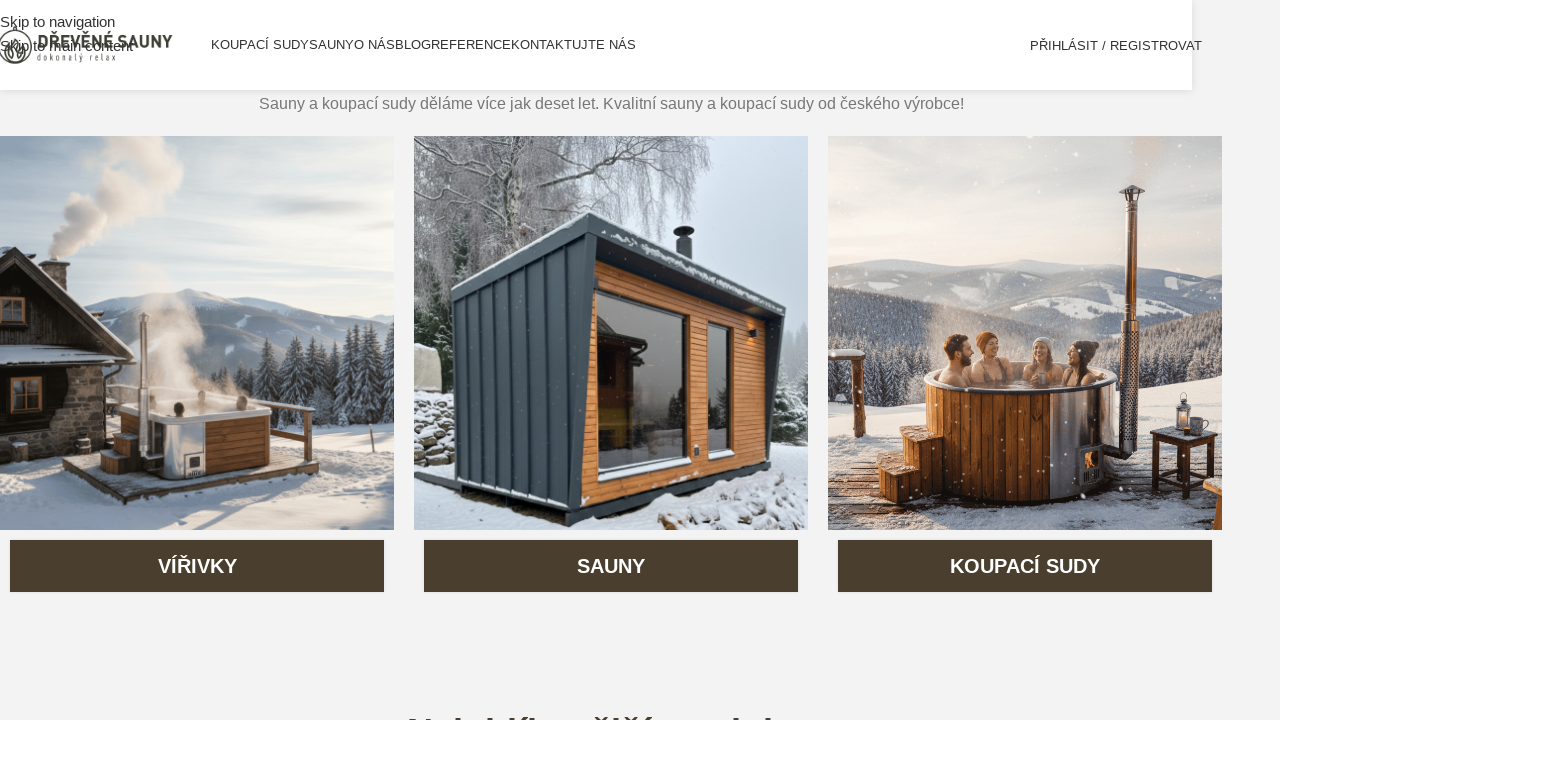

--- FILE ---
content_type: text/html; charset=UTF-8
request_url: https://drevene-sauny.cz/
body_size: 56274
content:
<!DOCTYPE html><html lang="cs-CZ" prefix="og: https://ogp.me/ns#"><head><script data-no-optimize="1">var litespeed_docref=sessionStorage.getItem("litespeed_docref");litespeed_docref&&(Object.defineProperty(document,"referrer",{get:function(){return litespeed_docref}}),sessionStorage.removeItem("litespeed_docref"));</script> <meta charset="UTF-8"><link rel="profile" href="https://gmpg.org/xfn/11"><link rel="pingback" href="https://drevene-sauny.cz/xmlrpc.php"><script id='fp_data_js' class="fupi_no_defer" type="text/javascript" data-no-defer="1" data-no-optimize="1" nowprocket>var FP = { 'fns' : {} },
				fp = {"loaded":[],"loading":[],"blocked_scripts":[],"waitlist":[],"actions":[],"observers":[],"tools":["gtm"],"vars":[],"notice":{"enabled":true,"display_notice":true,"priv_policy_update":false,"blur_page":false,"scroll_lock":false,"hidden":["decline_btn"],"shown":[],"preselected_switches":["stats","pers","market"],"optin_switches":true,"privacy_url":false,"gtag_no_cookie_mode":"1","url_passthrough":"1","pp_id":3,"toggle_selector":".fupi_show_cookie_notice, .fp_show_cookie_notice","mode":"optin"},"main":{"track_current_user":true,"is_pro":false,"is_customizer":false,"debug":false,"url":"https:\/\/drevene-sauny.cz\/wp-content\/plugins\/full-picture-analytics-cookie-notice\/","bot_list":"none","server_method":"rest","magic_keyword":"tracking"},"track":{"intersections":"-200px 0px -200px 0px","dblclck_time":300,"track_scroll_min":200,"track_scroll_time":5,"formsubm_trackdelay":3,"link_click_delay":false,"reset_timer_on_anchor":false,"track404":false,"redirect404_url":false,"use_mutation_observer":false},"gtm":{"id":"GTM-5KWBZLQ"},"woo":{"teaser_wrapper_sel":false,"variable_tracking_method":"default","track_variant_views":false,"order_stats":false,"incl_tax_in_price":false,"incl_shipping_in_total":false,"sku_is_id":false,"dont_track_views_after_refresh":false}},
				fpdata = {"user":{"role":"Visitor","logged_in":false},"page_type":"Front Page","content_id":15993,"page_title":"Home","page_id":15993,"published":"2021-10-24 09:37:26","author_name":"kamil","woo":{"products":[],"lists":[],"cart":[],"order":[],"viewed_variants":[],"currency":"CZK"}};fpdata.timezone = Intl.DateTimeFormat().resolvedOptions().timeZone;
fp.notice.vars = {};

(function (FP) {

	'use strict';

	var d = document,
		w = window;

	FP.getUrlParamByName = (name, url = false ) => {
		if ( ! url ) {
            url = window.location.search;
        } else {
            url = url.split('?')[1];
			if ( ! url ) return null;
        };
		// var match = RegExp('[?&]' + name + '=([^&]*)').exec(url);
		// return match && decodeURIComponent(match[1].replace(/\+/g, ' '));
		const queryString = url,
			urlParams = new URLSearchParams(queryString);
		return urlParams.get(name);
	};

	// BROKEN LINK TRACKING + REDIRECT TO A CUSTOM 404 PAGE
	if( fp.track.track404 && fpdata.page_type == "404" && ! FP.getUrlParamByName("broken_link_location") ){
		const location = fp.track.redirect404_url ? new URL( fp.track.redirect404_url ) : window.location;
		window.location = location + ( location.search ? "&" : "?" ) + "broken_link_location=" + ( document.referrer || "direct_traffic_or_unknown" ) + "&broken_link=" + window.location;
	}

	FP.setCookie = (name, value, days = 0, mins = 0, path = "/") => {
		var expires = "";
		if ( days > 0 || mins > 0 ) {
			var date = new Date();
			if (days > 0) {
				date.setTime(date.getTime() + days * 24 * 60 * 60 * 1000);
			} else {
				date.setTime(date.getTime() + mins * 60 * 1000);
			}
			expires = "; expires=" + date.toGMTString();
		};
		d.cookie = name + "=" + value + expires + "; path=" + path + "; sameSite=strict";
	};

	FP.readCookie = name => {
		var nameEQ = name + "=";
		var ca = d.cookie.split(';');
		for (var i = 0; i < ca.length; i++) {
			var c = ca[i];
			while (c.charAt(0) == ' ') {c = c.substring(1, c.length);}
			if (c.indexOf(nameEQ) == 0) return c.substring(nameEQ.length, c.length);
		};
		return null;
	};

	FP.nl2Arr = nl => nl ? [].slice.call(nl) : false;

	FP.findID = (e, c) => {
        if ( c === null ) return null;
        if ( !e ) return false;
        c = c || document;
        return c.getElementById(e);
    };

	FP.findAll = (e, c) => {
		if ( c === null ) return [];
		if ( ! e ) return false;
		c = c || document;
		return FP.nl2Arr(c.querySelectorAll(e));
	};
	
	FP.loadScript = scr_id => {
		
		let temp_script = FP.findID( scr_id + '_temp' ),
			new_script = document.createElement('script');

		new_script.innerHTML = temp_script.innerHTML;
		temp_script.parentNode.insertBefore(new_script, temp_script.nextSibling);
		temp_script.remove();

		fp.loaded.push( scr_id );
		if ( fp.main.debug ) console.log("[FP] 3rd party script loaded: " + scr_id);
	};

	FP.getRandomStr = ()=>{
		return ( Math.random() + 1 ).toString(36).substring(2);
	};

	FP.deleteCookie = name => { FP.setCookie(name, "", -1); };

    FP.getInner = function (vals, splitter = ".") {
        
        let args = Array.isArray(vals) ? vals : vals.split(splitter).map( arg => arg.trim() ),
            obj = window[args.shift()];

        for (var i = 0; i < args.length; i++) {
            var prop = args[i];
            if (! obj || ! obj.hasOwnProperty(prop)) return false;
            obj = obj[prop];
        };

        return obj;
    };

	FP.runFn = ( fn_name, args_arr ) => {
			
		let fn = FP.getInner( fn_name, "." );
		
		if ( fn ) {
			args_arr ? fn( ...args_arr ) : fn();
		} else {
			fp.waitlist[fn_name] = typeof args_arr === 'undefined' ? [] : args_arr;
		};
	};

	FP.enqueueFn = ( fn_name ) => {
		let fn = FP.getInner( fn_name, "." );
		if ( fp.waitlist[fn_name] ) fn( ...fp.waitlist[fn_name] );
	}

	FP.getScript = ( url, cb, attrs, type = 'script', fallback = false ) => {

		attrs = attrs || false;
		var s = "";

		if ( type == "img" ) {
			s = d.createElement('img');
			s.src = url;
		} else if ( type == "link" ) {
			s = d.createElement('link');
			s.href = url;
		} else {
			s = d.createElement('script')
			s.src = url;
			s.type = 'application/javascript';
		}

		s.onerror = ()=>{ 
			if ( fallback ) FP.getScript( fallback, cb, attrs, type );
		};

		if (attrs) {
			for (var key in attrs) {
				if ( key !== "/" ) s.setAttribute(key, attrs[key]);
			}
		}

		d.getElementsByTagName("head")[0].appendChild(s);
		if (cb) s.onload = cb;
	};

	FP.sendEvt = (evt_name, details_a) => {
        var details = details_a ? { 'detail' : details_a } : {},
            fp_event = new CustomEvent( evt_name, details );
        document.dispatchEvent(fp_event);
    };

	FP.prepareProduct = ( type, id, data ) => {
		
		if ( type !== "cart_item" ) fpdata.woo.products[id] = fpdata.woo.products[id] ? { ...fpdata.woo.products[id], ...data } : data;
		
		if ( type == 'single' || type == 'teaser' ) {

			// prepare products after all load
			if ( fp.vars.wooImpressTimeout ) clearTimeout( fp.vars.wooImpressTimeout );
			fp.vars.wooImpressTimeout = setTimeout( () => FP.runFn( "FP.fns.prepare_teaser_and_single" ), 200 );
		}
    };

	// Change the value of track_current_user to true if there is a cookie "fp_track_me"
	let track_me = FP.readCookie('fp_track_me');
	if ( track_me ) {
		fp.main.track_current_user = true;
	};

	// CHECK FOR BOT TRAFFIC
	// -- modified version of https://stackoverflow.com/a/65563155/7702522
	
	// BOT CHECK (instant)
	fpdata.is_robot = (() => {
		
		// SMALL list
		if ( fp.main.bot_list == "basic" ) {
			
			const robots = new RegExp([/bot/,/spider/,/crawl/,/APIs-Google/,/AdsBot/,/Googlebot/,/mediapartners/,/Google Favicon/,/FeedFetcher/,/Google-Read-Aloud/,/googleweblight/,/bingbot/,/yandex/,/baidu/,/duckduck/,/Yahoo Link Preview/,/ia_archiver/,/facebookexternalhit/,/pinterest\.combot/,/redditbot/,/slackbot/,/Twitterbot/,/WhatsApp/,/S[eE][mM]rushBot/].map((r) => r.source).join("|"),"i");

			return robots.test(navigator.userAgent);

		// BIG list
		} else if ( fp.main.bot_list == "big" ) {

			const robots = new RegExp([
				/Googlebot/, /AdsBot/, /Feedfetcher-Google/, /Mediapartners-Google/, /Mediapartners/, /APIs-Google/, 
				/Google-InspectionTool/, /Storebot-Google/, /GoogleOther/, /bingbot/, /Slurp/, /wget/, /LinkedInBot/, 
				/Python-urllib/, /python-requests/, /aiohttp/, /httpx/, /libwww-perl/, /httpunit/, /Nutch/, 
				/Go-http-client/, /phpcrawl/, /msnbot/, /jyxobot/, /FAST-WebCrawler/, /FAST Enterprise Crawler/, 
				/BIGLOTRON/, /Teoma/, /convera/, /seekbot/, /Gigabot/, /Gigablast/, /exabot/, /ia_archiver/, 
				/GingerCrawler/, /webmon/, /HTTrack/, /grub\.org/, /UsineNouvelleCrawler/, /antibot/, 
				/netresearchserver/, /speedy/, /fluffy/, /findlink/, /msrbot/, /panscient/, /yacybot/, /AISearchBot/, 
				/ips-agent/, /tagoobot/, /MJ12bot/, /woriobot/, /yanga/, /buzzbot/, /mlbot/, /yandex\.combots/, 
				/purebot/, /Linguee Bot/, /CyberPatrol/, /voilabot/, /Baiduspider/, /citeseerxbot/, /spbot/, 
				/twengabot/, /postrank/, /Turnitin/, /scribdbot/, /page2rss/, /sitebot/, /linkdex/, /Adidxbot/, 
				/ezooms/, /dotbot/, /Mail\.RU_Bot/, /discobot/, /heritrix/, /findthatfile/, /europarchive\.org/, 
				/NerdByNature\.Bot/, /sistrix crawler/, /Ahrefs/, /fuelbot/, /CrunchBot/, /IndeedBot/, 
				/mappydata/, /woobot/, /ZoominfoBot/, /PrivacyAwareBot/, /Multiviewbot/, /SWIMGBot/, /Grobbot/, 
				/eright/, /Apercite/, /semanticbot/, /Aboundex/, /domaincrawler/, /wbsearchbot/, /summify/, /CCBot/, 
				/edisterbot/, /SeznamBot/, /ec2linkfinder/, /gslfbot/, /aiHitBot/, /intelium_bot/, 
				/facebookexternalhit/, /Yeti/, /RetrevoPageAnalyzer/, /lb-spider/, /Sogou/, /lssbot/, /careerbot/, 
				/wotbox/, /wocbot/, /ichiro/, /DuckDuckBot/, /lssrocketcrawler/, /drupact/, /webcompanycrawler/, 
				/acoonbot/, /openindexspider/, /gnam gnam spider/, /web-archive-net\.com\.bot/, /backlinkcrawler/, 
				/coccoc/, /integromedb/, /content crawler spider/, /toplistbot/, /it2media-domain-crawler/, 
				/ip-web-crawler\.com/, /siteexplorer\.info/, /elisabot/, /proximic/, /changedetection/, /arabot/, 
				/WeSEE:Search/, /niki-bot/, /CrystalSemanticsBot/, /rogerbot/, /360Spider/, /psbot/, 
				/InterfaxScanBot/, /CC Metadata Scaper/, /g00g1e\.net/, /GrapeshotCrawler/, /urlappendbot/, 
				/brainobot/, /fr-crawler/, /binlar/, /SimpleCrawler/, /Twitterbot/, /cXensebot/, /smtbot/, 
				/bnf\.fr_bot/, /A6-Indexer/, /ADmantX/, /Facebot/, /OrangeBot/, /memorybot/, /AdvBot/, 
				/MegaIndex/, /SemanticScholarBot/, /ltx71/, /nerdybot/, /xovibot/, /BUbiNG/, /Qwantify/, 
				/archive\.org_bot/, /Applebot/, /TweetmemeBot/, /crawler4j/, /findxbot/, /SemrushBot/, 
				/yoozBot/, /lipperhey/, /Y!J/, /Domain Re-Animator Bot/, /AddThis/, /Screaming Frog SEO Spider/, 
				/MetaURI/, /Scrapy/, /Livelapbot/, /OpenHoseBot/, /CapsuleChecker/, /collection@infegy\.com/, 
				/IstellaBot/, /DeuSu/, /betaBot/, /Cliqzbot/, /MojeekBot/, /netEstate NE Crawler/, 
				/SafeSearch microdata crawler/, /Gluten Free Crawler/, /Sonic/, /Sysomos/, /Trove/, /deadlinkchecker/, 
				/Slack-ImgProxy/, /Embedly/, /RankActiveLinkBot/, /iskanie/, /SafeDNSBot/, /SkypeUriPreview/, 
				/Veoozbot/, /Slackbot/, /redditbot/, /datagnionbot/, /Google-Adwords-Instant/, /adbeat_bot/, 
				/WhatsApp/, /contxbot/, /pinterest\.combot/, /electricmonk/, /GarlikCrawler/, /BingPreview/, 
				/vebidoobot/, /FemtosearchBot/, /Yahoo Link Preview/, /MetaJobBot/, /DomainStatsBot/, /mindUpBot/, 
				/Daum/, /Jugendschutzprogramm-Crawler/, /Xenu Link Sleuth/, /Pcore-HTTP/, /moatbot/, /KosmioBot/, 
				/pingdom/, /AppInsights/, /PhantomJS/, /Gowikibot/, /PiplBot/, /Discordbot/, /TelegramBot/, 
				/Jetslide/, /newsharecounts/, /James BOT/, /Barkrowler/, /TinEye/, /SocialRankIOBot/, 
				/trendictionbot/, /Ocarinabot/, /epicbot/, /Primalbot/, /DuckDuckGo-Favicons-Bot/, /GnowitNewsbot/, 
				/Leikibot/, /LinkArchiver/, /YaK/, /PaperLiBot/, /Digg Deeper/, /dcrawl/, /Snacktory/, /AndersPinkBot/, 
				/Fyrebot/, /EveryoneSocialBot/, /Mediatoolkitbot/, /Luminator-robots/, /ExtLinksBot/, /SurveyBot/, 
				/NING/, /okhttp/, /Nuzzel/, /omgili/, /PocketParser/, /YisouSpider/, /um-LN/, /ToutiaoSpider/, 
				/MuckRack/, /Jamie's Spider/, /AHC/, /NetcraftSurveyAgent/, /Laserlikebot/, /^Apache-HttpClient/, 
				/AppEngine-Google/, /Jetty/, /Upflow/, /Thinklab/, /Traackr\.com/, /Twurly/, /Mastodon/, /http_get/, 
				/DnyzBot/, /botify/, /007ac9 Crawler/, /BehloolBot/, /BrandVerity/, /check_http/, /BDCbot/, 
				/ZumBot/, /EZID/, /ICC-Crawler/, /ArchiveBot/, /^LCC /, /filterdb\.iss\.netcrawler/, /BLP_bbot/, 
				/BomboraBot/, /Buck/, /Companybook-Crawler/, /Genieo/, /magpie-crawler/, /MeltwaterNews/,
				/Moreover/,/newspaper/,/ScoutJet/,/sentry/,/StorygizeBot/,/UptimeRobot/,/OutclicksBot/,
				/seoscanners/,/Hatena/,/Google Web Preview/,/MauiBot/,/AlphaBot/,/SBL-BOT/,/IAS crawler/,
				/adscanner/,/Netvibes/,/acapbot/,/Baidu-YunGuanCe/,/bitlybot/,/blogmuraBot/,/Bot\.AraTurka\.com/,
				/bot-pge\.chlooe\.com/,/BoxcarBot/,/BTWebClient/,/ContextAd Bot/,/Digincore bot/,/Disqus/,/Feedly/,
				/Fetch/,/Fever/,/Flamingo_SearchEngine/,/FlipboardProxy/,/g2reader-bot/,/G2 Web Services/,/imrbot/,
				/K7MLWCBot/,/Kemvibot/,/Landau-Media-Spider/,/linkapediabot/,/vkShare/,/Siteimprove\.com/,/BLEXBot/,
				/DareBoost/,/ZuperlistBot/,/Miniflux/,/Feedspot/,/Diffbot/,/SEOkicks/,/tracemyfile/,/Nimbostratus-Bot/,
				/zgrab/,/PR-CY\.RU/,/AdsTxtCrawler/,/Datafeedwatch/,/Zabbix/,/TangibleeBot/,/google-xrawler/,/axios/,
				/Amazon CloudFront/,/Pulsepoint/,/CloudFlare-AlwaysOnline/,/Google-Structured-Data-Testing-Tool/,
				/WordupInfoSearch/,/WebDataStats/,/HttpUrlConnection/,/Seekport Crawler/,/ZoomBot/,/VelenPublicWebCrawler/,
				/MoodleBot/,/jpg-newsbot/,/outbrain/,/W3C_Validator/,/Validator\.nu/,/W3C-checklink/,/W3C-mobileOK/,
				/W3C_I18n-Checker/,/FeedValidator/,/W3C_CSS_Validator/,/W3C_Unicorn/,/Google-PhysicalWeb/,/Blackboard/,
				/ICBot/,/BazQux/,/Twingly/,/Rivva/,/Experibot/,/awesomecrawler/,/Dataprovider\.com/,/GroupHigh/,
				/theoldreader\.com/,/AnyEvent/,/Uptimebot\.org/,/Nmap Scripting Engine/,/2ip\.ru/,/Clickagy/,
				/Caliperbot/,/MBCrawler/,/online-webceo-bot/,/B2B Bot/,/AddSearchBot/,/Google Favicon/,/HubSpot/,
				/Chrome-Lighthouse/,/HeadlessChrome/,/CheckMarkNetwork/,/www\.uptime\.com/,/Streamline3Bot/,/serpstatbot/,
				/MixnodeCache/,/^curl/,/SimpleScraper/,/RSSingBot/,/Jooblebot/,/fedoraplanet/,/Friendica/,/NextCloud/,
				/Tiny Tiny RSS/,/RegionStuttgartBot/,/Bytespider/,/Datanyze/,/Google-Site-Verification/,/TrendsmapResolver/,
				/tweetedtimes/,/NTENTbot/,/Gwene/,/SimplePie/,/SearchAtlas/,/Superfeedr/,/feedbot/,/UT-Dorkbot/,/Amazonbot/,
				/SerendeputyBot/,/Eyeotabot/,/officestorebot/,/Neticle Crawler/,/SurdotlyBot/,/LinkisBot/,/AwarioSmartBot/,
				/AwarioRssBot/,/RyteBot/,/FreeWebMonitoring SiteChecker/,/AspiegelBot/,/NAVER Blog Rssbot/,/zenback bot/,
				/SentiBot/,/Domains Project/,/Pandalytics/,/VKRobot/,/bidswitchbot/,/tigerbot/,/NIXStatsbot/,/Atom Feed Robot/,
				/curebot/,/PagePeeker/,/Vigil/,/rssbot/,/startmebot/,/JobboerseBot/,/seewithkids/,/NINJA bot/,/Cutbot/,
				/BublupBot/,/BrandONbot/,/RidderBot/,/Taboolabot/,/Dubbotbot/,/FindITAnswersbot/,/infoobot/,/Refindbot/,
				/BlogTraffic\d\.\d+ Feed-Fetcher/,/SeobilityBot/,/Cincraw/,/Dragonbot/,/VoluumDSP-content-bot/,/FreshRSS/,
				/BitBot/,/^PHP-Curl-Class/,/Google-Certificates-Bridge/,/centurybot/,/Viber/,/e\.ventures Investment Crawler/,
				/evc-batch/,/PetalBot/,/virustotal/,/(^| )PTST/,/minicrawler/,/Cookiebot/,/trovitBot/,/seostar\.co/,/IonCrawl/,
				/Uptime-Kuma/,/SeekportBot/,/FreshpingBot/,/Feedbin/,/CriteoBot/,/Snap URL Preview Service/,/Better Uptime Bot/,
				/RuxitSynthetic/,/Google-Read-Aloud/,/ValveSteam/,/OdklBot/,/GPTBot/,/ChatGPT-User/,/YandexRenderResourcesBot/,
				/LightspeedSystemsCrawler/,/ev-crawler/,/BitSightBot/,/woorankreview/,/Google-Safety/,/AwarioBot/,/DataForSeoBot/,
				/Linespider/,/WellKnownBot/,/A Patent Crawler/,/StractBot/,/search\.marginalia\.nu/,/YouBot/,/Nicecrawler/,/Neevabot/,
				/BrightEdge Crawler/,/SiteCheckerBotCrawler/,/TombaPublicWebCrawler/,/CrawlyProjectCrawler/,/KomodiaBot/,/KStandBot/,
				/CISPA Webcrawler/,/MTRobot/,/hyscore\.io/,/AlexandriaOrgBot/,/2ip bot/,/Yellowbrandprotectionbot/,/SEOlizer/,
				/vuhuvBot/,/INETDEX-BOT/,/Synapse/,/t3versionsBot/,/deepnoc/,/Cocolyzebot/,/hypestat/,/ReverseEngineeringBot/,
				/sempi\.tech/,/Iframely/,/MetaInspector/,/node-fetch/,/lkxscan/,/python-opengraph/,/OpenGraphCheck/,
				/developers\.google\.com\+websnippet/,/SenutoBot/,/MaCoCu/,/NewsBlur/,/inoreader/,/NetSystemsResearch/,/PageThing/,
				/WordPress/,/PhxBot/,/ImagesiftBot/,/Expanse/,/InternetMeasurement/,/^BW/,/GeedoBot/,/Audisto Crawler/,
				/PerplexityBot/,/claudebot/,/Monsidobot/,/GroupMeBot/].map((r) => r.source).join("|"),"i");

				return robots.test(navigator.userAgent);

		} else {
			return false;
		};
	})();

	// GENERATE A RANDOM STRING FOR VARIOUS USES
	fp.random = FP.getRandomStr(7);

	// SET INITIAL GTAG, GTM AND MS ADS STUFF

	// First, we set the dataLayers for GA, GAds and MS Ads

	window.dataLayer = window.dataLayer || [];
	window.gtag = function(){window.dataLayer.push(arguments);}
	window.uetq = window.uetq || [];
	
	// next, we set a separate GTM DataLayer if it has DL Protection enabled

	if ( fp.gtm ) {
		fp.gtm.datalayer = ! fp.gtm.datalayer || fp.gtm.datalayer == "default" ? "dataLayer" : "fupi_dataLayer";
		if ( fp.gtm.datalayer == "fupi_dataLayer" ){
			window[fp.gtm.datalayer] = window[fp.gtm.datalayer] || [];
			window.fupi_gtm_gtag = function(){window[fp.gtm.datalayer].push(arguments);} // gtag used for consents
		}
	};

	// UPDATE COOKIE DATA - fupi_cookies and fpdata.cookies

	let magic_keyw = FP.getUrlParamByName( fp.main.magic_keyword ),
		ga4_debug = FP.getUrlParamByName("ga4_debug"),
		cookies = FP.readCookie('fp_cookie');
	
	cookies = cookies ? JSON.parse(cookies) : false;

	fpdata.cookies = false;

	if ( magic_keyw && magic_keyw == 'off' ){

		var updated_cookies = { 'stats' : false, 'personalisation' : false, 'marketing' : false, 'disabled' : true };

		fp.main.track_current_user = false;
		FP.setCookie('fp_cookie', JSON.stringify(updated_cookies), 7300 );
		fpdata.cookies = updated_cookies;

	} else if ( ga4_debug ){

		if ( ga4_debug == 'on' ) {
			
			var updated_cookies = { 'stats' : true, 'personalisation' : true, 'marketing' : true, 'disabled' : false, 'ga4_debug' : 'on' };
	
			if ( cookies && cookies.pp_pub ) updated_cookies.pp_pub = cookies.pp_pub;
			if ( cookies && cookies.tools ) updated_cookies.tools = cookies.tools;
	
			FP.setCookie('fp_cookie', JSON.stringify(updated_cookies), 7300 );
			fpdata.cookies = updated_cookies;

		} else if ( ga4_debug == 'off' ) {
			var updated_cookies = { 'stats' : true, 'personalisation' : true, 'marketing' : true, 'disabled' : false };
	
			if ( cookies && cookies.pp_pub ) updated_cookies.pp_pub = cookies.pp_pub;
			if ( cookies && cookies.tools ) updated_cookies.tools = cookies.tools;
	
			FP.setCookie('fp_cookie', JSON.stringify(updated_cookies), 7300 );
			fpdata.cookies = updated_cookies;
		}

	} else if ( FP.getUrlParamByName("reset_cookies") || ( magic_keyw && ( magic_keyw == 'reset' || magic_keyw == 'on' ) ) ){

		FP.deleteCookie('fp_cookie');

	} else {

		var changed = false;

		if ( cookies ) {
			if ( cookies.disabled ) {

				var updated_cookies = { 'stats' : false, 'personalisation' : false, 'marketing' : false, 'disabled' : true };
				
				fp.main.track_current_user = false;
				FP.setCookie('fp_cookie', JSON.stringify(updated_cookies), 7300 );
				fpdata.cookies = updated_cookies;

			} else if ( fp.notice ) {

				// ask for consent again

				if ( ! fp.notice.dont_ask_again ) {

					if ( fp.notice.priv_policy_update ) {
						if ( ! cookies.pp_pub || cookies.pp_pub != fp.notice.priv_policy_update ) changed = true;
					}
					
					if ( fp.tools ){
						if ( ! cookies.tools || ! fp.tools.every( id => cookies.tools.includes(id) ) ) changed = true;
					}
				}
		
				if ( changed ) {
					FP.deleteCookie('fp_cookie');
				} else {
					fpdata.cookies = cookies;
					if ( fpdata.cookies.disabled ) fp.main.track_current_user = false;
				}
			}
		}
	}

	//
	// CONSENT BANNER 
	//
	
	if ( fp.main.track_current_user && ! fp.main.is_customizer && fp.notice.enabled && ! fpdata.cookies && fp.notice.display_notice ) {
		
		// BLUR BACKGROUND
		if ( fp.notice.blur_page ) {
			document.getElementsByTagName( 'html' )[0].classList.add('fupi_blur');
		}
		
		// LOCK PAGESCROLL
		if ( fp.notice.scroll_lock ) {
			document.getElementsByTagName( 'html' )[0].classList.add('fupi_scroll_lock');
		}
	}

	FP.updateConsents = () => {

		if ( fp.vars.use_other_cmp ) return;

		if ( fp.main.debug ) console.log('[FP] Updating consents');
		
		// if the user made a choice in the past
		if ( fpdata.cookies ){
			fpdata.consents = {
				'can_track_stats' : fpdata.cookies.stats || false,
				'can_track_pers' : fpdata.cookies.personalisation || false,
				'can_track_market' : fpdata.cookies.marketing || false,
			};

		// if no choice was made in the past
		} else {
			
			// deny all if consent banner is in optin mode
			if ( fp.notice.enabled && fp.notice.mode == "optin" ) {
				fpdata.consents = {
					'can_track_stats' : false,
					'can_track_pers' : false,
					'can_track_market' : false,
				}
			
			// agree to all if consent banner is disabled or we are in optout or notification mode
			} else {
			 	fpdata.consents = {
					'can_track_stats' : true,
					'can_track_pers' : true,
					'can_track_market' : true,
				}
			}
		}

		if ( ! fp.main.is_customizer ) {

			// set MS Ads consent
			
			window.uetq.push( "consent", "default", {
				"ad_storage": "denied"
			});
			
			if ( fpdata.cookies ){
				if ( fpdata.cookies.stats && fpdata.cookies.marketing ) {
					window.uetq.push( "consent", "update", {
						"ad_storage": "granted"
					});
				}
			} else {
				if ( ! ( fp.notice.enabled && fp.notice.mode == "optin" ) ) {
					window.uetq.push( "consent", "update", {
						"ad_storage": "granted"
					});
				}
			}
			
			// Set GTAG consents

			["gtag", "fupi_gtm_gtag"].forEach( tag_name => {

				if ( tag_name == "fupi_gtm_gtag" && ! window.fupi_gtm_gtag ) return;

				// set defaults to denied

				window[tag_name]("consent", "default", {
					"ad_storage": "denied",
					"ad_user_data" : "denied",
					"ad_personalization" : "denied",
					"analytics_storage": "denied",
					"personalization_storage": "denied",
					"functionality_storage": "denied",
					"security_storage": "granted",
				});

				// update if the user made a choice in the past
				if ( fpdata.cookies ){
					
					window[tag_name]("consent", "update", {
						"ad_storage": fpdata.cookies.marketing ? "granted" : "denied",
						"ad_user_data" : fpdata.cookies.marketing ? "granted" : "denied",
						"ad_personalization" : fpdata.cookies.marketing ? "granted" : "denied",
						"analytics_storage": fpdata.cookies.stats ? "granted" : "denied",
						"personalization_storage": fpdata.cookies.personalisation ? "granted" : "denied",
						"functionality_storage": fpdata.cookies.personalisation ? "granted" : "denied",
						"security_storage": "granted",
					});
					
					if ( fp.main.debug ) console.log("[FP] Google consents set to user choices");
				
				// if no choice was made in the past
				} else {
					
					// agree to all if consent banner is disabled or is in optout or notification mode
					if ( ! ( fp.notice.enabled && fp.notice.mode == "optin" ) ) {
						
						window[tag_name]("consent", "update", {
							"ad_storage": "granted",
							"ad_user_data" : "granted",
							"ad_personalization" : "granted",
							"analytics_storage": "granted",
							"personalization_storage": "granted",
							"functionality_storage": "granted",
							"security_storage": "granted",
						});
					
						if ( fp.main.debug ) console.log("[FP] All Google consents granted");
					};
				}
			} );
			
			// we set URL Passthrough for standard GTAG
			if ( fp?.gtag?.url_passthrough && fp.notice.enabled && ( fp.notice.mode == "optin" || fp.notice.mode == "optout" ) ) {
				window.gtag("set", "url_passthrough", true);
			};
		}
    }
	
	let uses_geo = false;

	FP.postToServer = ( event_data_a, cb = false ) => {

		if ( fpdata.is_robot ) return;
		if ( fp.main.debug ) console.log( "[FP] Posting to server", event_data_a );

		let fetch_url = fp.main.server_method == "rest" ? "/index.php?rest_route=/fupi/v1/sender" : "/wp-admin/admin-ajax.php?action=fupi_ajax";

		if ( fp.main.debug || event_data_a[0][0] == 'cdb') {
		
			fetch( fetch_url, {
				method: "POST",
				body: JSON.stringify( event_data_a ),
				credentials: 'same-origin',
				headers: {
					"Content-type": "application/json; charset=UTF-8",
					// "X-WP-Nonce": fp_nonce
				}
			})
			.then((response) => response.json())
			.then((json) => {
				if ( cb ) { 
					cb(json);
				} else {
					console.log( "[FP] Server response", json);
				}
			});

		} else {

			fetch( fetch_url, {
				method: "POST",
				credentials: 'same-origin',
				body: JSON.stringify( event_data_a ),
				headers: {
					"Content-type": "application/json; charset=UTF-8",
					// "X-WP-Nonce": fp_nonce
				}
			});
		}
	};

	if ( ! uses_geo ) {
		fpdata.country = 'unknown';
		FP.updateConsents();
		fp.ready = true;
	}

})(FP);</script><title>Sauny</title><meta name="description" content="Koupací sudy pro rok 2023 přichází se spoustou novinek a vylepšení! Český výrobce saun a koupacích sudů uvádí eshop se zárukou a servisem."/><meta name="robots" content="follow, index, max-snippet:-1, max-video-preview:-1, max-image-preview:large"/><link rel="canonical" href="https://drevene-sauny.cz/" /><meta property="og:locale" content="cs_CZ" /><meta property="og:type" content="website" /><meta property="og:title" content="Sauny" /><meta property="og:description" content="Koupací sudy pro rok 2023 přichází se spoustou novinek a vylepšení! Český výrobce saun a koupacích sudů uvádí eshop se zárukou a servisem." /><meta property="og:url" content="https://drevene-sauny.cz/" /><meta property="og:site_name" content="Český výrobce saun a koupacích sudů" /><meta property="og:updated_time" content="2026-01-16T10:01:28+00:00" /><meta property="article:published_time" content="2021-10-24T09:37:26+00:00" /><meta property="article:modified_time" content="2026-01-16T10:01:28+00:00" /><meta name="twitter:card" content="summary_large_image" /><meta name="twitter:title" content="Sauny" /><meta name="twitter:description" content="Koupací sudy pro rok 2023 přichází se spoustou novinek a vylepšení! Český výrobce saun a koupacích sudů uvádí eshop se zárukou a servisem." /><meta name="twitter:label1" content="Napsal/a" /><meta name="twitter:data1" content="kamil" /><meta name="twitter:label2" content="Doba čtení" /><meta name="twitter:data2" content="2 minuty" /> <script type="application/ld+json" class="rank-math-schema">{"@context":"https://schema.org","@graph":[{"@type":"Organization","@id":"https://drevene-sauny.cz/#organization","name":"H &amp; D Czech Republic s.r.o.","url":"https://drevene-sauny.cz"},{"@type":"WebSite","@id":"https://drevene-sauny.cz/#website","url":"https://drevene-sauny.cz","name":"\u010cesk\u00fd v\u00fdrobce saun a koupac\u00edch sud\u016f","alternateName":"Sauny a koupac\u00ed sudy","publisher":{"@id":"https://drevene-sauny.cz/#organization"},"inLanguage":"cs","potentialAction":{"@type":"SearchAction","target":"https://drevene-sauny.cz/?s={search_term_string}","query-input":"required name=search_term_string"}},{"@type":"ImageObject","@id":"https://drevene-sauny.cz/wp-content/uploads/2026/01/A_photorealistic_image_of__subject_1__in_the_Jesen_ky_mountains__next_to_a_cozy_mountain_hut__People-800x800.png","url":"https://drevene-sauny.cz/wp-content/uploads/2026/01/A_photorealistic_image_of__subject_1__in_the_Jesen_ky_mountains__next_to_a_cozy_mountain_hut__People-800x800.png","width":"200","height":"200","inLanguage":"cs"},{"@type":"WebPage","@id":"https://drevene-sauny.cz/#webpage","url":"https://drevene-sauny.cz/","name":"Sauny","datePublished":"2021-10-24T09:37:26+00:00","dateModified":"2026-01-16T10:01:28+00:00","about":{"@id":"https://drevene-sauny.cz/#organization"},"isPartOf":{"@id":"https://drevene-sauny.cz/#website"},"primaryImageOfPage":{"@id":"https://drevene-sauny.cz/wp-content/uploads/2026/01/A_photorealistic_image_of__subject_1__in_the_Jesen_ky_mountains__next_to_a_cozy_mountain_hut__People-800x800.png"},"inLanguage":"cs"},{"@type":"Person","@id":"https://drevene-sauny.cz/author/kamil/","name":"kamil","url":"https://drevene-sauny.cz/author/kamil/","image":{"@type":"ImageObject","@id":"https://drevene-sauny.cz/wp-content/litespeed/avatar/2f6a17d4456e1b6f5dea9e1469b5a1bd.jpg?ver=1769465481","url":"https://drevene-sauny.cz/wp-content/litespeed/avatar/2f6a17d4456e1b6f5dea9e1469b5a1bd.jpg?ver=1769465481","caption":"kamil","inLanguage":"cs"},"sameAs":["http://drevene-sauny.cz"],"worksFor":{"@id":"https://drevene-sauny.cz/#organization"}},{"@type":"Article","headline":"Sauny","datePublished":"2021-10-24T09:37:26+00:00","dateModified":"2026-01-16T10:01:28+00:00","author":{"@id":"https://drevene-sauny.cz/author/kamil/","name":"kamil"},"publisher":{"@id":"https://drevene-sauny.cz/#organization"},"description":"Koupac\u00ed sudy pro rok 2023 p\u0159ich\u00e1z\u00ed se spoustou novinek a vylep\u0161en\u00ed! \u010cesk\u00fd v\u00fdrobce saun a koupac\u00edch sud\u016f uv\u00e1d\u00ed eshop se z\u00e1rukou a servisem.","name":"Sauny","@id":"https://drevene-sauny.cz/#richSnippet","isPartOf":{"@id":"https://drevene-sauny.cz/#webpage"},"image":{"@id":"https://drevene-sauny.cz/wp-content/uploads/2026/01/A_photorealistic_image_of__subject_1__in_the_Jesen_ky_mountains__next_to_a_cozy_mountain_hut__People-800x800.png"},"inLanguage":"cs","mainEntityOfPage":{"@id":"https://drevene-sauny.cz/#webpage"}}]}</script> <meta name="google-site-verification" content="zk7Q9M4S5A0XxgrmykH5TOq1_KaoA0ZdPQXk-tyD-s8" /><meta name="google-site-verification" content="HR9-b0e540oSdeNxeMlxTGSzUGhis7rqQWtU8rYeheQ" /><link rel='dns-prefetch' href='//capi-automation.s3.us-east-2.amazonaws.com' /><link rel='dns-prefetch' href='//fonts.googleapis.com' /><link rel="alternate" type="application/rss+xml" title="Sauny &raquo; RSS zdroj" href="https://drevene-sauny.cz/feed/" /><link rel="alternate" type="application/rss+xml" title="Sauny &raquo; RSS komentářů" href="https://drevene-sauny.cz/comments/feed/" /><link rel="alternate" title="oEmbed (JSON)" type="application/json+oembed" href="https://drevene-sauny.cz/wp-json/oembed/1.0/embed?url=https%3A%2F%2Fdrevene-sauny.cz%2F" /><link rel="alternate" title="oEmbed (XML)" type="text/xml+oembed" href="https://drevene-sauny.cz/wp-json/oembed/1.0/embed?url=https%3A%2F%2Fdrevene-sauny.cz%2F&#038;format=xml" /><style id='wp-img-auto-sizes-contain-inline-css' type='text/css'>img:is([sizes=auto i],[sizes^="auto," i]){contain-intrinsic-size:3000px 1500px}
/*# sourceURL=wp-img-auto-sizes-contain-inline-css */</style><link data-optimized="2" rel="stylesheet" href="https://drevene-sauny.cz/wp-content/litespeed/css/b85ffa9db3949d21011c9caaa69345a4.css?ver=d4106" /><link rel="preload" as="image" href="https://drevene-sauny.cz/wp-content/uploads/2023/07/drevene-sauny-logo-cerne@2x.png"><link rel="preload" as="image" href="https://drevene-sauny.cz/wp-content/uploads/2023/07/drevene-sauny-logo-cerne@2x.png"><link rel="preload" as="image" href="https://drevene-sauny.cz/wp-content/uploads/2023/07/drevene-sauny-logo-cerne@2x.png"><style id='safe-svg-svg-icon-style-inline-css' type='text/css'>.safe-svg-cover{text-align:center}.safe-svg-cover .safe-svg-inside{display:inline-block;max-width:100%}.safe-svg-cover svg{fill:currentColor;height:100%;max-height:100%;max-width:100%;width:100%}

/*# sourceURL=https://drevene-sauny.cz/wp-content/plugins/safe-svg/dist/safe-svg-block-frontend.css */</style><style id='global-styles-inline-css' type='text/css'>:root{--wp--preset--aspect-ratio--square: 1;--wp--preset--aspect-ratio--4-3: 4/3;--wp--preset--aspect-ratio--3-4: 3/4;--wp--preset--aspect-ratio--3-2: 3/2;--wp--preset--aspect-ratio--2-3: 2/3;--wp--preset--aspect-ratio--16-9: 16/9;--wp--preset--aspect-ratio--9-16: 9/16;--wp--preset--color--black: #000000;--wp--preset--color--cyan-bluish-gray: #abb8c3;--wp--preset--color--white: #ffffff;--wp--preset--color--pale-pink: #f78da7;--wp--preset--color--vivid-red: #cf2e2e;--wp--preset--color--luminous-vivid-orange: #ff6900;--wp--preset--color--luminous-vivid-amber: #fcb900;--wp--preset--color--light-green-cyan: #7bdcb5;--wp--preset--color--vivid-green-cyan: #00d084;--wp--preset--color--pale-cyan-blue: #8ed1fc;--wp--preset--color--vivid-cyan-blue: #0693e3;--wp--preset--color--vivid-purple: #9b51e0;--wp--preset--gradient--vivid-cyan-blue-to-vivid-purple: linear-gradient(135deg,rgb(6,147,227) 0%,rgb(155,81,224) 100%);--wp--preset--gradient--light-green-cyan-to-vivid-green-cyan: linear-gradient(135deg,rgb(122,220,180) 0%,rgb(0,208,130) 100%);--wp--preset--gradient--luminous-vivid-amber-to-luminous-vivid-orange: linear-gradient(135deg,rgb(252,185,0) 0%,rgb(255,105,0) 100%);--wp--preset--gradient--luminous-vivid-orange-to-vivid-red: linear-gradient(135deg,rgb(255,105,0) 0%,rgb(207,46,46) 100%);--wp--preset--gradient--very-light-gray-to-cyan-bluish-gray: linear-gradient(135deg,rgb(238,238,238) 0%,rgb(169,184,195) 100%);--wp--preset--gradient--cool-to-warm-spectrum: linear-gradient(135deg,rgb(74,234,220) 0%,rgb(151,120,209) 20%,rgb(207,42,186) 40%,rgb(238,44,130) 60%,rgb(251,105,98) 80%,rgb(254,248,76) 100%);--wp--preset--gradient--blush-light-purple: linear-gradient(135deg,rgb(255,206,236) 0%,rgb(152,150,240) 100%);--wp--preset--gradient--blush-bordeaux: linear-gradient(135deg,rgb(254,205,165) 0%,rgb(254,45,45) 50%,rgb(107,0,62) 100%);--wp--preset--gradient--luminous-dusk: linear-gradient(135deg,rgb(255,203,112) 0%,rgb(199,81,192) 50%,rgb(65,88,208) 100%);--wp--preset--gradient--pale-ocean: linear-gradient(135deg,rgb(255,245,203) 0%,rgb(182,227,212) 50%,rgb(51,167,181) 100%);--wp--preset--gradient--electric-grass: linear-gradient(135deg,rgb(202,248,128) 0%,rgb(113,206,126) 100%);--wp--preset--gradient--midnight: linear-gradient(135deg,rgb(2,3,129) 0%,rgb(40,116,252) 100%);--wp--preset--font-size--small: 13px;--wp--preset--font-size--medium: 20px;--wp--preset--font-size--large: 36px;--wp--preset--font-size--x-large: 42px;--wp--preset--spacing--20: 0.44rem;--wp--preset--spacing--30: 0.67rem;--wp--preset--spacing--40: 1rem;--wp--preset--spacing--50: 1.5rem;--wp--preset--spacing--60: 2.25rem;--wp--preset--spacing--70: 3.38rem;--wp--preset--spacing--80: 5.06rem;--wp--preset--shadow--natural: 6px 6px 9px rgba(0, 0, 0, 0.2);--wp--preset--shadow--deep: 12px 12px 50px rgba(0, 0, 0, 0.4);--wp--preset--shadow--sharp: 6px 6px 0px rgba(0, 0, 0, 0.2);--wp--preset--shadow--outlined: 6px 6px 0px -3px rgb(255, 255, 255), 6px 6px rgb(0, 0, 0);--wp--preset--shadow--crisp: 6px 6px 0px rgb(0, 0, 0);}:where(body) { margin: 0; }.wp-site-blocks > .alignleft { float: left; margin-right: 2em; }.wp-site-blocks > .alignright { float: right; margin-left: 2em; }.wp-site-blocks > .aligncenter { justify-content: center; margin-left: auto; margin-right: auto; }:where(.is-layout-flex){gap: 0.5em;}:where(.is-layout-grid){gap: 0.5em;}.is-layout-flow > .alignleft{float: left;margin-inline-start: 0;margin-inline-end: 2em;}.is-layout-flow > .alignright{float: right;margin-inline-start: 2em;margin-inline-end: 0;}.is-layout-flow > .aligncenter{margin-left: auto !important;margin-right: auto !important;}.is-layout-constrained > .alignleft{float: left;margin-inline-start: 0;margin-inline-end: 2em;}.is-layout-constrained > .alignright{float: right;margin-inline-start: 2em;margin-inline-end: 0;}.is-layout-constrained > .aligncenter{margin-left: auto !important;margin-right: auto !important;}.is-layout-constrained > :where(:not(.alignleft):not(.alignright):not(.alignfull)){margin-left: auto !important;margin-right: auto !important;}body .is-layout-flex{display: flex;}.is-layout-flex{flex-wrap: wrap;align-items: center;}.is-layout-flex > :is(*, div){margin: 0;}body .is-layout-grid{display: grid;}.is-layout-grid > :is(*, div){margin: 0;}body{padding-top: 0px;padding-right: 0px;padding-bottom: 0px;padding-left: 0px;}a:where(:not(.wp-element-button)){text-decoration: none;}:root :where(.wp-element-button, .wp-block-button__link){background-color: #32373c;border-width: 0;color: #fff;font-family: inherit;font-size: inherit;font-style: inherit;font-weight: inherit;letter-spacing: inherit;line-height: inherit;padding-top: calc(0.667em + 2px);padding-right: calc(1.333em + 2px);padding-bottom: calc(0.667em + 2px);padding-left: calc(1.333em + 2px);text-decoration: none;text-transform: inherit;}.has-black-color{color: var(--wp--preset--color--black) !important;}.has-cyan-bluish-gray-color{color: var(--wp--preset--color--cyan-bluish-gray) !important;}.has-white-color{color: var(--wp--preset--color--white) !important;}.has-pale-pink-color{color: var(--wp--preset--color--pale-pink) !important;}.has-vivid-red-color{color: var(--wp--preset--color--vivid-red) !important;}.has-luminous-vivid-orange-color{color: var(--wp--preset--color--luminous-vivid-orange) !important;}.has-luminous-vivid-amber-color{color: var(--wp--preset--color--luminous-vivid-amber) !important;}.has-light-green-cyan-color{color: var(--wp--preset--color--light-green-cyan) !important;}.has-vivid-green-cyan-color{color: var(--wp--preset--color--vivid-green-cyan) !important;}.has-pale-cyan-blue-color{color: var(--wp--preset--color--pale-cyan-blue) !important;}.has-vivid-cyan-blue-color{color: var(--wp--preset--color--vivid-cyan-blue) !important;}.has-vivid-purple-color{color: var(--wp--preset--color--vivid-purple) !important;}.has-black-background-color{background-color: var(--wp--preset--color--black) !important;}.has-cyan-bluish-gray-background-color{background-color: var(--wp--preset--color--cyan-bluish-gray) !important;}.has-white-background-color{background-color: var(--wp--preset--color--white) !important;}.has-pale-pink-background-color{background-color: var(--wp--preset--color--pale-pink) !important;}.has-vivid-red-background-color{background-color: var(--wp--preset--color--vivid-red) !important;}.has-luminous-vivid-orange-background-color{background-color: var(--wp--preset--color--luminous-vivid-orange) !important;}.has-luminous-vivid-amber-background-color{background-color: var(--wp--preset--color--luminous-vivid-amber) !important;}.has-light-green-cyan-background-color{background-color: var(--wp--preset--color--light-green-cyan) !important;}.has-vivid-green-cyan-background-color{background-color: var(--wp--preset--color--vivid-green-cyan) !important;}.has-pale-cyan-blue-background-color{background-color: var(--wp--preset--color--pale-cyan-blue) !important;}.has-vivid-cyan-blue-background-color{background-color: var(--wp--preset--color--vivid-cyan-blue) !important;}.has-vivid-purple-background-color{background-color: var(--wp--preset--color--vivid-purple) !important;}.has-black-border-color{border-color: var(--wp--preset--color--black) !important;}.has-cyan-bluish-gray-border-color{border-color: var(--wp--preset--color--cyan-bluish-gray) !important;}.has-white-border-color{border-color: var(--wp--preset--color--white) !important;}.has-pale-pink-border-color{border-color: var(--wp--preset--color--pale-pink) !important;}.has-vivid-red-border-color{border-color: var(--wp--preset--color--vivid-red) !important;}.has-luminous-vivid-orange-border-color{border-color: var(--wp--preset--color--luminous-vivid-orange) !important;}.has-luminous-vivid-amber-border-color{border-color: var(--wp--preset--color--luminous-vivid-amber) !important;}.has-light-green-cyan-border-color{border-color: var(--wp--preset--color--light-green-cyan) !important;}.has-vivid-green-cyan-border-color{border-color: var(--wp--preset--color--vivid-green-cyan) !important;}.has-pale-cyan-blue-border-color{border-color: var(--wp--preset--color--pale-cyan-blue) !important;}.has-vivid-cyan-blue-border-color{border-color: var(--wp--preset--color--vivid-cyan-blue) !important;}.has-vivid-purple-border-color{border-color: var(--wp--preset--color--vivid-purple) !important;}.has-vivid-cyan-blue-to-vivid-purple-gradient-background{background: var(--wp--preset--gradient--vivid-cyan-blue-to-vivid-purple) !important;}.has-light-green-cyan-to-vivid-green-cyan-gradient-background{background: var(--wp--preset--gradient--light-green-cyan-to-vivid-green-cyan) !important;}.has-luminous-vivid-amber-to-luminous-vivid-orange-gradient-background{background: var(--wp--preset--gradient--luminous-vivid-amber-to-luminous-vivid-orange) !important;}.has-luminous-vivid-orange-to-vivid-red-gradient-background{background: var(--wp--preset--gradient--luminous-vivid-orange-to-vivid-red) !important;}.has-very-light-gray-to-cyan-bluish-gray-gradient-background{background: var(--wp--preset--gradient--very-light-gray-to-cyan-bluish-gray) !important;}.has-cool-to-warm-spectrum-gradient-background{background: var(--wp--preset--gradient--cool-to-warm-spectrum) !important;}.has-blush-light-purple-gradient-background{background: var(--wp--preset--gradient--blush-light-purple) !important;}.has-blush-bordeaux-gradient-background{background: var(--wp--preset--gradient--blush-bordeaux) !important;}.has-luminous-dusk-gradient-background{background: var(--wp--preset--gradient--luminous-dusk) !important;}.has-pale-ocean-gradient-background{background: var(--wp--preset--gradient--pale-ocean) !important;}.has-electric-grass-gradient-background{background: var(--wp--preset--gradient--electric-grass) !important;}.has-midnight-gradient-background{background: var(--wp--preset--gradient--midnight) !important;}.has-small-font-size{font-size: var(--wp--preset--font-size--small) !important;}.has-medium-font-size{font-size: var(--wp--preset--font-size--medium) !important;}.has-large-font-size{font-size: var(--wp--preset--font-size--large) !important;}.has-x-large-font-size{font-size: var(--wp--preset--font-size--x-large) !important;}
:where(.wp-block-post-template.is-layout-flex){gap: 1.25em;}:where(.wp-block-post-template.is-layout-grid){gap: 1.25em;}
:where(.wp-block-term-template.is-layout-flex){gap: 1.25em;}:where(.wp-block-term-template.is-layout-grid){gap: 1.25em;}
:where(.wp-block-columns.is-layout-flex){gap: 2em;}:where(.wp-block-columns.is-layout-grid){gap: 2em;}
:root :where(.wp-block-pullquote){font-size: 1.5em;line-height: 1.6;}
/*# sourceURL=global-styles-inline-css */</style><style id='woocommerce-inline-inline-css' type='text/css'>.woocommerce form .form-row .required { visibility: visible; }
/*# sourceURL=woocommerce-inline-inline-css */</style> <script id="wpml-cookie-js-extra" type="litespeed/javascript">var wpml_cookies={"wp-wpml_current_language":{"value":"cs","expires":1,"path":"/"}};var wpml_cookies={"wp-wpml_current_language":{"value":"cs","expires":1,"path":"/"}}</script> <script type="litespeed/javascript" data-src="https://drevene-sauny.cz/wp-includes/js/jquery/jquery.min.js" id="jquery-core-js"></script> <script id="wc-add-to-cart-js-extra" type="litespeed/javascript">var wc_add_to_cart_params={"ajax_url":"/wp-admin/admin-ajax.php","wc_ajax_url":"/?wc-ajax=%%endpoint%%","i18n_view_cart":"Zobrazit ko\u0161\u00edk","cart_url":"https://drevene-sauny.cz/kosik/","is_cart":"","cart_redirect_after_add":"no"}</script> <script id="woocommerce-js-extra" type="litespeed/javascript">var woocommerce_params={"ajax_url":"/wp-admin/admin-ajax.php","wc_ajax_url":"/?wc-ajax=%%endpoint%%","i18n_password_show":"Zobrazit heslo","i18n_password_hide":"Skr\u00fdt heslo"}</script> <script id="wpml-xdomain-data-js-extra" type="litespeed/javascript">var wpml_xdomain_data={"css_selector":"wpml-ls-item","ajax_url":"https://drevene-sauny.cz/wp-admin/admin-ajax.php","current_lang":"cs","_nonce":"98ed3177b7"}</script> <link rel="https://api.w.org/" href="https://drevene-sauny.cz/wp-json/" /><link rel="alternate" title="JSON" type="application/json" href="https://drevene-sauny.cz/wp-json/wp/v2/pages/15993" /><link rel="EditURI" type="application/rsd+xml" title="RSD" href="https://drevene-sauny.cz/xmlrpc.php?rsd" /><meta name="generator" content="WordPress 6.9" /><link rel='shortlink' href='https://drevene-sauny.cz/' /><meta name="generator" content="WPML ver:4.8.6 stt:9,1;" /> <script id="fupi_iframe_texts" type="litespeed/javascript">let fupi_iframe_texts={"iframe_caption_txt":"This content is hosted by [[an external source]]. By loading it, you accept its {{privacy terms}}.","iframe_btn_text":"Load content"}</script><meta name="ti-site-data" content="eyJyIjoiMTowITc6MjAhMzA6MTA4IiwibyI6Imh0dHBzOlwvXC9kcmV2ZW5lLXNhdW55LmN6XC93cC1hZG1pblwvYWRtaW4tYWpheC5waHA/YWN0aW9uPXRpX29ubGluZV91c2Vyc19nb29nbGUmYW1wO3A9JTJGJmFtcDtfd3Bub25jZT1kNGM0ZDFkMmU5In0=" /><meta name="p:domain_verify" content="6506ef9aefc8ed3e7823e6ae714a5681"/><meta name="viewport" content="width=device-width, initial-scale=1.0, maximum-scale=1.0, user-scalable=no">
<noscript><style>.woocommerce-product-gallery{ opacity: 1 !important; }</style></noscript><meta name="generator" content="Elementor 3.34.3; settings: css_print_method-external, google_font-enabled, font_display-swap"><style type="text/css">.recentcomments a{display:inline !important;padding:0 !important;margin:0 !important;}</style> <script  type="litespeed/javascript">!function(f,b,e,v,n,t,s){if(f.fbq)return;n=f.fbq=function(){n.callMethod?n.callMethod.apply(n,arguments):n.queue.push(arguments)};if(!f._fbq)f._fbq=n;n.push=n;n.loaded=!0;n.version='2.0';n.queue=[];t=b.createElement(e);t.async=!0;t.src=v;s=b.getElementsByTagName(e)[0];s.parentNode.insertBefore(t,s)}(window,document,'script','https://connect.facebook.net/en_US/fbevents.js')</script>  <script  type="litespeed/javascript">fbq('init','247641448049717',{},{"agent":"woocommerce_0-10.4.3-3.5.15"});document.addEventListener('DOMContentLiteSpeedLoaded',function(){document.body.insertAdjacentHTML('beforeend','<div class=\"wc-facebook-pixel-event-placeholder\"></div>')},!1)</script> <style>.e-con.e-parent:nth-of-type(n+4):not(.e-lazyloaded):not(.e-no-lazyload),
				.e-con.e-parent:nth-of-type(n+4):not(.e-lazyloaded):not(.e-no-lazyload) * {
					background-image: none !important;
				}
				@media screen and (max-height: 1024px) {
					.e-con.e-parent:nth-of-type(n+3):not(.e-lazyloaded):not(.e-no-lazyload),
					.e-con.e-parent:nth-of-type(n+3):not(.e-lazyloaded):not(.e-no-lazyload) * {
						background-image: none !important;
					}
				}
				@media screen and (max-height: 640px) {
					.e-con.e-parent:nth-of-type(n+2):not(.e-lazyloaded):not(.e-no-lazyload),
					.e-con.e-parent:nth-of-type(n+2):not(.e-lazyloaded):not(.e-no-lazyload) * {
						background-image: none !important;
					}
				}</style><meta name="generator" content="Powered by Slider Revolution 6.7.40 - responsive, Mobile-Friendly Slider Plugin for WordPress with comfortable drag and drop interface." /><link rel="icon" href="https://drevene-sauny.cz/wp-content/uploads/2023/07/cropped-Logo-bez-textu-1-32x32.png" sizes="32x32" /><link rel="icon" href="https://drevene-sauny.cz/wp-content/uploads/2023/07/cropped-Logo-bez-textu-1-192x192.png" sizes="192x192" /><link rel="apple-touch-icon" href="https://drevene-sauny.cz/wp-content/uploads/2023/07/cropped-Logo-bez-textu-1-180x180.png" /><meta name="msapplication-TileImage" content="https://drevene-sauny.cz/wp-content/uploads/2023/07/cropped-Logo-bez-textu-1-270x270.png" /> <script type="litespeed/javascript">function setREVStartSize(e){window.RSIW=window.RSIW===undefined?window.innerWidth:window.RSIW;window.RSIH=window.RSIH===undefined?window.innerHeight:window.RSIH;try{var pw=document.getElementById(e.c).parentNode.offsetWidth,newh;pw=pw===0||isNaN(pw)||(e.l=="fullwidth"||e.layout=="fullwidth")?window.RSIW:pw;e.tabw=e.tabw===undefined?0:parseInt(e.tabw);e.thumbw=e.thumbw===undefined?0:parseInt(e.thumbw);e.tabh=e.tabh===undefined?0:parseInt(e.tabh);e.thumbh=e.thumbh===undefined?0:parseInt(e.thumbh);e.tabhide=e.tabhide===undefined?0:parseInt(e.tabhide);e.thumbhide=e.thumbhide===undefined?0:parseInt(e.thumbhide);e.mh=e.mh===undefined||e.mh==""||e.mh==="auto"?0:parseInt(e.mh,0);if(e.layout==="fullscreen"||e.l==="fullscreen")
newh=Math.max(e.mh,window.RSIH);else{e.gw=Array.isArray(e.gw)?e.gw:[e.gw];for(var i in e.rl)if(e.gw[i]===undefined||e.gw[i]===0)e.gw[i]=e.gw[i-1];e.gh=e.el===undefined||e.el===""||(Array.isArray(e.el)&&e.el.length==0)?e.gh:e.el;e.gh=Array.isArray(e.gh)?e.gh:[e.gh];for(var i in e.rl)if(e.gh[i]===undefined||e.gh[i]===0)e.gh[i]=e.gh[i-1];var nl=new Array(e.rl.length),ix=0,sl;e.tabw=e.tabhide>=pw?0:e.tabw;e.thumbw=e.thumbhide>=pw?0:e.thumbw;e.tabh=e.tabhide>=pw?0:e.tabh;e.thumbh=e.thumbhide>=pw?0:e.thumbh;for(var i in e.rl)nl[i]=e.rl[i]<window.RSIW?0:e.rl[i];sl=nl[0];for(var i in nl)if(sl>nl[i]&&nl[i]>0){sl=nl[i];ix=i}
var m=pw>(e.gw[ix]+e.tabw+e.thumbw)?1:(pw-(e.tabw+e.thumbw))/(e.gw[ix]);newh=(e.gh[ix]*m)+(e.tabh+e.thumbh)}
var el=document.getElementById(e.c);if(el!==null&&el)el.style.height=newh+"px";el=document.getElementById(e.c+"_wrapper");if(el!==null&&el){el.style.height=newh+"px";el.style.display="block"}}catch(e){console.log("Failure at Presize of Slider:"+e)}}</script> <style></style><style id="wd-style-header_273375-css" data-type="wd-style-header_273375">:root{
	--wd-top-bar-h: .00001px;
	--wd-top-bar-sm-h: .00001px;
	--wd-top-bar-sticky-h: .00001px;
	--wd-top-bar-brd-w: .00001px;

	--wd-header-general-h: 90px;
	--wd-header-general-sm-h: 60px;
	--wd-header-general-sticky-h: 60px;
	--wd-header-general-brd-w: .00001px;

	--wd-header-bottom-h: .00001px;
	--wd-header-bottom-sm-h: .00001px;
	--wd-header-bottom-sticky-h: .00001px;
	--wd-header-bottom-brd-w: .00001px;

	--wd-header-clone-h: .00001px;

	--wd-header-brd-w: calc(var(--wd-top-bar-brd-w) + var(--wd-header-general-brd-w) + var(--wd-header-bottom-brd-w));
	--wd-header-h: calc(var(--wd-top-bar-h) + var(--wd-header-general-h) + var(--wd-header-bottom-h) + var(--wd-header-brd-w));
	--wd-header-sticky-h: calc(var(--wd-top-bar-sticky-h) + var(--wd-header-general-sticky-h) + var(--wd-header-bottom-sticky-h) + var(--wd-header-clone-h) + var(--wd-header-brd-w));
	--wd-header-sm-h: calc(var(--wd-top-bar-sm-h) + var(--wd-header-general-sm-h) + var(--wd-header-bottom-sm-h) + var(--wd-header-brd-w));
}


.whb-sticked .whb-general-header .wd-dropdown:not(.sub-sub-menu) {
	margin-top: 9px;
}

.whb-sticked .whb-general-header .wd-dropdown:not(.sub-sub-menu):after {
	height: 20px;
}

:root:has(.whb-top-bar.whb-border-boxed) {
	--wd-top-bar-brd-w: .00001px;
}

@media (max-width: 1024px) {
:root:has(.whb-top-bar.whb-hidden-mobile) {
	--wd-top-bar-brd-w: .00001px;
}
}


:root:has(.whb-header-bottom.whb-border-boxed) {
	--wd-header-bottom-brd-w: .00001px;
}

@media (max-width: 1024px) {
:root:has(.whb-header-bottom.whb-hidden-mobile) {
	--wd-header-bottom-brd-w: .00001px;
}
}



		.whb-top-bar-inner { border-color: rgba(255, 255, 255, 0.25);border-bottom-width: 1px;border-bottom-style: solid; }
.whb-general-header {
	background-color: rgba(255, 255, 255, 1);border-bottom-width: 0px;border-bottom-style: solid;
}

.whb-header-bottom {
	border-color: rgba(230, 230, 230, 1);border-bottom-width: 1px;border-bottom-style: solid;
}</style></head><body class="home wp-singular page-template-default page page-id-15993 wp-theme-woodmart wp-child-theme-__woodmart-child theme-woodmart woocommerce-no-js wrapper-full-width  categories-accordion-on woodmart-ajax-shop-on sticky-toolbar-on hide-larger-price wd-header-overlap elementor-default elementor-kit-6 elementor-page elementor-page-15993"> <script type="text/javascript" id="wd-flicker-fix">// Flicker fix.</script>
<noscript><iframe data-lazyloaded="1" src="about:blank" data-litespeed-src="https://www.googletagmanager.com/ns.html?id=GTM-5KWBZLQ" height="0" width="0" style="display:none;visibility:hidden"></iframe></noscript><div class="wd-skip-links">
<a href="#menu-hlavni-menu" class="wd-skip-navigation btn">
Skip to navigation					</a>
<a href="#main-content" class="wd-skip-content btn">
Skip to main content			</a></div><div class="wd-page-wrapper website-wrapper"><header class="whb-header whb-header_273375 whb-overcontent whb-boxed whb-sticky-shadow whb-scroll-slide whb-sticky-real"><div class="whb-main-header"><div class="whb-row whb-general-header whb-sticky-row whb-with-bg whb-without-border whb-color-dark whb-with-shadow whb-flex-flex-middle"><div class="container"><div class="whb-flex-row whb-general-header-inner"><div class="whb-column whb-col-left whb-column8 whb-visible-lg"><div class="site-logo whb-gs8bcnxektjsro21n657 wd-switch-logo">
<a href="https://drevene-sauny.cz/" class="wd-logo wd-main-logo" rel="home" aria-label="Site logo">
<img width="484" height="106" src="https://drevene-sauny.cz/wp-content/uploads/2023/07/drevene-sauny-logo-cerne@2x.png" class="attachment-full size-full" alt="" style="max-width:191px;" decoding="sync" srcset="https://drevene-sauny.cz/wp-content/uploads/2023/07/drevene-sauny-logo-cerne@2x.png 484w, https://drevene-sauny.cz/wp-content/uploads/2023/07/drevene-sauny-logo-cerne@2x-430x94.png 430w, https://drevene-sauny.cz/wp-content/uploads/2023/07/drevene-sauny-logo-cerne@2x-150x33.png 150w, https://drevene-sauny.cz/wp-content/uploads/2023/07/drevene-sauny-logo-cerne@2x-400x88.png 400w" sizes="(max-width: 484px) 100vw, 484px" fetchpriority="high"/>	</a>
<a href="https://drevene-sauny.cz/" class="wd-logo wd-sticky-logo" rel="home">
<img width="484" height="106" src="https://drevene-sauny.cz/wp-content/uploads/2023/07/drevene-sauny-logo-cerne@2x.png" class="attachment-full size-full" alt="" style="max-width:241px;" decoding="sync" srcset="https://drevene-sauny.cz/wp-content/uploads/2023/07/drevene-sauny-logo-cerne@2x.png 484w, https://drevene-sauny.cz/wp-content/uploads/2023/07/drevene-sauny-logo-cerne@2x-430x94.png 430w, https://drevene-sauny.cz/wp-content/uploads/2023/07/drevene-sauny-logo-cerne@2x-150x33.png 150w, https://drevene-sauny.cz/wp-content/uploads/2023/07/drevene-sauny-logo-cerne@2x-400x88.png 400w" sizes="(max-width: 484px) 100vw, 484px" fetchpriority="high"/>		</a></div><div class="whb-space-element whb-b51hbxbg8h22qn4yrxf1 " style="width:30px;"></div></div><div class="whb-column whb-col-center whb-column9 whb-visible-lg"><nav class="wd-header-nav wd-header-main-nav text-left wd-design-1 whb-6kgdkbvf12frej4dofvj" role="navigation" aria-label="Main navigation"><ul id="menu-hlavni-menu" class="menu wd-nav wd-nav-header wd-nav-main wd-style-default wd-gap-s"><li id="menu-item-30616" class="menu-item menu-item-type-custom menu-item-object-custom menu-item-30616 item-level-0 menu-simple-dropdown wd-event-hover" ><a href="https://drevene-sauny.cz/koupaci-sudy/" class="woodmart-nav-link"><span class="nav-link-text">Koupací sudy</span></a></li><li id="menu-item-30617" class="menu-item menu-item-type-custom menu-item-object-custom menu-item-30617 item-level-0 menu-simple-dropdown wd-event-hover" ><a href="https://drevene-sauny.cz/sauny/" class="woodmart-nav-link"><span class="nav-link-text">Sauny</span></a></li><li id="menu-item-30623" class="menu-item menu-item-type-post_type menu-item-object-page menu-item-30623 item-level-0 menu-simple-dropdown wd-event-hover" ><a href="https://drevene-sauny.cz/o-nas/" class="woodmart-nav-link"><span class="nav-link-text">O nás</span></a></li><li id="menu-item-30622" class="menu-item menu-item-type-custom menu-item-object-custom menu-item-30622 item-level-0 menu-simple-dropdown wd-event-hover" ><a href="https://drevene-sauny.cz/blog/" class="woodmart-nav-link"><span class="nav-link-text">Blog</span></a></li><li id="menu-item-30619" class="menu-item menu-item-type-post_type menu-item-object-page menu-item-30619 item-level-0 menu-simple-dropdown wd-event-hover" ><a href="https://drevene-sauny.cz/reference/" class="woodmart-nav-link"><span class="nav-link-text">Reference</span></a></li><li id="menu-item-30620" class="menu-item menu-item-type-post_type menu-item-object-page menu-item-30620 item-level-0 menu-simple-dropdown wd-event-hover" ><a href="https://drevene-sauny.cz/kontaktujte-nas/" class="woodmart-nav-link"><span class="nav-link-text">Kontaktujte nás</span></a></li></ul></nav></div><div class="whb-column whb-col-right whb-column10 whb-visible-lg"><div class="wd-header-my-account wd-tools-element wd-event-hover wd-design-1 wd-account-style-text login-side-opener whb-vssfpylqqax9pvkfnxoz">
<a href="https://drevene-sauny.cz/muj-ucet/" title="Můj účet">
<span class="wd-tools-icon">
</span>
<span class="wd-tools-text">
Přihlásit / Registrovat			</span></a></div></div><div class="whb-column whb-mobile-left whb-column_mobile2 whb-hidden-lg"><div class="wd-tools-element wd-header-mobile-nav wd-style-icon wd-design-1 whb-g1k0m1tib7raxrwkm1t3">
<a href="#" rel="nofollow" aria-label="Open mobile menu">
<span class="wd-tools-icon">
</span><span class="wd-tools-text">Menu</span></a></div></div><div class="whb-column whb-mobile-center whb-column_mobile3 whb-hidden-lg"><div class="site-logo whb-lt7vdqgaccmapftzurvt">
<a href="https://drevene-sauny.cz/" class="wd-logo wd-main-logo" rel="home" aria-label="Site logo">
<img width="484" height="106" src="https://drevene-sauny.cz/wp-content/uploads/2023/07/drevene-sauny-logo-cerne@2x.png" class="attachment-full size-full" alt="" style="max-width:179px;" decoding="sync" srcset="https://drevene-sauny.cz/wp-content/uploads/2023/07/drevene-sauny-logo-cerne@2x.png 484w, https://drevene-sauny.cz/wp-content/uploads/2023/07/drevene-sauny-logo-cerne@2x-430x94.png 430w, https://drevene-sauny.cz/wp-content/uploads/2023/07/drevene-sauny-logo-cerne@2x-150x33.png 150w, https://drevene-sauny.cz/wp-content/uploads/2023/07/drevene-sauny-logo-cerne@2x-400x88.png 400w" sizes="(max-width: 484px) 100vw, 484px" fetchpriority="high"/>	</a></div></div><div class="whb-column whb-mobile-right whb-column_mobile4 whb-hidden-lg"><div class="wd-header-cart wd-tools-element wd-design-5 cart-widget-opener whb-trk5sfmvib0ch1s1qbtc">
<a href="https://drevene-sauny.cz/kosik/" title="Nákupní košík">
<span class="wd-tools-icon">
<span class="wd-cart-number wd-tools-count">0 <span>items</span></span>
</span>
<span class="wd-tools-text">
<span class="wd-cart-subtotal"><span class="woocommerce-Price-amount amount"><bdi>0&nbsp;<span class="woocommerce-Price-currencySymbol">&#75;&#269;</span></bdi></span></span>
</span></a></div></div></div></div></div></div></header><div class="wd-page-content main-page-wrapper"><main id="main-content" class="wd-content-layout content-layout-wrapper container" role="main"><div class="wd-content-area site-content"><article id="post-15993" class="entry-content post-15993 page type-page status-publish hentry"><div data-elementor-type="wp-page" data-elementor-id="15993" class="elementor elementor-15993 elementor-7271"><section class="wd-negative-gap elementor-section elementor-top-section elementor-element elementor-element-47fc177 elementor-section-boxed elementor-section-height-default elementor-section-height-default" data-id="47fc177" data-element_type="section"><div class="elementor-container elementor-column-gap-default"><div class="elementor-column elementor-col-100 elementor-top-column elementor-element elementor-element-8fc8a3e" data-id="8fc8a3e" data-element_type="column"><div class="elementor-widget-wrap"></div></div></div></section><section class="wd-negative-gap elementor-section elementor-top-section elementor-element elementor-element-147e2945 elementor-reverse-mobile elementor-section-boxed elementor-section-height-default elementor-section-height-default" data-id="147e2945" data-element_type="section"><div class="elementor-container elementor-column-gap-default"><div class="elementor-column elementor-col-100 elementor-top-column elementor-element elementor-element-6f8ac62f" data-id="6f8ac62f" data-element_type="column"><div class="elementor-widget-wrap elementor-element-populated"><div class="elementor-element elementor-element-40d3e48 elementor-widget elementor-widget-slider_revolution" data-id="40d3e48" data-element_type="widget" data-widget_type="slider_revolution.default"><div class="elementor-widget-container"><div class="wp-block-themepunch-revslider"><p class="rs-p-wp-fix"></p>
<rs-module-wrap id="rev_slider_40_1_wrapper" data-source="gallery" style="visibility:hidden;background:#2d3032;padding:0;margin:0px auto;margin-top:0;margin-bottom:0;">
<rs-module id="rev_slider_40_1" style="" data-version="6.7.40">
<rs-slides style="overflow: hidden; position: absolute;">
<rs-slide style="position: absolute;" data-key="rs-90" data-title="Two" data-thumb="//drevene-sauny.cz/wp-content/uploads/2026/01/Koupaci-sudy-100x50.png" data-in="o:0;" data-out="a:false;">
<img data-lazyloaded="1" src="[data-uri]" fetchpriority="high" decoding="async" data-src="//drevene-sauny.cz/wp-content/plugins/revslider/sr6/assets/assets/dummy.png" alt="" title="Koupací sudy" width="1344" height="768" class="rev-slidebg tp-rs-img rs-lazyload" data-lazyload="//drevene-sauny.cz/wp-content/uploads/2026/01/Koupaci-sudy.png" data-parallax="6" data-panzoom="d:20000;ss:130;se:100;" data-no-retina>
<rs-zone id="rrzm_90" class="rev_row_zone_middle" style="z-index: 6;"><rs-row
id="slider-40-slide-90-layer-14"
data-type="row"
data-xy="xo:100px;y:m;"
data-text="l:22;a:inherit;"
data-basealign="slide"
data-rsp_bd="off"
data-padding="r:100,50,40,40;l:100,50,40,40;"
data-frame_1="sR:10;"
data-frame_999="o:0;st:w;sR:8690;sA:9000;"
style="z-index:6;"
><rs-column
id="slider-40-slide-90-layer-15"
data-type="column"
data-xy="xo:100px;yo:100px;"
data-text="l:22;a:center;"
data-rsp_bd="off"
data-column="w:100%;"
data-frame_999="o:0;st:w;sR:8990;sA:9000;"
style="z-index:6;width:100%;"
><rs-layer
id="slider-40-slide-90-layer-1"
data-type="text"
data-color="rgba(255,255,255,1)"
data-rsp_ch="on"
data-xy="x:l,l,c,c;yo:0,0,230px,110px;"
data-pos="r"
data-text="w:nowrap,nowrap,normal,normal;s:69,90,100,70;l:63,90,100,70;ls:-3;fw:600;a:inherit,inherit,center,center;"
data-dim="w:auto,auto,697px,399px;h:auto,auto,122px,207px;"
data-basealign="group"
data-disp="inline-block"
data-margin="b:30,20,30,30;"
data-padding="r:0,0,40,40;l:0,0,40,40;"
data-frame_0="o:1;blu:20px;"
data-frame_0_chars="d:5;y:25px;sX:1.5;sY:1.5;o:0;blu:20px;"
data-frame_1="e:power4.out;st:300;sp:750;sR:290;"
data-frame_1_chars="d:5;"
data-frame_999="sX:1;sY:1;o:0;e:power4.out;st:w;sp:1000;sR:8990;blu:10px;"
style="z-index:8;font-family:'Poppins';display:inline-block;"
>Vánoční mega akce pokračuje
</rs-layer><rs-layer
id="slider-40-slide-90-layer-2"
data-type="text"
data-color="rgba(255,255,255,1)"
data-rsp_ch="on"
data-xy="x:l,l,c,c;xo:0,50px,0,0;yo:0,430px,460px,290px;"
data-pos="r"
data-text="w:normal;s:30,30,40,22;l:40,40,50,20;fw:300;a:inherit,inherit,center,center;"
data-dim="w:auto,100%,100%,100%;h:auto,auto,auto,126px;"
data-basealign="group"
data-frame_0="x:0,0,0,0px;y:0,0,0,0px;o:1;blu:5px;"
data-frame_0_chars="d:3;x:0,0,0,0px;y:0,0,0,0px;sX:2;sY:2;o:0;blu:5px;"
data-frame_1="x:0,0,0,0px;y:0,0,0,0px;e:power4.out;st:900;sR:890;"
data-frame_1_chars="d:3;x:0,0,0,0px;y:0,0,0,0px;"
data-frame_999="o:0;e:power4.out;st:w;sp:1000;sR:8990;blu:10px;"
style="z-index:7;font-family:'Poppins';"
>Doprava zdarma • Uskladnění zdarma • Omezená kapacita výroby
</rs-layer><rs-layer
id="slider-40-slide-90-layer-13"
data-type="text"
data-color="rgba(255,255,255,1)"
data-rsp_ch="on"
data-xy="x:c;y:m;"
data-pos="r"
data-text="w:normal;s:20,30,40,25;l:40,40,50,30;fw:700,300,300,300;a:inherit,inherit,center,center;"
data-dim="w:auto,100%,100%,100%;"
data-basealign="group"
data-frame_0="o:1;blu:5px;"
data-frame_0_chars="d:3;sX:2;sY:2;o:0;blu:5px;"
data-frame_1="e:power4.out;st:900;sR:890;"
data-frame_1_chars="d:3;"
data-frame_999="o:0;e:power4.out;st:w;sp:1000;sR:8990;blu:10px;"
style="z-index:6;font-family:'Poppins';"
>Objednejte nyní a zafixujte si cenu ještě před sezónou.
Akce prodloužena do 31.1.2026
</rs-layer></rs-column></rs-row></rs-zone><rs-layer
id="slider-40-slide-90-layer-11"
class="rev-btn"
data-type="button"
data-color="rgba(255,255,255,1)"
data-rsp_ch="on"
data-xy="x:c;y:m;yo:206px,206px,293px,315px;"
data-text="s:17;l:60;ls:5px,5px,10px,10px;fw:500;a:center;"
data-dim="w:280px,280px,260px,260px;"
data-actions='o:click;a:simplelink;target:_self;url:https://drevene-sauny.cz/mega-akce/;'
data-basealign="slide"
data-blendmode="screen"
data-padding="l:5;"
data-border="bos:solid;boc:#ffffff;bow:2px,2px,2px,2px;"
data-frame_0="x:100%;o:1;"
data-frame_0_mask="u:t;x:-100%;"
data-frame_1="e:power4.inOut;st:400;sp:1000;sR:400;"
data-frame_1_mask="u:t;"
data-frame_999="x:-100%;e:power4.inOut;st:w;sp:500;sR:7600;"
data-frame_999_mask="u:t;x:100%;"
data-frame_hover="c:#000;bgc:#fff;boc:#fff;bor:0px,0px,0px,0px;bos:solid;bow:2px,2px,2px,2px;oX:50;oY:50;sp:200;e:power1.inOut;"
style="z-index:8;font-family:'Oswald';cursor:pointer;outline:none;box-shadow:none;box-sizing:border-box;-moz-box-sizing:border-box;-webkit-box-sizing:border-box;"
>VYUŽÍT AKCI
</rs-layer><rs-layer
id="slider-40-slide-90-layer-16"
class="tp-shape tp-shapewrapper"
data-type="shape"
data-xy="x:c;y:m;"
data-text="w:normal;fw:700;a:inherit;"
data-dim="w:100%;h:100%;"
data-basealign="slide"
data-rsp_o="off"
data-rsp_bd="off"
data-frame_1="e:power4.out;sp:2000;sR:10;"
data-frame_999="o:0;st:w;sR:6990;"
style="z-index:4;background-color:rgba(0,0,0,0.35);"
>
</rs-layer>					</rs-slide>
<rs-slide style="position: absolute;" data-key="rs-89" data-title="One" data-thumb="//drevene-sauny.cz/wp-content/uploads/2026/01/subject_1__in_a_horizontal_format__16_9_aspect_ratio__for_a_website_slider__The_scene_should_be_at_-100x50.png" data-in="o:0;" data-out="a:false;">
<img data-lazyloaded="1" src="[data-uri]" decoding="async" data-src="//drevene-sauny.cz/wp-content/plugins/revslider/sr6/assets/assets/dummy.png" alt="" title="A_timelapse_video__Smoke_rises_from_the_sauna_chimney__Stars_move_across_the_night_sky__A_dog_walks__891.jpeg" width="1920" height="1080" class="rev-slidebg tp-rs-img rs-lazyload" data-lazyload="//drevene-sauny.cz/wp-content/uploads/revslider/video-media/A_timelapse_video__Smoke_rises_from_the_sauna_chimney__Stars_move_across_the_night_sky__A_dog_walks__891.jpeg" data-parallax="6" data-no-retina>
<rs-zone id="rrzm_89" class="rev_row_zone_middle" style="z-index: 6;"><rs-row
id="slider-40-slide-89-layer-14"
data-type="row"
data-xy="xo:100px;y:m;"
data-text="l:22;a:inherit;"
data-basealign="slide"
data-rsp_bd="off"
data-padding="r:100,50,50,50;l:100,50,50,50;"
data-frame_1="sR:10;"
data-frame_999="o:0;st:w;sR:8690;sA:9000;"
style="z-index:6;"
><rs-column
id="slider-40-slide-89-layer-15"
data-type="column"
data-xy="xo:100px;yo:100px;"
data-text="l:22;a:center;"
data-rsp_bd="off"
data-column="w:100%;"
data-frame_999="o:0;st:w;sR:8690;sA:9000;"
style="z-index:6;width:100%;"
><rs-layer
id="slider-40-slide-89-layer-1"
data-type="text"
data-color="rgba(255,255,255,1)"
data-rsp_ch="on"
data-xy="x:l,l,c,c;yo:0,0,230px,110px;"
data-pos="r"
data-text="w:nowrap,nowrap,normal,normal;s:79,90,100,70;l:72,90,100,70;ls:-4;fw:600;a:inherit,inherit,center,center;"
data-dim="w:auto,auto,697px,399px;h:auto,auto,auto,372px;"
data-basealign="group"
data-disp="inline-block"
data-margin="b:30,20,30,30;"
data-padding="r:0,0,40,40;l:0,0,40,40;"
data-frame_0="o:1;blu:20px;"
data-frame_0_chars="d:5;y:29px;sX:1.5;sY:1.5;o:0;blu:20px;"
data-frame_1="e:power4.out;st:300;sp:750;sR:290;"
data-frame_1_chars="d:5;"
data-frame_999="sX:1;sY:1;o:0;e:power4.out;st:w;sp:1000;sR:6750;blu:10px;"
style="z-index:9;font-family:'Poppins';display:inline-block;"
>Přes 500 realizací  po celé ČR
</rs-layer><rs-layer
id="slider-40-slide-89-layer-2"
data-type="text"
data-color="rgba(255,255,255,1)"
data-rsp_ch="on"
data-xy="x:l,l,c,c;xo:0,50px,0,0;yo:0,430px,460px,290px;"
data-pos="r"
data-text="w:normal;s:30,30,40,25;l:40,40,50,30;fw:300;a:inherit,inherit,center,center;"
data-dim="w:auto,100%,100%,100%;h:auto,auto,auto,216px;"
data-basealign="group"
data-frame_0="o:1;blu:5px;"
data-frame_0_chars="d:3;sX:2;sY:2;o:0;blu:5px;"
data-frame_1="e:power4.out;st:900;sR:890;"
data-frame_1_chars="d:3;"
data-frame_999="o:0;e:power4.out;st:w;sp:1000;sR:6450;blu:10px;"
style="z-index:8;font-family:'Poppins';"
>Poctivá výroba • Kvalitní materiály • Osobní přístup
</rs-layer></rs-column></rs-row></rs-zone><rs-layer
id="slider-40-slide-89-layer-10"
class="rev-btn"
data-type="button"
data-color="rgba(255,255,255,1)"
data-rsp_ch="on"
data-xy="x:c;y:m;yo:206px,206px,140px,315px;"
data-text="s:17;l:60;ls:5px,5px,10px,10px;fw:500;a:center;"
data-dim="w:280px,280px,260px,260px;"
data-actions='o:click;a:simplelink;target:_self;url:https://drevene-sauny.cz/reference/;'
data-basealign="slide"
data-blendmode="screen"
data-padding="l:5;"
data-border="bos:solid;boc:#ffffff;bow:2px,2px,2px,2px;"
data-frame_0="x:100%;o:1;"
data-frame_0_mask="u:t;x:-100%;"
data-frame_1="e:power4.inOut;st:400;sp:1000;sR:400;"
data-frame_1_mask="u:t;"
data-frame_999="x:-100%;e:power4.inOut;st:w;sp:500;sR:7600;"
data-frame_999_mask="u:t;x:100%;"
data-frame_hover="c:#000;bgc:#fff;boc:#fff;bor:0px,0px,0px,0px;bos:solid;bow:2px,2px,2px,2px;oX:50;oY:50;sp:200;e:power1.inOut;"
style="z-index:10;font-family:'Oswald';cursor:pointer;outline:none;box-shadow:none;box-sizing:border-box;-moz-box-sizing:border-box;-webkit-box-sizing:border-box;"
>PROHLÉDNOUT
</rs-layer><rs-layer
id="slider-40-slide-89-layer-16"
class="tp-shape tp-shapewrapper"
data-type="shape"
data-xy="x:c;y:m;"
data-text="w:normal;fw:700;a:inherit;"
data-dim="w:100%;h:100%;"
data-basealign="slide"
data-rsp_o="off"
data-rsp_bd="off"
data-frame_1="e:power4.out;sp:2000;sR:10;"
data-frame_999="o:0;st:w;sR:6990;"
style="z-index:4;background-color:rgba(0,0,0,0.35);"
>
</rs-layer>					</rs-slide>
<rs-slide style="position: absolute;" data-key="rs-91" data-title="Three" data-thumb="//drevene-sauny.cz/wp-content/uploads/revslider/snowscene4-100x50.jpg" data-in="o:0;" data-out="a:false;">
<img data-lazyloaded="1" src="[data-uri]" decoding="async" data-src="//drevene-sauny.cz/wp-content/plugins/revslider/sr6/assets/assets/dummy.png" alt="" title="IMG_0413" width="1184" height="864" class="rev-slidebg tp-rs-img rs-lazyload" data-lazyload="//drevene-sauny.cz/wp-content/uploads/2026/01/IMG_0413.png" data-parallax="6" data-panzoom="d:20000;ss:130;se:100;" data-no-retina>
<rs-zone id="rrzm_91" class="rev_row_zone_middle" style="z-index: 6;"><rs-row
id="slider-40-slide-91-layer-14"
data-type="row"
data-xy="xo:100px;y:m;"
data-text="l:22;a:inherit;"
data-basealign="slide"
data-rsp_bd="off"
data-padding="r:100,50,40,40;l:100,50,40,40;"
data-frame_1="sR:10;"
data-frame_999="o:0;st:w;sR:8690;sA:9000;"
style="z-index:6;"
><rs-column
id="slider-40-slide-91-layer-15"
data-type="column"
data-xy="xo:100px;yo:100px;"
data-text="l:22;a:center;"
data-rsp_bd="off"
data-column="w:100%;"
data-frame_999="o:0;st:w;sR:8990;sA:9000;"
style="z-index:6;width:100%;"
><rs-layer
id="slider-40-slide-91-layer-1"
data-type="text"
data-color="rgba(255,255,255,1)"
data-rsp_ch="on"
data-xy="x:l,l,c,c;yo:0,0,230px,110px;"
data-pos="r"
data-text="w:nowrap,nowrap,normal,normal;s:62,90,100,70;l:56,90,100,70;ls:-3;fw:600;a:inherit,inherit,center,center;"
data-dim="w:auto,auto,697px,399px;"
data-basealign="group"
data-disp="inline-block"
data-margin="b:30,20,30,30;"
data-padding="r:0,0,40,40;l:0,0,40,40;"
data-frame_0="o:1;blu:20px;"
data-frame_0_chars="d:5;y:22px;sX:1.5;sY:1.5;o:0;blu:20px;"
data-frame_1="e:power4.out;st:300;sp:750;sR:290;"
data-frame_1_chars="d:5;"
data-frame_999="sX:1;sY:1;o:0;e:power4.out;st:w;sp:1000;sR:8990;blu:10px;"
style="z-index:8;font-family:'Poppins';display:inline-block;"
>Soukromé wellness kdykoliv chcete
</rs-layer><rs-layer
id="slider-40-slide-91-layer-0"
data-type="text"
data-color="rgba(255,255,255,1)"
data-rsp_ch="on"
data-xy="x:c;y:m;"
data-pos="r"
data-text="w:normal;s:20,30,40,25;l:40,40,50,30;fw:700,300,300,300;a:inherit,inherit,center,center;"
data-dim="w:auto,100%,100%,100%;h:auto,auto,auto,101px;"
data-basealign="group"
data-frame_0="o:1;blu:5px;"
data-frame_0_chars="d:3;sX:2;sY:2;o:0;blu:5px;"
data-frame_1="e:power4.out;st:900;sR:890;"
data-frame_1_chars="d:3;"
data-frame_999="o:0;e:power4.out;st:w;sp:1000;sR:8990;blu:10px;"
style="z-index:7;font-family:'Poppins';"
>Po náročném dni, po sportu nebo jen tak.
Teplo, klid a regenerace přímo u vás doma.
</rs-layer><rs-layer
id="slider-40-slide-91-layer-2"
data-type="text"
data-color="rgba(255,255,255,1)"
data-rsp_ch="on"
data-xy="x:l,l,c,c;xo:0,50px,0,0;yo:0,430px,460px,290px;"
data-pos="r"
data-text="w:normal;s:30,30,40,25;l:40,40,50,30;fw:300;a:inherit,inherit,center,center;"
data-dim="w:auto,100%,100%,100%;h:auto,auto,auto,69px;"
data-basealign="group"
data-frame_0="o:1;blu:5px;"
data-frame_0_chars="d:3;sX:2;sY:2;o:0;blu:5px;"
data-frame_1="e:power4.out;st:900;sR:890;"
data-frame_1_chars="d:3;"
data-frame_999="o:0;e:power4.out;st:w;sp:1000;sR:8990;blu:10px;"
style="z-index:6;font-family:'Poppins';"
>Sauny a koupací sudy vyráběné na míru v ČR
</rs-layer></rs-column></rs-row></rs-zone><rs-layer
id="slider-40-slide-91-layer-5"
class="rev-btn"
data-type="button"
data-color="rgba(255,255,255,1)"
data-rsp_ch="on"
data-xy="x:c;xo:0,0,0,-100px;y:m;yo:261px,261px,293px,300px;"
data-text="s:13,13,17,12;l:46,46,60,42;ls:4,4,10px,7px;fw:500;a:center;"
data-dim="w:20%,20%,260px,182px;"
data-actions='o:click;a:simplelink;target:_self;url:https://drevene-sauny.cz/sauny/;'
data-blendmode="screen"
data-padding="l:4,4,5,4;"
data-border="bos:solid;boc:#ffffff;bow:2px,2px,2px,2px;"
data-frame_0="x:100%;o:1;"
data-frame_0_mask="u:t;x:-100%;"
data-frame_1="e:power4.inOut;st:400;sp:1000;sR:400;"
data-frame_1_mask="u:t;"
data-frame_999="x:-100%;e:power4.inOut;st:w;sp:500;sR:7600;"
data-frame_999_mask="u:t;x:100%;"
data-frame_hover="c:#000;bgc:#fff;boc:#fff;bor:0px,0px,0px,0px;bos:solid;bow:2px,2px,2px,2px;oX:50;oY:50;sp:200;e:power1.inOut;"
style="z-index:9;font-family:'Oswald';cursor:pointer;outline:none;box-shadow:none;box-sizing:border-box;-moz-box-sizing:border-box;-webkit-box-sizing:border-box;"
>SAUNY
</rs-layer><rs-layer
id="slider-40-slide-91-layer-6"
class="rev-btn"
data-type="button"
data-color="rgba(255,255,255,1)"
data-rsp_ch="on"
data-xy="x:c;xo:0,0,0,100px;y:m;yo:192px,192px,293px,300px;"
data-text="s:13,13,17,12;l:46,46,60,43;ls:4,4,10px,7px;fw:500;a:center;"
data-dim="w:20%,20%,260px,187px;"
data-actions='o:click;a:simplelink;target:_self;url:https://drevene-sauny.cz/koupaci-sudy/;'
data-blendmode="screen"
data-padding="l:4,4,5,4;"
data-border="bos:solid;boc:#ffffff;bow:2px,2px,2px,2px;"
data-frame_0="x:100%;o:1;"
data-frame_0_mask="u:t;x:-100%;"
data-frame_1="e:power4.inOut;st:400;sp:1000;sR:400;"
data-frame_1_mask="u:t;"
data-frame_999="x:-100%;e:power4.inOut;st:w;sp:500;sR:7600;"
data-frame_999_mask="u:t;x:100%;"
data-frame_hover="c:#000;bgc:#fff;boc:#fff;bor:0px,0px,0px,0px;bos:solid;bow:2px,2px,2px,2px;oX:50;oY:50;sp:200;e:power1.inOut;"
style="z-index:8;font-family:'Oswald';cursor:pointer;outline:none;box-shadow:none;box-sizing:border-box;-moz-box-sizing:border-box;-webkit-box-sizing:border-box;"
>KOUPACÍ SUDY
</rs-layer><rs-layer
id="slider-40-slide-91-layer-16"
class="tp-shape tp-shapewrapper"
data-type="shape"
data-xy="x:c;y:m;"
data-text="w:normal;fw:700;a:inherit;"
data-dim="w:100%;h:100%;"
data-basealign="slide"
data-rsp_o="off"
data-rsp_bd="off"
data-frame_1="e:power4.out;sp:2000;sR:10;"
data-frame_999="o:0;st:w;sR:6990;"
style="z-index:4;background-color:rgba(0,0,0,0.35);"
>
</rs-layer>					</rs-slide>
</rs-slides>
<rs-static-layers class="rs-stl-visible"></rs-static-layers>
</rs-module> <script type="litespeed/javascript">setREVStartSize({c:'rev_slider_40_1',rl:[1240,1024,778,480],el:[720,722,960,720],gw:[1240,1024,778,480],gh:[720,720,960,720],type:'standard',justify:'',layout:'fullwidth',mh:"0"});if(window.RS_MODULES!==undefined&&window.RS_MODULES.modules!==undefined&&window.RS_MODULES.modules.revslider401!==undefined){window.RS_MODULES.modules.revslider401.once=!1;window.revapi40=undefined;if(window.RS_MODULES.checkMinimal!==undefined)window.RS_MODULES.checkMinimal()}</script> </rs-module-wrap></div></div></div><div class="elementor-element elementor-element-37921ee1 wd-width-100 elementor-widget elementor-widget-wd_title" data-id="37921ee1" data-element_type="widget" data-widget_type="wd_title.default"><div class="elementor-widget-container"><div class="title-wrapper wd-set-mb reset-last-child wd-title-color-primary wd-title-style-default wd-title-size-large text-center"><div class="liner-continer"><h4 class="woodmart-title-container title wd-fontsize-xxl">Naše sauny a koupací sudy</h4></div><div class="title-after_title reset-last-child wd-fontsize-s"><p>Sauny a koupací sudy děláme více jak deset let. Kvalitní sauny a koupací sudy od českého výrobce!</p></div></div></div></div><div class="elementor-element elementor-element-6108264a wd-width-100 wd-nav-accordion-mb-on elementor-widget elementor-widget-wd_product_categories" data-id="6108264a" data-element_type="widget" data-settings="{&quot;_animation&quot;:&quot;none&quot;}" data-widget_type="wd_product_categories.default"><div class="elementor-widget-container"><div class="wd-cats-element"><div class="wd-grid-g wd-cats products columns-3 elements-grid" style="--wd-col-lg:3;--wd-col-md:3;--wd-col-sm:2;--wd-gap-lg:20px;--wd-gap-sm:10px;"><div class="wd-col category-grid-item wd-cat cat-design-replace-title wd-with-subcat product-category product first" data-loop="1"><div class="wd-cat-inner wrapp-category"><div class="wd-cat-thumb category-image-wrapp">
<a class="wd-cat-image category-image" href="https://drevene-sauny.cz/virivky/" aria-label="Vířivky">
<img data-lazyloaded="1" src="[data-uri]" loading="lazy" decoding="async" width="800" height="800" data-src="https://drevene-sauny.cz/wp-content/uploads/2026/01/A_photorealistic_image_of__subject_1__in_the_Jesen_ky_mountains__next_to_a_cozy_mountain_hut__People-800x800.png" class="attachment-large size-large" alt="" data-srcset="https://drevene-sauny.cz/wp-content/uploads/2026/01/A_photorealistic_image_of__subject_1__in_the_Jesen_ky_mountains__next_to_a_cozy_mountain_hut__People-800x800.png 800w, https://drevene-sauny.cz/wp-content/uploads/2026/01/A_photorealistic_image_of__subject_1__in_the_Jesen_ky_mountains__next_to_a_cozy_mountain_hut__People-300x300.png 300w, https://drevene-sauny.cz/wp-content/uploads/2026/01/A_photorealistic_image_of__subject_1__in_the_Jesen_ky_mountains__next_to_a_cozy_mountain_hut__People-150x150.png 150w, https://drevene-sauny.cz/wp-content/uploads/2026/01/A_photorealistic_image_of__subject_1__in_the_Jesen_ky_mountains__next_to_a_cozy_mountain_hut__People-768x768.png 768w, https://drevene-sauny.cz/wp-content/uploads/2026/01/A_photorealistic_image_of__subject_1__in_the_Jesen_ky_mountains__next_to_a_cozy_mountain_hut__People-430x430.png 430w, https://drevene-sauny.cz/wp-content/uploads/2026/01/A_photorealistic_image_of__subject_1__in_the_Jesen_ky_mountains__next_to_a_cozy_mountain_hut__People-700x700.png 700w, https://drevene-sauny.cz/wp-content/uploads/2026/01/A_photorealistic_image_of__subject_1__in_the_Jesen_ky_mountains__next_to_a_cozy_mountain_hut__People.png 1024w" data-sizes="auto, (max-width: 800px) 100vw, 800px" />			</a></div><div class="wd-cat-content hover-mask"><h3 class="wd-entities-title">
Vířivky</h3><div class="wd-cat-count more-products">
<a href="https://drevene-sauny.cz/virivky/">
3 produktů					</a></div></div><a class="wd-fill category-link" href="https://drevene-sauny.cz/virivky/" aria-label="Kategorie produktu virivky"></a></div></div><div class="wd-col category-grid-item wd-cat cat-design-replace-title wd-with-subcat product-category product" data-loop="2"><div class="wd-cat-inner wrapp-category"><div class="wd-cat-thumb category-image-wrapp">
<a class="wd-cat-image category-image" href="https://drevene-sauny.cz/sauny/" aria-label="Sauny">
<img data-lazyloaded="1" src="[data-uri]" loading="lazy" decoding="async" width="800" height="800" data-src="https://drevene-sauny.cz/wp-content/uploads/2026/01/Gemini_Generated_Image_v3qkyvv3qkyvv3qk-e1768555914715-800x800.png" class="attachment-large size-large" alt="" data-srcset="https://drevene-sauny.cz/wp-content/uploads/2026/01/Gemini_Generated_Image_v3qkyvv3qkyvv3qk-e1768555914715-800x800.png 800w, https://drevene-sauny.cz/wp-content/uploads/2026/01/Gemini_Generated_Image_v3qkyvv3qkyvv3qk-e1768555914715-300x300.png 300w, https://drevene-sauny.cz/wp-content/uploads/2026/01/Gemini_Generated_Image_v3qkyvv3qkyvv3qk-e1768555914715-150x150.png 150w, https://drevene-sauny.cz/wp-content/uploads/2026/01/Gemini_Generated_Image_v3qkyvv3qkyvv3qk-e1768555914715-768x768.png 768w, https://drevene-sauny.cz/wp-content/uploads/2026/01/Gemini_Generated_Image_v3qkyvv3qkyvv3qk-e1768555914715-430x430.png 430w, https://drevene-sauny.cz/wp-content/uploads/2026/01/Gemini_Generated_Image_v3qkyvv3qkyvv3qk-e1768555914715-700x700.png 700w, https://drevene-sauny.cz/wp-content/uploads/2026/01/Gemini_Generated_Image_v3qkyvv3qkyvv3qk-e1768555914715.png 840w" data-sizes="auto, (max-width: 800px) 100vw, 800px" />			</a></div><div class="wd-cat-content hover-mask"><h3 class="wd-entities-title">
Sauny</h3><div class="wd-cat-count more-products">
<a href="https://drevene-sauny.cz/sauny/">
9 produktů					</a></div></div><a class="wd-fill category-link" href="https://drevene-sauny.cz/sauny/" aria-label="Kategorie produktu sauny"></a></div></div><div class="wd-col category-grid-item wd-cat cat-design-replace-title wd-with-subcat product-category product" data-loop="3"><div class="wd-cat-inner wrapp-category"><div class="wd-cat-thumb category-image-wrapp">
<a class="wd-cat-image category-image" href="https://drevene-sauny.cz/koupaci-sudy/" aria-label="Koupací sudy">
<img data-lazyloaded="1" src="[data-uri]" loading="lazy" decoding="async" width="763" height="763" data-src="https://drevene-sauny.cz/wp-content/uploads/2026/01/Koupaci-sudy-1.png" class="attachment-large size-large" alt="" data-srcset="https://drevene-sauny.cz/wp-content/uploads/2026/01/Koupaci-sudy-1.png 763w, https://drevene-sauny.cz/wp-content/uploads/2026/01/Koupaci-sudy-1-300x300.png 300w, https://drevene-sauny.cz/wp-content/uploads/2026/01/Koupaci-sudy-1-150x150.png 150w, https://drevene-sauny.cz/wp-content/uploads/2026/01/Koupaci-sudy-1-430x430.png 430w, https://drevene-sauny.cz/wp-content/uploads/2026/01/Koupaci-sudy-1-700x700.png 700w" data-sizes="auto, (max-width: 763px) 100vw, 763px" />			</a></div><div class="wd-cat-content hover-mask"><h3 class="wd-entities-title">
Koupací sudy</h3><div class="wd-cat-count more-products">
<a href="https://drevene-sauny.cz/koupaci-sudy/">
22 produktů					</a></div></div><a class="wd-fill category-link" href="https://drevene-sauny.cz/koupaci-sudy/" aria-label="Kategorie produktu koupaci-sudy"></a></div></div></div></div></div></div></div></div></div></section><section class="wd-negative-gap elementor-section elementor-top-section elementor-element elementor-element-dc82c41 elementor-section-boxed elementor-section-height-default elementor-section-height-default" data-id="dc82c41" data-element_type="section"><div class="elementor-container elementor-column-gap-default"><div class="elementor-column elementor-col-100 elementor-top-column elementor-element elementor-element-3ee2e570" data-id="3ee2e570" data-element_type="column"><div class="elementor-widget-wrap elementor-element-populated"><div class="elementor-element elementor-element-b759a33 wd-width-100 elementor-widget elementor-widget-wd_title" data-id="b759a33" data-element_type="widget" data-widget_type="wd_title.default"><div class="elementor-widget-container"><div class="title-wrapper wd-set-mb reset-last-child wd-title-color-default wd-title-style-default wd-title-size-large text-center"><div class="liner-continer"><h4 class="woodmart-title-container title wd-fontsize-xxl">Nejoblíbenější produkty</h4></div><div class="title-after_title reset-last-child wd-fontsize-s"><p>Sauny a koupací sudy děláme více jak deset let. Kvalitní sauny a sudy od českého výrobce!</p></div></div></div></div><div class="elementor-element elementor-element-7c02cc89 elementor-widget elementor-widget-wd_products_tabs" data-id="7c02cc89" data-element_type="widget" data-widget_type="wd_products_tabs.default"><div class="elementor-widget-container"><div class="wd-tabs wd-products-tabs tabs-design-default"><div class="wd-tabs-header text-center"><div class="wd-nav-wrapper wd-nav-tabs-wrapper tabs-navigation-wrapper"><ul class="wd-nav wd-nav-tabs products-tabs-title wd-style-underline wd-icon-pos-top"><li data-atts="{&quot;layout&quot;:&quot;grid&quot;,&quot;pagination&quot;:&quot;&quot;,&quot;pagination_arrows_position&quot;:null,&quot;items_per_page&quot;:6,&quot;spacing&quot;:&quot;20&quot;,&quot;spacing_tablet&quot;:&quot;&quot;,&quot;spacing_mobile&quot;:&quot;&quot;,&quot;columns&quot;:{&quot;unit&quot;:&quot;px&quot;,&quot;size&quot;:6,&quot;sizes&quot;:[]},&quot;products_masonry&quot;:&quot;&quot;,&quot;products_different_sizes&quot;:&quot;&quot;,&quot;product_quantity&quot;:&quot;&quot;,&quot;product_hover&quot;:&quot;icons&quot;,&quot;sale_countdown&quot;:&quot;&quot;,&quot;stretch_product_tablet&quot;:&quot;&quot;,&quot;stretch_product_mobile&quot;:&quot;&quot;,&quot;stock_progress_bar&quot;:&quot;0&quot;,&quot;highlighted_products&quot;:0,&quot;products_divider&quot;:null,&quot;products_bordered_grid&quot;:&quot;0&quot;,&quot;products_bordered_grid_style&quot;:null,&quot;products_with_background&quot;:&quot;0&quot;,&quot;products_shadow&quot;:&quot;&quot;,&quot;products_color_scheme&quot;:&quot;default&quot;,&quot;img_size&quot;:&quot;woocommerce_thumbnail&quot;,&quot;elementor&quot;:true,&quot;img_size_custom&quot;:null,&quot;sync_parent_id&quot;:null,&quot;columns_tablet&quot;:{&quot;unit&quot;:&quot;px&quot;,&quot;size&quot;:&quot;&quot;,&quot;sizes&quot;:[]},&quot;columns_mobile&quot;:{&quot;unit&quot;:&quot;px&quot;,&quot;size&quot;:&quot;&quot;,&quot;sizes&quot;:[]},&quot;slides_per_view&quot;:null,&quot;slides_per_view_tablet&quot;:null,&quot;slides_per_view_mobile&quot;:null,&quot;scroll_per_page&quot;:null,&quot;center_mode&quot;:null,&quot;wrap&quot;:null,&quot;autoheight&quot;:null,&quot;autoplay&quot;:null,&quot;speed&quot;:null,&quot;scroll_carousel_init&quot;:null,&quot;disable_overflow_carousel&quot;:null,&quot;hide_prev_next_buttons&quot;:null,&quot;carousel_arrows_position&quot;:null,&quot;hide_pagination_control&quot;:null,&quot;hide_pagination_control_tablet&quot;:null,&quot;hide_pagination_control_mobile&quot;:null,&quot;dynamic_pagination_control&quot;:null,&quot;hide_scrollbar&quot;:null,&quot;hide_scrollbar_tablet&quot;:null,&quot;hide_scrollbar_mobile&quot;:null,&quot;carousel_sync&quot;:null,&quot;sync_child_id&quot;:null,&quot;stretch_product&quot;:&quot;0&quot;,&quot;grid_gallery&quot;:&quot;&quot;,&quot;grid_gallery_control&quot;:null,&quot;grid_gallery_enable_arrows&quot;:null,&quot;lazy_loading&quot;:&quot;no&quot;,&quot;taxonomies&quot;:[],&quot;orderby&quot;:&quot;date&quot;,&quot;exclude&quot;:[&quot;18647&quot;,&quot;18619&quot;,&quot;18517&quot;,&quot;18611&quot;,&quot;18573&quot;,&quot;18532&quot;,&quot;17733&quot;,&quot;17749&quot;,&quot;17743&quot;],&quot;post_type&quot;:&quot;bestselling&quot;,&quot;ajax_recently_viewed&quot;:null,&quot;include&quot;:null,&quot;offset&quot;:&quot;&quot;,&quot;query_type&quot;:&quot;OR&quot;,&quot;order&quot;:&quot;&quot;,&quot;hide_out_of_stock&quot;:&quot;no&quot;,&quot;meta_key&quot;:null}" class=" wd-active">
<a href="#" class="wd-nav-link">
<span class="tab-label nav-link-text">
Vše									</span>
</a></li><li data-atts="{&quot;layout&quot;:&quot;grid&quot;,&quot;pagination&quot;:&quot;&quot;,&quot;pagination_arrows_position&quot;:null,&quot;items_per_page&quot;:6,&quot;spacing&quot;:&quot;20&quot;,&quot;spacing_tablet&quot;:&quot;&quot;,&quot;spacing_mobile&quot;:&quot;&quot;,&quot;columns&quot;:{&quot;unit&quot;:&quot;px&quot;,&quot;size&quot;:6,&quot;sizes&quot;:[]},&quot;products_masonry&quot;:&quot;&quot;,&quot;products_different_sizes&quot;:&quot;&quot;,&quot;product_quantity&quot;:&quot;&quot;,&quot;product_hover&quot;:&quot;icons&quot;,&quot;sale_countdown&quot;:&quot;&quot;,&quot;stretch_product_tablet&quot;:&quot;&quot;,&quot;stretch_product_mobile&quot;:&quot;&quot;,&quot;stock_progress_bar&quot;:&quot;0&quot;,&quot;highlighted_products&quot;:0,&quot;products_divider&quot;:null,&quot;products_bordered_grid&quot;:&quot;0&quot;,&quot;products_bordered_grid_style&quot;:null,&quot;products_with_background&quot;:&quot;0&quot;,&quot;products_shadow&quot;:&quot;&quot;,&quot;products_color_scheme&quot;:&quot;default&quot;,&quot;img_size&quot;:&quot;woocommerce_thumbnail&quot;,&quot;elementor&quot;:true,&quot;img_size_custom&quot;:null,&quot;sync_parent_id&quot;:null,&quot;columns_tablet&quot;:{&quot;unit&quot;:&quot;px&quot;,&quot;size&quot;:&quot;&quot;,&quot;sizes&quot;:[]},&quot;columns_mobile&quot;:{&quot;unit&quot;:&quot;px&quot;,&quot;size&quot;:&quot;&quot;,&quot;sizes&quot;:[]},&quot;slides_per_view&quot;:null,&quot;slides_per_view_tablet&quot;:null,&quot;slides_per_view_mobile&quot;:null,&quot;scroll_per_page&quot;:null,&quot;center_mode&quot;:null,&quot;wrap&quot;:null,&quot;autoheight&quot;:null,&quot;autoplay&quot;:null,&quot;speed&quot;:null,&quot;scroll_carousel_init&quot;:null,&quot;disable_overflow_carousel&quot;:null,&quot;hide_prev_next_buttons&quot;:null,&quot;carousel_arrows_position&quot;:null,&quot;hide_pagination_control&quot;:null,&quot;hide_pagination_control_tablet&quot;:null,&quot;hide_pagination_control_mobile&quot;:null,&quot;dynamic_pagination_control&quot;:null,&quot;hide_scrollbar&quot;:null,&quot;hide_scrollbar_tablet&quot;:null,&quot;hide_scrollbar_mobile&quot;:null,&quot;carousel_sync&quot;:null,&quot;sync_child_id&quot;:null,&quot;stretch_product&quot;:&quot;0&quot;,&quot;grid_gallery&quot;:&quot;&quot;,&quot;grid_gallery_control&quot;:null,&quot;grid_gallery_enable_arrows&quot;:null,&quot;lazy_loading&quot;:&quot;no&quot;,&quot;taxonomies&quot;:[&quot;86&quot;],&quot;post_type&quot;:&quot;product&quot;,&quot;ajax_recently_viewed&quot;:null,&quot;include&quot;:null,&quot;orderby&quot;:&quot;&quot;,&quot;offset&quot;:&quot;&quot;,&quot;query_type&quot;:&quot;OR&quot;,&quot;order&quot;:&quot;&quot;,&quot;hide_out_of_stock&quot;:&quot;no&quot;,&quot;meta_key&quot;:null,&quot;exclude&quot;:&quot;&quot;}" class="">
<a href="#" class="wd-nav-link">
<span class="tab-label nav-link-text">
SAUNY									</span>
</a></li><li data-atts="{&quot;layout&quot;:&quot;grid&quot;,&quot;pagination&quot;:&quot;&quot;,&quot;pagination_arrows_position&quot;:null,&quot;items_per_page&quot;:6,&quot;spacing&quot;:&quot;20&quot;,&quot;spacing_tablet&quot;:&quot;&quot;,&quot;spacing_mobile&quot;:&quot;&quot;,&quot;columns&quot;:{&quot;unit&quot;:&quot;px&quot;,&quot;size&quot;:6,&quot;sizes&quot;:[]},&quot;products_masonry&quot;:&quot;&quot;,&quot;products_different_sizes&quot;:&quot;&quot;,&quot;product_quantity&quot;:&quot;&quot;,&quot;product_hover&quot;:&quot;icons&quot;,&quot;sale_countdown&quot;:&quot;&quot;,&quot;stretch_product_tablet&quot;:&quot;&quot;,&quot;stretch_product_mobile&quot;:&quot;&quot;,&quot;stock_progress_bar&quot;:&quot;0&quot;,&quot;highlighted_products&quot;:0,&quot;products_divider&quot;:null,&quot;products_bordered_grid&quot;:&quot;0&quot;,&quot;products_bordered_grid_style&quot;:null,&quot;products_with_background&quot;:&quot;0&quot;,&quot;products_shadow&quot;:&quot;&quot;,&quot;products_color_scheme&quot;:&quot;default&quot;,&quot;img_size&quot;:&quot;woocommerce_thumbnail&quot;,&quot;elementor&quot;:true,&quot;img_size_custom&quot;:null,&quot;sync_parent_id&quot;:null,&quot;columns_tablet&quot;:{&quot;unit&quot;:&quot;px&quot;,&quot;size&quot;:&quot;&quot;,&quot;sizes&quot;:[]},&quot;columns_mobile&quot;:{&quot;unit&quot;:&quot;px&quot;,&quot;size&quot;:&quot;&quot;,&quot;sizes&quot;:[]},&quot;slides_per_view&quot;:null,&quot;slides_per_view_tablet&quot;:null,&quot;slides_per_view_mobile&quot;:null,&quot;scroll_per_page&quot;:null,&quot;center_mode&quot;:null,&quot;wrap&quot;:null,&quot;autoheight&quot;:null,&quot;autoplay&quot;:null,&quot;speed&quot;:null,&quot;scroll_carousel_init&quot;:null,&quot;disable_overflow_carousel&quot;:null,&quot;hide_prev_next_buttons&quot;:null,&quot;carousel_arrows_position&quot;:null,&quot;hide_pagination_control&quot;:null,&quot;hide_pagination_control_tablet&quot;:null,&quot;hide_pagination_control_mobile&quot;:null,&quot;dynamic_pagination_control&quot;:null,&quot;hide_scrollbar&quot;:null,&quot;hide_scrollbar_tablet&quot;:null,&quot;hide_scrollbar_mobile&quot;:null,&quot;carousel_sync&quot;:null,&quot;sync_child_id&quot;:null,&quot;stretch_product&quot;:&quot;0&quot;,&quot;grid_gallery&quot;:&quot;&quot;,&quot;grid_gallery_control&quot;:null,&quot;grid_gallery_enable_arrows&quot;:null,&quot;lazy_loading&quot;:&quot;no&quot;,&quot;taxonomies&quot;:[&quot;118&quot;],&quot;orderby&quot;:&quot;id&quot;,&quot;hide_out_of_stock&quot;:&quot;&quot;,&quot;exclude&quot;:[],&quot;post_type&quot;:&quot;product&quot;,&quot;ajax_recently_viewed&quot;:null,&quot;include&quot;:null,&quot;offset&quot;:&quot;&quot;,&quot;query_type&quot;:&quot;OR&quot;,&quot;order&quot;:&quot;&quot;,&quot;meta_key&quot;:null}" class="">
<a href="#" class="wd-nav-link">
<span class="tab-label nav-link-text">
SUDY									</span>
</a></li><li data-atts="{&quot;layout&quot;:&quot;grid&quot;,&quot;pagination&quot;:&quot;&quot;,&quot;pagination_arrows_position&quot;:null,&quot;items_per_page&quot;:6,&quot;spacing&quot;:&quot;20&quot;,&quot;spacing_tablet&quot;:&quot;&quot;,&quot;spacing_mobile&quot;:&quot;&quot;,&quot;columns&quot;:{&quot;unit&quot;:&quot;px&quot;,&quot;size&quot;:6,&quot;sizes&quot;:[]},&quot;products_masonry&quot;:&quot;&quot;,&quot;products_different_sizes&quot;:&quot;&quot;,&quot;product_quantity&quot;:&quot;&quot;,&quot;product_hover&quot;:&quot;icons&quot;,&quot;sale_countdown&quot;:&quot;&quot;,&quot;stretch_product_tablet&quot;:&quot;&quot;,&quot;stretch_product_mobile&quot;:&quot;&quot;,&quot;stock_progress_bar&quot;:&quot;0&quot;,&quot;highlighted_products&quot;:0,&quot;products_divider&quot;:null,&quot;products_bordered_grid&quot;:&quot;0&quot;,&quot;products_bordered_grid_style&quot;:null,&quot;products_with_background&quot;:&quot;0&quot;,&quot;products_shadow&quot;:&quot;&quot;,&quot;products_color_scheme&quot;:&quot;default&quot;,&quot;img_size&quot;:&quot;woocommerce_thumbnail&quot;,&quot;elementor&quot;:true,&quot;img_size_custom&quot;:null,&quot;sync_parent_id&quot;:null,&quot;columns_tablet&quot;:{&quot;unit&quot;:&quot;px&quot;,&quot;size&quot;:&quot;&quot;,&quot;sizes&quot;:[]},&quot;columns_mobile&quot;:{&quot;unit&quot;:&quot;px&quot;,&quot;size&quot;:&quot;&quot;,&quot;sizes&quot;:[]},&quot;slides_per_view&quot;:null,&quot;slides_per_view_tablet&quot;:null,&quot;slides_per_view_mobile&quot;:null,&quot;scroll_per_page&quot;:null,&quot;center_mode&quot;:null,&quot;wrap&quot;:null,&quot;autoheight&quot;:null,&quot;autoplay&quot;:null,&quot;speed&quot;:null,&quot;scroll_carousel_init&quot;:null,&quot;disable_overflow_carousel&quot;:null,&quot;hide_prev_next_buttons&quot;:null,&quot;carousel_arrows_position&quot;:null,&quot;hide_pagination_control&quot;:null,&quot;hide_pagination_control_tablet&quot;:null,&quot;hide_pagination_control_mobile&quot;:null,&quot;dynamic_pagination_control&quot;:null,&quot;hide_scrollbar&quot;:null,&quot;hide_scrollbar_tablet&quot;:null,&quot;hide_scrollbar_mobile&quot;:null,&quot;carousel_sync&quot;:null,&quot;sync_child_id&quot;:null,&quot;stretch_product&quot;:&quot;0&quot;,&quot;grid_gallery&quot;:&quot;&quot;,&quot;grid_gallery_control&quot;:null,&quot;grid_gallery_enable_arrows&quot;:null,&quot;lazy_loading&quot;:&quot;no&quot;,&quot;query_type&quot;:&quot;AND&quot;,&quot;order&quot;:&quot;ASC&quot;,&quot;taxonomies&quot;:[&quot;110&quot;],&quot;post_type&quot;:&quot;product&quot;,&quot;ajax_recently_viewed&quot;:null,&quot;include&quot;:null,&quot;orderby&quot;:&quot;&quot;,&quot;offset&quot;:&quot;&quot;,&quot;hide_out_of_stock&quot;:&quot;no&quot;,&quot;meta_key&quot;:null,&quot;exclude&quot;:&quot;&quot;}" class="">
<a href="#" class="wd-nav-link">
<span class="tab-label nav-link-text">
VANY									</span>
</a></li></ul></div></div><div class="wd-tabs-content-wrapper"><div class="wd-sticky-loader"><span class="wd-loader"></span></div><div class="wd-products-element wd-tab-content wd-active wd-in"><div class="products wd-products grid-columns-6 elements-grid wd-grid-g" data-paged="1" data-atts="{&quot;speed&quot;:null,&quot;slides_per_view&quot;:null,&quot;slides_per_view_tablet&quot;:null,&quot;slides_per_view_mobile&quot;:null,&quot;wrap&quot;:null,&quot;autoplay&quot;:null,&quot;autoheight&quot;:null,&quot;hide_pagination_control&quot;:null,&quot;hide_pagination_control_tablet&quot;:null,&quot;hide_pagination_control_mobile&quot;:null,&quot;dynamic_pagination_control&quot;:null,&quot;hide_prev_next_buttons&quot;:null,&quot;carousel_arrows_position&quot;:null,&quot;hide_scrollbar&quot;:null,&quot;hide_scrollbar_tablet&quot;:null,&quot;hide_scrollbar_mobile&quot;:null,&quot;scroll_per_page&quot;:null,&quot;center_mode&quot;:null,&quot;post_type&quot;:&quot;bestselling&quot;,&quot;carousel_sync&quot;:null,&quot;sync_parent_id&quot;:null,&quot;sync_child_id&quot;:null,&quot;scroll_carousel_init&quot;:null,&quot;disable_overflow_carousel&quot;:null,&quot;include&quot;:null,&quot;taxonomies&quot;:[],&quot;orderby&quot;:&quot;date&quot;,&quot;meta_key&quot;:null,&quot;exclude&quot;:[&quot;18647&quot;,&quot;18619&quot;,&quot;18517&quot;,&quot;18611&quot;,&quot;18573&quot;,&quot;18532&quot;,&quot;17733&quot;,&quot;17749&quot;,&quot;17743&quot;],&quot;ajax_recently_viewed&quot;:null,&quot;pagination_arrows_position&quot;:null,&quot;items_per_page&quot;:6,&quot;columns&quot;:{&quot;unit&quot;:&quot;px&quot;,&quot;size&quot;:6,&quot;sizes&quot;:[]},&quot;columns_tablet&quot;:{&quot;unit&quot;:&quot;px&quot;,&quot;size&quot;:&quot;&quot;,&quot;sizes&quot;:[]},&quot;columns_mobile&quot;:{&quot;unit&quot;:&quot;px&quot;,&quot;size&quot;:&quot;&quot;,&quot;sizes&quot;:[]},&quot;products_masonry&quot;:&quot;&quot;,&quot;products_different_sizes&quot;:&quot;&quot;,&quot;product_quantity&quot;:&quot;&quot;,&quot;product_hover&quot;:&quot;icons&quot;,&quot;sale_countdown&quot;:&quot;&quot;,&quot;stretch_product&quot;:&quot;0&quot;,&quot;stretch_product_tablet&quot;:&quot;&quot;,&quot;stretch_product_mobile&quot;:&quot;&quot;,&quot;stock_progress_bar&quot;:&quot;0&quot;,&quot;products_divider&quot;:null,&quot;products_bordered_grid&quot;:&quot;0&quot;,&quot;products_bordered_grid_style&quot;:null,&quot;products_with_background&quot;:&quot;0&quot;,&quot;products_shadow&quot;:&quot;&quot;,&quot;img_size_custom&quot;:null,&quot;grid_gallery_control&quot;:null,&quot;grid_gallery_enable_arrows&quot;:null,&quot;force_not_ajax&quot;:&quot;no&quot;,&quot;wrapper_classes&quot;:&quot; wd-tab-content wd-active wd-in&quot;,&quot;elementor&quot;:true}" data-source="shortcode" data-columns="6" data-grid-gallery="" style="--wd-col-lg:6;--wd-col-md:4;--wd-col-sm:2;--wd-gap-lg:20px;--wd-gap-sm:10px;"><div class="wd-product wd-hover-icons wd-col product-grid-item product type-product post-16503 status-publish onbackorder product_cat-akryl product_cat-koupaci-sudy has-post-thumbnail taxable shipping-taxable purchasable product-type-variable has-default-attributes" data-loop="1" data-id="16503">
<script data-no-optimize='1' nowprocket class='fupi_prod_data fupi_no_defer' data-id='16503' data-list_name='woo products'>FP.prepareProduct( 'teaser', 16503, {"id":16503,"parent_id":false,"sku":"SUD-AK-INT-01","parent_sku":false,"name":"Koupac\u00ed sud Acryl Deluxe","parent_name":false,"type":"variable","price":89990,"categories":["Akryl","Koupac\u00ed sudy"],"brand":[]} );</script><div class="product-wrapper"><div class="product-element-top wd-quick-shop">
<a href="https://drevene-sauny.cz/koupaci-sud-acryl-deluxe/" class="product-image-link" tabindex="-1" aria-label="Koupací sud Acryl Deluxe">
<img data-lazyloaded="1" src="[data-uri]" loading="lazy" decoding="async" width="430" height="430" data-src="https://drevene-sauny.cz/wp-content/uploads/2025/12/deluxe_thermowood_seda-430x430.webp" class="attachment-woocommerce_thumbnail size-woocommerce_thumbnail" alt="" data-srcset="https://drevene-sauny.cz/wp-content/uploads/2025/12/deluxe_thermowood_seda-430x430.webp 430w, https://drevene-sauny.cz/wp-content/uploads/2025/12/deluxe_thermowood_seda-150x150.webp 150w, https://drevene-sauny.cz/wp-content/uploads/2025/12/deluxe_thermowood_seda-700x700.webp 700w, https://drevene-sauny.cz/wp-content/uploads/2025/12/deluxe_thermowood_seda-300x300.webp 300w, https://drevene-sauny.cz/wp-content/uploads/2025/12/deluxe_thermowood_seda-800x800.webp 800w, https://drevene-sauny.cz/wp-content/uploads/2025/12/deluxe_thermowood_seda-768x768.webp 768w, https://drevene-sauny.cz/wp-content/uploads/2025/12/deluxe_thermowood_seda-1536x1536.webp 1536w, https://drevene-sauny.cz/wp-content/uploads/2025/12/deluxe_thermowood_seda.webp 2000w" data-sizes="auto, (max-width: 430px) 100vw, 430px" />		</a><div class="hover-img">
<img data-lazyloaded="1" src="[data-uri]" loading="lazy" decoding="async" width="430" height="430" data-src="https://drevene-sauny.cz/wp-content/uploads/2023/07/@deluxe_seda_top-430x430.webp" class="attachment-woocommerce_thumbnail size-woocommerce_thumbnail" alt="" data-srcset="https://drevene-sauny.cz/wp-content/uploads/2023/07/@deluxe_seda_top-430x430.webp 430w, https://drevene-sauny.cz/wp-content/uploads/2023/07/@deluxe_seda_top-300x300.webp 300w, https://drevene-sauny.cz/wp-content/uploads/2023/07/@deluxe_seda_top-800x800.webp 800w, https://drevene-sauny.cz/wp-content/uploads/2023/07/@deluxe_seda_top-150x150.webp 150w, https://drevene-sauny.cz/wp-content/uploads/2023/07/@deluxe_seda_top-768x768.webp 768w, https://drevene-sauny.cz/wp-content/uploads/2023/07/@deluxe_seda_top-1536x1536.webp 1536w, https://drevene-sauny.cz/wp-content/uploads/2023/07/@deluxe_seda_top-700x700.webp 700w, https://drevene-sauny.cz/wp-content/uploads/2023/07/@deluxe_seda_top.webp 2000w" data-sizes="auto, (max-width: 430px) 100vw, 430px" /></div><div class="wrapp-buttons"><div class="wd-buttons"><div class="wd-add-btn wd-action-btn wd-style-icon wd-add-cart-icon"><a href="https://drevene-sauny.cz/koupaci-sud-acryl-deluxe/" aria-describedby="woocommerce_loop_add_to_cart_link_describedby_16503" data-quantity="1" class="button product_type_variable add_to_cart_button add-to-cart-loop" data-product_id="16503" data-product_sku="SUD-AK-INT-01" aria-label="Vyberte nastavení pro &bdquo;Koupací sud Acryl Deluxe&ldquo;" rel="nofollow"><span>Výběr možností</span></a>	<span id="woocommerce_loop_add_to_cart_link_describedby_16503" class="screen-reader-text">
Tento produkt má více variant. Možnosti lze vybrat na stránce produktu	</span></div></div></div></div><h3 class="wd-entities-title"><a href="https://drevene-sauny.cz/koupaci-sud-acryl-deluxe/">Koupací sud Acryl Deluxe</a></h3>
<span class="price"><span class="woocommerce-Price-amount amount" aria-hidden="true"><bdi>89 990&nbsp;<span class="woocommerce-Price-currencySymbol">&#75;&#269;</span></bdi></span> <span aria-hidden="true">&ndash;</span> <span class="woocommerce-Price-amount amount" aria-hidden="true"><bdi>119 990&nbsp;<span class="woocommerce-Price-currencySymbol">&#75;&#269;</span></bdi></span><span class="screen-reader-text">Rozpětí cen: 89 990&nbsp;&#75;&#269; až 119 990&nbsp;&#75;&#269;</span> <small class="woocommerce-price-suffix">bez DPH</small></span></div></div><div class="wd-product wd-hover-icons wd-col product-grid-item product type-product post-16083 status-publish instock product_cat-akryl product_cat-koupaci-sudy has-post-thumbnail taxable shipping-taxable purchasable product-type-variable has-default-attributes" data-loop="2" data-id="16083">
<script data-no-optimize='1' nowprocket class='fupi_prod_data fupi_no_defer' data-id='16083' data-list_name='woo products'>FP.prepareProduct( 'teaser', 16083, {"id":16083,"parent_id":false,"sku":"MNK-001-1","parent_sku":false,"name":"Koupac\u00ed sud Acryl Quadro External","parent_name":false,"type":"variable","price":84990,"categories":["Akryl","Koupac\u00ed sudy"],"brand":[]} );</script><div class="product-wrapper"><div class="product-element-top wd-quick-shop">
<a href="https://drevene-sauny.cz/koupaci-sud-acryl-quadro-external/" class="product-image-link" tabindex="-1" aria-label="Koupací sud Acryl Quadro External">
<img data-lazyloaded="1" src="[data-uri]" loading="lazy" decoding="async" width="430" height="430" data-src="https://drevene-sauny.cz/wp-content/uploads/2024/11/Rectangular_External_Larch_nocover_bronze-430x430.webp" class="attachment-woocommerce_thumbnail size-woocommerce_thumbnail" alt="" data-srcset="https://drevene-sauny.cz/wp-content/uploads/2024/11/Rectangular_External_Larch_nocover_bronze-430x430.webp 430w, https://drevene-sauny.cz/wp-content/uploads/2024/11/Rectangular_External_Larch_nocover_bronze-150x150.webp 150w, https://drevene-sauny.cz/wp-content/uploads/2024/11/Rectangular_External_Larch_nocover_bronze-700x700.webp 700w, https://drevene-sauny.cz/wp-content/uploads/2024/11/Rectangular_External_Larch_nocover_bronze-300x300.webp 300w, https://drevene-sauny.cz/wp-content/uploads/2024/11/Rectangular_External_Larch_nocover_bronze-800x800.webp 800w, https://drevene-sauny.cz/wp-content/uploads/2024/11/Rectangular_External_Larch_nocover_bronze-768x768.webp 768w, https://drevene-sauny.cz/wp-content/uploads/2024/11/Rectangular_External_Larch_nocover_bronze-1536x1536.webp 1536w, https://drevene-sauny.cz/wp-content/uploads/2024/11/Rectangular_External_Larch_nocover_bronze-860x860.webp 860w, https://drevene-sauny.cz/wp-content/uploads/2024/11/Rectangular_External_Larch_nocover_bronze.webp 2000w" data-sizes="auto, (max-width: 430px) 100vw, 430px" />		</a><div class="hover-img">
<img data-lazyloaded="1" src="[data-uri]" loading="lazy" decoding="async" width="430" height="430" data-src="https://drevene-sauny.cz/wp-content/uploads/2023/06/@quadro_external_zlata_top-430x430.png" class="attachment-woocommerce_thumbnail size-woocommerce_thumbnail" alt="" data-srcset="https://drevene-sauny.cz/wp-content/uploads/2023/06/@quadro_external_zlata_top-430x430.png 430w, https://drevene-sauny.cz/wp-content/uploads/2023/06/@quadro_external_zlata_top-300x300.png 300w, https://drevene-sauny.cz/wp-content/uploads/2023/06/@quadro_external_zlata_top-800x800.png 800w, https://drevene-sauny.cz/wp-content/uploads/2023/06/@quadro_external_zlata_top-150x150.png 150w, https://drevene-sauny.cz/wp-content/uploads/2023/06/@quadro_external_zlata_top-768x768.png 768w, https://drevene-sauny.cz/wp-content/uploads/2023/06/@quadro_external_zlata_top-1536x1536.png 1536w, https://drevene-sauny.cz/wp-content/uploads/2023/06/@quadro_external_zlata_top-700x700.png 700w, https://drevene-sauny.cz/wp-content/uploads/2023/06/@quadro_external_zlata_top.png 2000w" data-sizes="auto, (max-width: 430px) 100vw, 430px" /></div><div class="wrapp-buttons"><div class="wd-buttons"><div class="wd-add-btn wd-action-btn wd-style-icon wd-add-cart-icon"><a href="https://drevene-sauny.cz/koupaci-sud-acryl-quadro-external/" aria-describedby="woocommerce_loop_add_to_cart_link_describedby_16083" data-quantity="1" class="button product_type_variable add_to_cart_button add-to-cart-loop" data-product_id="16083" data-product_sku="MNK-001-1" aria-label="Vyberte nastavení pro &bdquo;Koupací sud Acryl Quadro External&ldquo;" rel="nofollow"><span>Výběr možností</span></a>	<span id="woocommerce_loop_add_to_cart_link_describedby_16083" class="screen-reader-text">
Tento produkt má více variant. Možnosti lze vybrat na stránce produktu	</span></div></div></div></div><h3 class="wd-entities-title"><a href="https://drevene-sauny.cz/koupaci-sud-acryl-quadro-external/">Koupací sud Acryl Quadro External</a></h3>
<span class="price"><span class="woocommerce-Price-amount amount" aria-hidden="true"><bdi>84 990&nbsp;<span class="woocommerce-Price-currencySymbol">&#75;&#269;</span></bdi></span> <span aria-hidden="true">&ndash;</span> <span class="woocommerce-Price-amount amount" aria-hidden="true"><bdi>109 990&nbsp;<span class="woocommerce-Price-currencySymbol">&#75;&#269;</span></bdi></span><span class="screen-reader-text">Rozpětí cen: 84 990&nbsp;&#75;&#269; až 109 990&nbsp;&#75;&#269;</span> <small class="woocommerce-price-suffix">bez DPH</small></span></div></div><div class="wd-product wd-hover-icons wd-col product-grid-item product type-product post-20279 status-publish last onbackorder product_cat-sauny product_cat-pro-ctyri product_cat-pro-dva product_cat-pro-osm product_cat-pro-pet product_cat-pro-sedm product_cat-pro-sest product_cat-pro-tri product_cat-sauny-na-klic product_cat-venkovni-sauny has-post-thumbnail taxable shipping-taxable product-type-simple" data-loop="3" data-id="20279">
<script data-no-optimize='1' nowprocket class='fupi_prod_data fupi_no_defer' data-id='20279' data-list_name='woo products'>FP.prepareProduct( 'teaser', 20279, {"id":20279,"parent_id":false,"sku":"SAUNAPANO","parent_sku":false,"name":"Sauna CUBE Premium","parent_name":false,"type":"simple","price":0,"categories":["Sauny","Pro \u010dty\u0159i","Pro dva","Pro osm","Pro p\u011bt","Pro sedm","Pro \u0161est","Pro t\u0159i","Sauny na kl\u00ed\u010d","Venkovn\u00ed sauny"],"brand":[]} );</script><div class="product-wrapper"><div class="product-element-top wd-quick-shop">
<a href="https://drevene-sauny.cz/sauna-cube-premium/" class="product-image-link" tabindex="-1" aria-label="Sauna CUBE Premium">
<img data-lazyloaded="1" src="[data-uri]" loading="lazy" decoding="async" width="430" height="430" data-src="https://drevene-sauny.cz/wp-content/uploads/2024/01/A_professional_quality_photograph_of__subject_1__situated_in_a_beautiful__modern_garden_designed_acc-e1768920069137-430x430.png" class="attachment-woocommerce_thumbnail size-woocommerce_thumbnail" alt="" data-srcset="https://drevene-sauny.cz/wp-content/uploads/2024/01/A_professional_quality_photograph_of__subject_1__situated_in_a_beautiful__modern_garden_designed_acc-e1768920069137-430x430.png 430w, https://drevene-sauny.cz/wp-content/uploads/2024/01/A_professional_quality_photograph_of__subject_1__situated_in_a_beautiful__modern_garden_designed_acc-e1768920069137-300x300.png 300w, https://drevene-sauny.cz/wp-content/uploads/2024/01/A_professional_quality_photograph_of__subject_1__situated_in_a_beautiful__modern_garden_designed_acc-e1768920069137-800x800.png 800w, https://drevene-sauny.cz/wp-content/uploads/2024/01/A_professional_quality_photograph_of__subject_1__situated_in_a_beautiful__modern_garden_designed_acc-e1768920069137-150x150.png 150w, https://drevene-sauny.cz/wp-content/uploads/2024/01/A_professional_quality_photograph_of__subject_1__situated_in_a_beautiful__modern_garden_designed_acc-e1768920069137-768x768.png 768w, https://drevene-sauny.cz/wp-content/uploads/2024/01/A_professional_quality_photograph_of__subject_1__situated_in_a_beautiful__modern_garden_designed_acc-e1768920069137-700x700.png 700w, https://drevene-sauny.cz/wp-content/uploads/2024/01/A_professional_quality_photograph_of__subject_1__situated_in_a_beautiful__modern_garden_designed_acc-e1768920069137.png 864w" data-sizes="auto, (max-width: 430px) 100vw, 430px" />		</a><div class="hover-img">
<img data-lazyloaded="1" src="[data-uri]" loading="lazy" decoding="async" width="430" height="573" data-src="https://drevene-sauny.cz/wp-content/uploads/2024/01/657a2ea1-2207-4032-b64d-d62266ab59bf-1-430x573.jpeg" class="attachment-woocommerce_thumbnail size-woocommerce_thumbnail" alt="" data-srcset="https://drevene-sauny.cz/wp-content/uploads/2024/01/657a2ea1-2207-4032-b64d-d62266ab59bf-1-430x573.jpeg 430w, https://drevene-sauny.cz/wp-content/uploads/2024/01/657a2ea1-2207-4032-b64d-d62266ab59bf-1-150x200.jpeg 150w, https://drevene-sauny.cz/wp-content/uploads/2024/01/657a2ea1-2207-4032-b64d-d62266ab59bf-1-700x933.jpeg 700w, https://drevene-sauny.cz/wp-content/uploads/2024/01/657a2ea1-2207-4032-b64d-d62266ab59bf-1-225x300.jpeg 225w, https://drevene-sauny.cz/wp-content/uploads/2024/01/657a2ea1-2207-4032-b64d-d62266ab59bf-1-600x800.jpeg 600w, https://drevene-sauny.cz/wp-content/uploads/2024/01/657a2ea1-2207-4032-b64d-d62266ab59bf-1-768x1024.jpeg 768w, https://drevene-sauny.cz/wp-content/uploads/2024/01/657a2ea1-2207-4032-b64d-d62266ab59bf-1-1152x1536.jpeg 1152w, https://drevene-sauny.cz/wp-content/uploads/2024/01/657a2ea1-2207-4032-b64d-d62266ab59bf-1.jpeg 1536w" data-sizes="auto, (max-width: 430px) 100vw, 430px" /></div><div class="wrapp-buttons"><div class="wd-buttons"><div class="wd-add-btn wd-action-btn wd-style-icon wd-add-cart-icon"><a href="https://drevene-sauny.cz/sauna-cube-premium/" aria-describedby="woocommerce_loop_add_to_cart_link_describedby_20279" data-quantity="1" class="button product_type_simple add-to-cart-loop" data-product_id="20279" data-product_sku="SAUNAPANO" aria-label="Zjistit více o &bdquo;Sauna CUBE Premium&ldquo;" rel="nofollow" data-success_message=""><span>Čtěte více</span></a>	<span id="woocommerce_loop_add_to_cart_link_describedby_20279" class="screen-reader-text">
</span></div></div></div></div><h3 class="wd-entities-title"><a href="https://drevene-sauny.cz/sauna-cube-premium/">Sauna CUBE Premium</a></h3></div></div><div class="wd-product wd-hover-icons wd-col product-grid-item product type-product post-19256 status-publish first instock product_cat-akryl product_cat-koupaci-sudy product_cat-virivky has-post-thumbnail taxable shipping-taxable purchasable product-type-simple" data-loop="4" data-id="19256">
<script data-no-optimize='1' nowprocket class='fupi_prod_data fupi_no_defer' data-id='19256' data-list_name='woo products'>FP.prepareProduct( 'teaser', 19256, {"id":19256,"parent_id":false,"sku":"VIRIVKA-DELUXE-JACUZZI","parent_sku":false,"name":"V\u00ed\u0159ivka Deluxe","parent_name":false,"type":"simple","price":199990,"categories":["Akryl","Koupac\u00ed sudy","V\u00ed\u0159ivky"],"brand":[]} );</script><div class="product-wrapper"><div class="product-element-top wd-quick-shop">
<a href="https://drevene-sauny.cz/virivka-deluxe/" class="product-image-link" tabindex="-1" aria-label="Vířivka Deluxe"><div class="product-labels labels-rounded"><span class="new product-label">New</span></div><img data-lazyloaded="1" src="[data-uri]" loading="lazy" decoding="async" width="430" height="430" data-src="https://drevene-sauny.cz/wp-content/uploads/2025/03/Whirlpool-Deluxe-WPC-Schwarz-Braun-marble-430x430.webp" class="attachment-woocommerce_thumbnail size-woocommerce_thumbnail" alt="" data-srcset="https://drevene-sauny.cz/wp-content/uploads/2025/03/Whirlpool-Deluxe-WPC-Schwarz-Braun-marble-430x430.webp 430w, https://drevene-sauny.cz/wp-content/uploads/2025/03/Whirlpool-Deluxe-WPC-Schwarz-Braun-marble-300x300.webp 300w, https://drevene-sauny.cz/wp-content/uploads/2025/03/Whirlpool-Deluxe-WPC-Schwarz-Braun-marble-800x800.webp 800w, https://drevene-sauny.cz/wp-content/uploads/2025/03/Whirlpool-Deluxe-WPC-Schwarz-Braun-marble-150x150.webp 150w, https://drevene-sauny.cz/wp-content/uploads/2025/03/Whirlpool-Deluxe-WPC-Schwarz-Braun-marble-768x768.webp 768w, https://drevene-sauny.cz/wp-content/uploads/2025/03/Whirlpool-Deluxe-WPC-Schwarz-Braun-marble-1536x1536.webp 1536w, https://drevene-sauny.cz/wp-content/uploads/2025/03/Whirlpool-Deluxe-WPC-Schwarz-Braun-marble-700x700.webp 700w, https://drevene-sauny.cz/wp-content/uploads/2025/03/Whirlpool-Deluxe-WPC-Schwarz-Braun-marble.webp 2000w" data-sizes="auto, (max-width: 430px) 100vw, 430px" />		</a><div class="hover-img">
<img data-lazyloaded="1" src="[data-uri]" loading="lazy" decoding="async" width="430" height="287" data-src="https://drevene-sauny.cz/wp-content/uploads/2023/09/virivka-deluxe-11-min-1-scaled-1-430x287.webp" class="attachment-woocommerce_thumbnail size-woocommerce_thumbnail" alt="" data-srcset="https://drevene-sauny.cz/wp-content/uploads/2023/09/virivka-deluxe-11-min-1-scaled-1-430x287.webp 430w, https://drevene-sauny.cz/wp-content/uploads/2023/09/virivka-deluxe-11-min-1-scaled-1-150x100.webp 150w, https://drevene-sauny.cz/wp-content/uploads/2023/09/virivka-deluxe-11-min-1-scaled-1-700x467.webp 700w, https://drevene-sauny.cz/wp-content/uploads/2023/09/virivka-deluxe-11-min-1-scaled-1-400x267.webp 400w, https://drevene-sauny.cz/wp-content/uploads/2023/09/virivka-deluxe-11-min-1-scaled-1-1200x800.webp 1200w, https://drevene-sauny.cz/wp-content/uploads/2023/09/virivka-deluxe-11-min-1-scaled-1-768x512.webp 768w, https://drevene-sauny.cz/wp-content/uploads/2023/09/virivka-deluxe-11-min-1-scaled-1-1536x1024.webp 1536w, https://drevene-sauny.cz/wp-content/uploads/2023/09/virivka-deluxe-11-min-1-scaled-1-860x573.webp 860w, https://drevene-sauny.cz/wp-content/uploads/2023/09/virivka-deluxe-11-min-1-scaled-1.webp 1920w" data-sizes="auto, (max-width: 430px) 100vw, 430px" /></div><div class="wrapp-buttons"><div class="wd-buttons"><div class="wd-add-btn wd-action-btn wd-style-icon wd-add-cart-icon"><a href="/?add-to-cart=19256" aria-describedby="woocommerce_loop_add_to_cart_link_describedby_19256" data-quantity="1" class="button product_type_simple add_to_cart_button ajax_add_to_cart add-to-cart-loop" data-product_id="19256" data-product_sku="VIRIVKA-DELUXE-JACUZZI" aria-label="Přidat do košíku: &ldquo;Vířivka Deluxe&rdquo;" rel="nofollow" data-success_message="&ldquo;Vířivka Deluxe&rdquo; byl přidán do košíku" role="button"><span>Přidat do košíku</span></a>	<span id="woocommerce_loop_add_to_cart_link_describedby_19256" class="screen-reader-text">
</span></div></div></div></div><h3 class="wd-entities-title"><a href="https://drevene-sauny.cz/virivka-deluxe/">Vířivka Deluxe</a></h3>
<span class="price"><span class="woocommerce-Price-amount amount"><bdi>199 990&nbsp;<span class="woocommerce-Price-currencySymbol">&#75;&#269;</span></bdi></span> <small class="woocommerce-price-suffix">bez DPH</small></span></div></div><div class="wd-product wd-hover-icons wd-col product-grid-item product type-product post-16759 status-publish instock product_cat-celodrevene product_cat-koupaci-sudy has-post-thumbnail taxable shipping-taxable purchasable product-type-variable has-default-attributes" data-loop="5" data-id="16759">
<script data-no-optimize='1' nowprocket class='fupi_prod_data fupi_no_defer' data-id='16759' data-list_name='woo products'>FP.prepareProduct( 'teaser', 16759, {"id":16759,"parent_id":false,"sku":"SUD-CD-INT-01","parent_sku":false,"name":"Koupac\u00ed sud celod\u0159ev\u011bn\u00fd s vnit\u0159n\u00edmi kamny","parent_name":false,"type":"variable","price":57990,"categories":["Celod\u0159ev\u011bn\u00e9","Koupac\u00ed sudy"],"brand":[]} );</script><div class="product-wrapper"><div class="product-element-top wd-quick-shop">
<a href="https://drevene-sauny.cz/koupaci-sud-celodreveny-s-vnitrnimi-kamny/" class="product-image-link" tabindex="-1" aria-label="Koupací sud celodřevěný s vnitřními kamny">
<img data-lazyloaded="1" src="[data-uri]" loading="lazy" decoding="async" width="430" height="429" data-src="https://drevene-sauny.cz/wp-content/uploads/2023/07/koupaci-sud-celodreveny-internal-viko-e1768562932288-430x429.png" class="attachment-woocommerce_thumbnail size-woocommerce_thumbnail" alt="" data-srcset="https://drevene-sauny.cz/wp-content/uploads/2023/07/koupaci-sud-celodreveny-internal-viko-e1768562932288-430x429.png 430w, https://drevene-sauny.cz/wp-content/uploads/2023/07/koupaci-sud-celodreveny-internal-viko-e1768562932288-150x150.png 150w, https://drevene-sauny.cz/wp-content/uploads/2023/07/koupaci-sud-celodreveny-internal-viko-e1768562932288-300x300.png 300w, https://drevene-sauny.cz/wp-content/uploads/2023/07/koupaci-sud-celodreveny-internal-viko-e1768562932288.png 683w" data-sizes="auto, (max-width: 430px) 100vw, 430px" />		</a><div class="hover-img">
<img data-lazyloaded="1" src="[data-uri]" loading="lazy" decoding="async" width="430" height="428" data-src="https://drevene-sauny.cz/wp-content/uploads/2023/07/koupaci-sud-celodreveny-internal-vnitrek-430x428.png" class="attachment-woocommerce_thumbnail size-woocommerce_thumbnail" alt="" data-srcset="https://drevene-sauny.cz/wp-content/uploads/2023/07/koupaci-sud-celodreveny-internal-vnitrek-430x428.png 430w, https://drevene-sauny.cz/wp-content/uploads/2023/07/koupaci-sud-celodreveny-internal-vnitrek-150x150.png 150w, https://drevene-sauny.cz/wp-content/uploads/2023/07/koupaci-sud-celodreveny-internal-vnitrek-301x300.png 301w, https://drevene-sauny.cz/wp-content/uploads/2023/07/koupaci-sud-celodreveny-internal-vnitrek.png 546w" data-sizes="auto, (max-width: 430px) 100vw, 430px" /></div><div class="wrapp-buttons"><div class="wd-buttons"><div class="wd-add-btn wd-action-btn wd-style-icon wd-add-cart-icon"><a href="https://drevene-sauny.cz/koupaci-sud-celodreveny-s-vnitrnimi-kamny/" aria-describedby="woocommerce_loop_add_to_cart_link_describedby_16759" data-quantity="1" class="button product_type_variable add_to_cart_button add-to-cart-loop" data-product_id="16759" data-product_sku="SUD-CD-INT-01" aria-label="Vyberte nastavení pro &bdquo;Koupací sud celodřevěný s vnitřními kamny&ldquo;" rel="nofollow"><span>Výběr možností</span></a>	<span id="woocommerce_loop_add_to_cart_link_describedby_16759" class="screen-reader-text">
Tento produkt má více variant. Možnosti lze vybrat na stránce produktu	</span></div></div></div></div><h3 class="wd-entities-title"><a href="https://drevene-sauny.cz/koupaci-sud-celodreveny-s-vnitrnimi-kamny/">Koupací sud celodřevěný s vnitřními kamny</a></h3>
<span class="price"><span class="woocommerce-Price-amount amount" aria-hidden="true"><bdi>57 990&nbsp;<span class="woocommerce-Price-currencySymbol">&#75;&#269;</span></bdi></span> <span aria-hidden="true">&ndash;</span> <span class="woocommerce-Price-amount amount" aria-hidden="true"><bdi>78 990&nbsp;<span class="woocommerce-Price-currencySymbol">&#75;&#269;</span></bdi></span><span class="screen-reader-text">Rozpětí cen: 57 990&nbsp;&#75;&#269; až 78 990&nbsp;&#75;&#269;</span> <small class="woocommerce-price-suffix">bez DPH</small></span></div></div><div class="wd-product wd-hover-icons wd-col product-grid-item product type-product post-16560 status-publish instock product_cat-koupaci-sudy product_cat-koupaci-vany product_cat-sklolaminat has-post-thumbnail taxable shipping-taxable purchasable product-type-variable has-default-attributes" data-loop="6" data-id="16560">
<script data-no-optimize='1' nowprocket class='fupi_prod_data fupi_no_defer' data-id='16560' data-list_name='woo products'>FP.prepareProduct( 'teaser', 16560, {"id":16560,"parent_id":false,"sku":"VANA-CD-02","parent_sku":false,"name":"Koupac\u00ed vana Sklolamin\u00e1t Deluxe","parent_name":false,"type":"variable","price":69490,"categories":["Koupac\u00ed sudy","Koupac\u00ed vany","Sklolamin\u00e1t"],"brand":[]} );</script><div class="product-wrapper"><div class="product-element-top wd-quick-shop">
<a href="https://drevene-sauny.cz/koupaci-vana-sklolaminat/" class="product-image-link" tabindex="-1" aria-label="Koupací vana Sklolaminát Deluxe">
<img data-lazyloaded="1" src="[data-uri]" loading="lazy" decoding="async" width="430" height="430" data-src="https://drevene-sauny.cz/wp-content/uploads/2023/07/drevena-koupaci-vana-na-zahradu-430x430.png" class="attachment-woocommerce_thumbnail size-woocommerce_thumbnail" alt="Dřevěná koupací vana na zahradu" data-srcset="https://drevene-sauny.cz/wp-content/uploads/2023/07/drevena-koupaci-vana-na-zahradu-430x430.png 430w, https://drevene-sauny.cz/wp-content/uploads/2023/07/drevena-koupaci-vana-na-zahradu-150x150.png 150w, https://drevene-sauny.cz/wp-content/uploads/2023/07/drevena-koupaci-vana-na-zahradu-700x700.png 700w, https://drevene-sauny.cz/wp-content/uploads/2023/07/drevena-koupaci-vana-na-zahradu-300x300.png 300w, https://drevene-sauny.cz/wp-content/uploads/2023/07/drevena-koupaci-vana-na-zahradu-768x768.png 768w, https://drevene-sauny.cz/wp-content/uploads/2023/07/drevena-koupaci-vana-na-zahradu.png 800w" data-sizes="auto, (max-width: 430px) 100vw, 430px" />		</a><div class="hover-img">
<img data-lazyloaded="1" src="[data-uri]" loading="lazy" decoding="async" width="430" height="285" data-src="https://drevene-sauny.cz/wp-content/uploads/2023/07/drevena-koupaci-vana-vnitrek-430x285.png" class="attachment-woocommerce_thumbnail size-woocommerce_thumbnail" alt="" data-srcset="https://drevene-sauny.cz/wp-content/uploads/2023/07/drevena-koupaci-vana-vnitrek-430x285.png 430w, https://drevene-sauny.cz/wp-content/uploads/2023/07/drevena-koupaci-vana-vnitrek-150x99.png 150w, https://drevene-sauny.cz/wp-content/uploads/2023/07/drevena-koupaci-vana-vnitrek-700x463.png 700w, https://drevene-sauny.cz/wp-content/uploads/2023/07/drevena-koupaci-vana-vnitrek-400x265.png 400w, https://drevene-sauny.cz/wp-content/uploads/2023/07/drevena-koupaci-vana-vnitrek-768x509.png 768w, https://drevene-sauny.cz/wp-content/uploads/2023/07/drevena-koupaci-vana-vnitrek-860x569.png 860w, https://drevene-sauny.cz/wp-content/uploads/2023/07/drevena-koupaci-vana-vnitrek.png 1024w" data-sizes="auto, (max-width: 430px) 100vw, 430px" /></div><div class="wrapp-buttons"><div class="wd-buttons"><div class="wd-add-btn wd-action-btn wd-style-icon wd-add-cart-icon"><a href="https://drevene-sauny.cz/koupaci-vana-sklolaminat/" aria-describedby="woocommerce_loop_add_to_cart_link_describedby_16560" data-quantity="1" class="button product_type_variable add_to_cart_button add-to-cart-loop" data-product_id="16560" data-product_sku="VANA-CD-02" aria-label="Vyberte nastavení pro &bdquo;Koupací vana Sklolaminát Deluxe&ldquo;" rel="nofollow"><span>Výběr možností</span></a>	<span id="woocommerce_loop_add_to_cart_link_describedby_16560" class="screen-reader-text">
Tento produkt má více variant. Možnosti lze vybrat na stránce produktu	</span></div></div></div></div><h3 class="wd-entities-title"><a href="https://drevene-sauny.cz/koupaci-vana-sklolaminat/">Koupací vana Sklolaminát Deluxe</a></h3>
<span class="price"><span class="woocommerce-Price-amount amount"><bdi>69 490&nbsp;<span class="woocommerce-Price-currencySymbol">&#75;&#269;</span></bdi></span> <small class="woocommerce-price-suffix">bez DPH</small></span></div></div></div></div></div></div></div></div></div></div></div></section><div class="wd-negative-gap elementor-element elementor-element-34b583eb wd-section-stretch e-flex e-con-boxed e-con e-parent" data-id="34b583eb" data-element_type="container"><div class="e-con-inner"><div class="elementor-element elementor-element-3f36789a wd-width-100 elementor-widget elementor-widget-wd_title" data-id="3f36789a" data-element_type="widget" data-widget_type="wd_title.default"><div class="elementor-widget-container"><div class="title-wrapper wd-set-mb reset-last-child wd-title-color-default wd-title-style-default wd-title-size-large text-center"><div class="liner-continer"><h4 class="woodmart-title-container title wd-fontsize-xxl">Proč právě my</h4></div><div class="title-after_title reset-last-child wd-fontsize-s"><p>Jsme český výrobce dřevěných saun a specialisté na koupací sudy s důrazem na kvalitu, detail a dlouhodobou spokojenost zákazníků.</p></div></div></div></div><div class="elementor-element elementor-element-2f610535 e-con-full e-flex e-con e-child" data-id="2f610535" data-element_type="container"><div class="elementor-element elementor-element-6d32f1ba elementor-widget__width-initial elementor-widget elementor-widget-wd_infobox" data-id="6d32f1ba" data-element_type="widget" data-widget_type="wd_infobox.default"><div class="elementor-widget-container"><div class="info-box-wrapper"><div class="wd-info-box text-left box-icon-align-left box-style-base color-scheme- wd-items-top with-btn box-btn-hover"><div class="box-icon-wrapper  box-with-text text-size-large box-icon-simple"><div class="info-box-icon">
01.</div></div><div class="info-box-content"><h4						class="info-box-title title box-title-style-default wd-fontsize-m" data-elementor-setting-key="title">
ČESKÁ VÝROBA NA MÍRU</h4><div class="info-box-inner reset-last-child"data-elementor-setting-key="content"><p data-start="2443" data-end="2524">Vše vyrábíme v České republice s důrazem na kvalitní materiály a poctivé řemeslo.</p></div><div class="info-btn-wrapper"><div class="wd-button-wrapper text-left" >
<a class="btn btn-style-link btn-shape- btn-size-default btn-color-primary btn-icon-pos-right" href="https://drevene-sauny.cz/o-nas/">
<span class="wd-btn-text" data-elementor-setting-key="text">
ČÍST DÁLE				</span></a></div></div></div></div></div></div></div><div class="elementor-element elementor-element-319128ae elementor-widget__width-initial elementor-widget elementor-widget-wd_infobox" data-id="319128ae" data-element_type="widget" data-widget_type="wd_infobox.default"><div class="elementor-widget-container"><div class="info-box-wrapper"><div class="wd-info-box text-left box-icon-align-left box-style-base color-scheme- wd-items-top with-btn box-btn-hover"><div class="box-icon-wrapper  box-with-text text-size-large box-icon-simple"><div class="info-box-icon">
02.</div></div><div class="info-box-content"><h4						class="info-box-title title box-title-style-default wd-fontsize-m" data-elementor-setting-key="title">
INDIVIDUÁLNÍ PŘÍSTUP</h4><div class="info-box-inner reset-last-child"data-elementor-setting-key="content"><p>Každý projekt řešíme na míru – od návrhu až po finální realizaci.</p></div><div class="info-btn-wrapper"><div class="wd-button-wrapper text-left" >
<a class="btn btn-style-link btn-shape- btn-size-default btn-color-primary btn-icon-pos-right" href="https://drevene-sauny.cz/kontaktujte-nas/">
<span class="wd-btn-text" data-elementor-setting-key="text">
ČÍST DÁLE				</span></a></div></div></div></div></div></div></div><div class="elementor-element elementor-element-75b23f12 elementor-widget__width-initial elementor-widget elementor-widget-wd_infobox" data-id="75b23f12" data-element_type="widget" data-widget_type="wd_infobox.default"><div class="elementor-widget-container"><div class="info-box-wrapper"><div class="wd-info-box text-left box-icon-align-left box-style-base color-scheme- wd-items-top with-btn box-btn-hover"><div class="box-icon-wrapper  box-with-text text-size-large box-icon-simple"><div class="info-box-icon">
03.</div></div><div class="info-box-content"><h4						class="info-box-title title box-title-style-default wd-fontsize-m" data-elementor-setting-key="title">
OVĚŘENÉ ZKUŠENOSTI</h4><div class="info-box-inner reset-last-child"data-elementor-setting-key="content"><p data-start="2653" data-end="2725">Více než 500 realizací a reálné recenze spokojených zákazníků z celé ČR.</p></div><div class="info-btn-wrapper"><div class="wd-button-wrapper text-left" >
<a class="btn btn-style-link btn-shape- btn-size-default btn-color-primary btn-icon-pos-right" href="https://drevene-sauny.cz/reference/">
<span class="wd-btn-text" data-elementor-setting-key="text">
ČÍST DÁLE				</span></a></div></div></div></div></div></div></div></div></div></div><div class="wd-negative-gap elementor-element elementor-element-2f0c643c wd-section-stretch e-flex e-con-boxed e-con e-parent" data-id="2f0c643c" data-element_type="container" data-settings="{&quot;background_background&quot;:&quot;classic&quot;}"><div class="e-con-inner"><div class="elementor-element elementor-element-5e70c63c wd-width-100 elementor-widget elementor-widget-wd_title" data-id="5e70c63c" data-element_type="widget" data-widget_type="wd_title.default"><div class="elementor-widget-container"><div class="title-wrapper wd-set-mb reset-last-child wd-title-color-primary wd-title-style-default wd-title-size-large text-center"><div class="liner-continer"><h4 class="woodmart-title-container title wd-fontsize-xxl">Co říkají naši zákazníci</h4></div><div class="title-after_title reset-last-child wd-fontsize-s"><p>Reálné zkušenosti zákazníků, kteří si u nás pořídili dřevěnou saunu nebo koupací sud na míru. Zakládáme si na kvalitní české výrobě, osobním přístupu a dlouhodobé spokojenosti našich klientů po celé České republice.</p></div></div></div></div><div class="elementor-element elementor-element-9b5211c elementor-widget elementor-widget-Google" data-id="9b5211c" data-element_type="widget" data-widget_type="Google.default"><div class="elementor-widget-container"><pre class="ti-widget"><template id="trustindex-google-widget-html"><div class=" ti-widget  ti-goog ti-disable-font ti-show-rating-text ti-review-text-mode-readmore ti-text-align-left" data-no-translation="true" data-time-locale="před %d %s|dnes|dnem|dny|týdnem|týdny|měsícem|měsíci|rokem|roky" data-layout-id="97" data-layout-category="badge, top-rated-badge" data-set-id="light-minimal" data-pid="" data-language="cs" data-close-locale="Zavřít" data-css-version="2" data-size="1"> <div class="ti-widget-container"> <div class="ti-header source-Google"> <div class="ti-profile-details"> <div class="ti-large-logo"> <div class="ti-v-center"> <trustindex-image class="ti-logo-fb" data-imgurl="https://cdn.trustindex.io/assets/platform/Google/logo.svg" width="150" height="25" loading="lazy" alt="Google"></trustindex-image> </div> </div> <div class="ti-stars"><trustindex-image class="ti-star" data-imgurl="https://cdn.trustindex.io/assets/platform/Google/star/f.svg" alt="Google" width="17" height="17" loading="lazy"></trustindex-image><trustindex-image class="ti-star" data-imgurl="https://cdn.trustindex.io/assets/platform/Google/star/f.svg" alt="Google" width="17" height="17" loading="lazy"></trustindex-image><trustindex-image class="ti-star" data-imgurl="https://cdn.trustindex.io/assets/platform/Google/star/f.svg" alt="Google" width="17" height="17" loading="lazy"></trustindex-image><trustindex-image class="ti-star" data-imgurl="https://cdn.trustindex.io/assets/platform/Google/star/f.svg" alt="Google" width="17" height="17" loading="lazy"></trustindex-image><trustindex-image class="ti-star" data-imgurl="https://cdn.trustindex.io/assets/platform/Google/star/h.svg" alt="Google" width="17" height="17" loading="lazy"></trustindex-image></div> <span class="ti-rating">4.5</span> </div> <div class="ti-top-rated-title">Nejlépe hodnocená  služba 2026</div> <div class="ti-verified-by">potvrdil: Trustindex <span class="ti-info-icon"></span></div> <div class="ti-disclaimer">Trustindex ověřuje, že má společnost skóre recenzí vyšší než 4.5 na základě recenzí shromážděných na Google za posledních 12 měsíců, což ji opravňuje k získání <a href="https://www.trustindex.io/?a=sys&amp;c=wp-top-rated-badge&amp;url=/the-trustindex-verified-badge/" target="_blank" rel="noopener">certifikátu s nejlepším hodnocením</a>.</div> </div> </div> </div> </template></pre><div data-src="https://cdn.trustindex.io/loader.js?wp-widget" data-template-id="trustindex-google-widget-html" data-css-url="https://drevene-sauny.cz/wp-content/uploads/trustindex-google-widget.css?1768420924"></div></div></div><div class="elementor-element elementor-element-669cbea1 elementor-widget elementor-widget-wd_testimonials" data-id="669cbea1" data-element_type="widget" data-widget_type="wd_testimonials.default"><div class="elementor-widget-container"><div class="testimonials testimon-style-standard  color-scheme- testimon-with-rating testimon-align-center" id="carousel-9238"><div class="wd-grid-g" style="--wd-col-lg:3;--wd-col-md:3;--wd-col-sm:1;--wd-gap-lg:30px;--wd-gap-sm:10px;" ><div class="testimonial wd-col"><div class="testimonial-inner"><div class="testimonial-content"><div class="testimonial-rating">
<span class="star-rating">
<span style="width:100%"></span>
</span></div><p>Bezproblémové doručení sudu až na místo určení do naší chalupy.<br />Sud je hezký, krásně voní. I když je sud celodřevěný tak vůbec neteče. Detailně zpracovaný nerezový kotel s ochranou proti padajícímu popelu kolem komínu.</p><footer>
Michal Szurman</footer></div></div></div><div class="testimonial wd-col"><div class="testimonial-inner"><div class="testimonial-content"><div class="testimonial-rating">
<span class="star-rating">
<span style="width:100%"></span>
</span></div><p>Děkuji celému týmu za perfektní komunikaci, ochotu a vstřícnost. Od prvního telefonátu jsem věděl, že to budou oni od koho bude sauna na naší zahradě. Z obrázků jsem věděl, že bude krásná - vše dokonalé do posledního detailu a to první saunování bylo super. Chlapům velké díky.S pozdravem Smidovi</p><footer>
Jiří Šmíd</footer></div></div></div><div class="testimonial wd-col"><div class="testimonial-inner"><div class="testimonial-content"><div class="testimonial-rating">
<span class="star-rating">
<span style="width:100%"></span>
</span></div><p>Vlastníme koupaci sud, jsme velmi spokojeni. Při objednávce skvělá komunikace, vše předvedeno a vysvětleno. Vřele doporučuji, jak sud, tak firmu. 👍</p><footer>
Radmila Křištofová</footer></div></div></div></div></div></div></div></div></div><section class="wd-negative-gap elementor-section elementor-top-section elementor-element elementor-element-ae3d39f wd-section-stretch elementor-section-boxed elementor-section-height-default elementor-section-height-default" data-id="ae3d39f" data-element_type="section" data-settings="{&quot;background_background&quot;:&quot;classic&quot;}"><div class="elementor-container elementor-column-gap-default"><div class="elementor-column elementor-col-100 elementor-top-column elementor-element elementor-element-62ff9690" data-id="62ff9690" data-element_type="column"><div class="elementor-widget-wrap elementor-element-populated"><section class="wd-negative-gap elementor-section elementor-inner-section elementor-element elementor-element-97d8571 elementor-section-content-middle elementor-section-boxed elementor-section-height-default elementor-section-height-default" data-id="97d8571" data-element_type="section"><div class="elementor-container elementor-column-gap-default"><div class="elementor-column elementor-col-50 elementor-inner-column elementor-element elementor-element-8e0b22c" data-id="8e0b22c" data-element_type="column"><div class="elementor-widget-wrap elementor-element-populated"><div class="elementor-element elementor-element-3a5ff04 elementor-widget elementor-widget-wd_image_or_svg" data-id="3a5ff04" data-element_type="widget" data-widget_type="wd_image_or_svg.default"><div class="elementor-widget-container"><div class="wd-image text-left">
<img data-lazyloaded="1" src="[data-uri]" loading="lazy" decoding="async" width="80" height="80" data-src="https://drevene-sauny.cz/wp-content/uploads/2023/07/pseudo-logo-80x80.png" class="attachment-80x80 size-80x80" alt="" /></div></div></div><div class="elementor-element elementor-element-b9a0fe1 wd-width-100 elementor-widget elementor-widget-wd_title" data-id="b9a0fe1" data-element_type="widget" data-widget_type="wd_title.default"><div class="elementor-widget-container"><div class="title-wrapper wd-set-mb reset-last-child wd-title-color-default wd-title-style-default wd-title-size-default text-left"><div class="liner-continer"><h4 class="woodmart-title-container title wd-fontsize-l">Koupací sudy které si zasloužíte</h4></div><div class="title-after_title reset-last-child wd-fontsize-xs"><p>Naše koupací sudy jsou vhodné pro celoroční provoz. Prodlužte si koupací sezónu v soukromí. Po práci se sklenkou vínka můžete i doma zažít romantickou atmosféru. </p></div></div></div></div><div class="elementor-element elementor-element-f12fcce elementor-widget__width-auto elementor-widget elementor-widget-wd_button" data-id="f12fcce" data-element_type="widget" data-widget_type="wd_button.default"><div class="elementor-widget-container"><div class="wd-button-wrapper text-center" >
<a class="btn btn-style-default btn-shape-rectangle btn-size-default btn-color-primary btn-icon-pos-right" href="https://drevene-sauny.cz/vlastni-termal-na-zahrade-porizeni-koupaciho-sudu/">
<span class="wd-btn-text" data-elementor-setting-key="text">
Číst dále				</span></a></div></div></div><div class="elementor-element elementor-element-98b9bba elementor-widget__width-auto elementor-widget elementor-widget-wd_button" data-id="98b9bba" data-element_type="widget" data-widget_type="wd_button.default"><div class="elementor-widget-container"><div class="wd-button-wrapper text-center" >
<a class="btn btn-style-bordered btn-shape-rectangle btn-size-default btn-icon-pos-right" href="https://drevene-sauny.cz/koupaci-sudy/">
<span class="wd-btn-text" data-elementor-setting-key="text">
Zjistit více				</span></a></div></div></div></div></div><div class="elementor-column elementor-col-50 elementor-inner-column elementor-element elementor-element-393030a" data-id="393030a" data-element_type="column"><div class="elementor-widget-wrap elementor-element-populated"><div class="elementor-element elementor-element-f0be428 elementor-widget elementor-widget-image" data-id="f0be428" data-element_type="widget" data-widget_type="image.default"><div class="elementor-widget-container">
<img data-lazyloaded="1" src="[data-uri]" decoding="async" data-src="https://drevene-sauny.cz/wp-content/uploads/2026/01/A_realistic_16_9_photograph_of__subject_1__in_a_winter_mountain_chalet_setting__with_a_view_of_a_sno.png" title="" alt="" loading="lazy" /></div></div><div class="elementor-element elementor-element-7935ca29 elementor-widget elementor-widget-image" data-id="7935ca29" data-element_type="widget" data-widget_type="image.default"><div class="elementor-widget-container">
<img data-lazyloaded="1" src="[data-uri]" loading="lazy" decoding="async" width="1344" height="768" data-src="https://drevene-sauny.cz/wp-content/uploads/2026/01/Koupaci-sudy.png" class="attachment-full size-full wp-image-35288" alt="" data-srcset="https://drevene-sauny.cz/wp-content/uploads/2026/01/Koupaci-sudy.png 1344w, https://drevene-sauny.cz/wp-content/uploads/2026/01/Koupaci-sudy-400x229.png 400w, https://drevene-sauny.cz/wp-content/uploads/2026/01/Koupaci-sudy-1300x743.png 1300w, https://drevene-sauny.cz/wp-content/uploads/2026/01/Koupaci-sudy-768x439.png 768w, https://drevene-sauny.cz/wp-content/uploads/2026/01/Koupaci-sudy-430x246.png 430w, https://drevene-sauny.cz/wp-content/uploads/2026/01/Koupaci-sudy-700x400.png 700w, https://drevene-sauny.cz/wp-content/uploads/2026/01/Koupaci-sudy-150x86.png 150w" data-sizes="auto, (max-width: 1344px) 100vw, 1344px" /></div></div></div></div></div></section></div></div></div></section><section class="wd-negative-gap elementor-section elementor-top-section elementor-element elementor-element-7e2adfea elementor-section-content-middle elementor-section-boxed elementor-section-height-default elementor-section-height-default" data-id="7e2adfea" data-element_type="section"><div class="elementor-container elementor-column-gap-default"><div class="elementor-column elementor-col-50 elementor-top-column elementor-element elementor-element-2f62f17e" data-id="2f62f17e" data-element_type="column"><div class="elementor-widget-wrap elementor-element-populated"><div class="elementor-element elementor-element-9162557 elementor-widget elementor-widget-image" data-id="9162557" data-element_type="widget" data-widget_type="image.default"><div class="elementor-widget-container">
<img data-lazyloaded="1" src="[data-uri]" loading="lazy" decoding="async" width="1184" height="864" data-src="https://drevene-sauny.cz/wp-content/uploads/2026/01/IMG_0413.png" class="attachment-full size-full wp-image-35183" alt="" data-srcset="https://drevene-sauny.cz/wp-content/uploads/2026/01/IMG_0413.png 1184w, https://drevene-sauny.cz/wp-content/uploads/2026/01/IMG_0413-400x292.png 400w, https://drevene-sauny.cz/wp-content/uploads/2026/01/IMG_0413-1096x800.png 1096w, https://drevene-sauny.cz/wp-content/uploads/2026/01/IMG_0413-768x560.png 768w, https://drevene-sauny.cz/wp-content/uploads/2026/01/IMG_0413-430x314.png 430w, https://drevene-sauny.cz/wp-content/uploads/2026/01/IMG_0413-700x511.png 700w, https://drevene-sauny.cz/wp-content/uploads/2026/01/IMG_0413-150x109.png 150w" data-sizes="auto, (max-width: 1184px) 100vw, 1184px" /></div></div></div></div><div class="elementor-column elementor-col-50 elementor-top-column elementor-element elementor-element-6fb837aa" data-id="6fb837aa" data-element_type="column"><div class="elementor-widget-wrap elementor-element-populated"><div class="elementor-element elementor-element-04f7db0 elementor-widget elementor-widget-wd_image_or_svg" data-id="04f7db0" data-element_type="widget" data-widget_type="wd_image_or_svg.default"><div class="elementor-widget-container"><div class="wd-image text-left">
<img data-lazyloaded="1" src="[data-uri]" loading="lazy" decoding="async" width="80" height="80" data-src="https://drevene-sauny.cz/wp-content/uploads/2023/07/pseudo-logo-1-80x80.png" class="attachment-80x80 size-80x80" alt="" /></div></div></div><div class="elementor-element elementor-element-48c56830 wd-width-100 elementor-widget elementor-widget-wd_title" data-id="48c56830" data-element_type="widget" data-widget_type="wd_title.default"><div class="elementor-widget-container"><div class="title-wrapper wd-set-mb reset-last-child wd-title-color-default wd-title-style-default wd-title-size-default text-left"><div class="liner-continer"><h4 class="woodmart-title-container title wd-fontsize-l">Vyberte si saunu dle vašeho vkusu</h4></div><div class="title-after_title reset-last-child wd-fontsize-xs"><p>Můžete mít sudovou saunu pro dva stejně jako pro celou rodinu. Pro velké skupiny máme řešení v podobě hranatých saun.</p></div></div></div></div><div class="elementor-element elementor-element-2034bff1 elementor-widget__width-auto elementor-widget elementor-widget-wd_button" data-id="2034bff1" data-element_type="widget" data-widget_type="wd_button.default"><div class="elementor-widget-container"><div class="wd-button-wrapper text-center" >
<a class="btn btn-style-default btn-shape-rectangle btn-size-default btn-color-primary btn-icon-pos-right" href="https://drevene-sauny.cz/sudova-sauna-mi-zmenila-zivot/">
<span class="wd-btn-text" data-elementor-setting-key="text">
Číst dále				</span></a></div></div></div><div class="elementor-element elementor-element-602e238c elementor-widget__width-auto elementor-widget elementor-widget-wd_button" data-id="602e238c" data-element_type="widget" data-widget_type="wd_button.default"><div class="elementor-widget-container"><div class="wd-button-wrapper text-center" >
<a class="btn btn-style-bordered btn-shape-rectangle btn-size-default btn-icon-pos-right" href="https://drevene-sauny.cz/sauny/">
<span class="wd-btn-text" data-elementor-setting-key="text">
Zjistit více				</span></a></div></div></div></div></div></div></section><section class="wd-negative-gap elementor-section elementor-top-section elementor-element elementor-element-6a72b71f elementor-section-boxed elementor-section-height-default elementor-section-height-default" data-id="6a72b71f" data-element_type="section"><div class="elementor-container elementor-column-gap-default"><div class="elementor-column elementor-col-100 elementor-top-column elementor-element elementor-element-5dc356cb" data-id="5dc356cb" data-element_type="column"><div class="elementor-widget-wrap elementor-element-populated"><div class="elementor-element elementor-element-4666a688 wd-width-100 elementor-widget elementor-widget-wd_title" data-id="4666a688" data-element_type="widget" data-widget_type="wd_title.default"><div class="elementor-widget-container"><div class="title-wrapper wd-set-mb reset-last-child wd-title-color-default wd-title-style-default wd-title-size-large text-center"><div class="liner-continer"><h4 class="woodmart-title-container title wd-fontsize-xxl">Kvalitní sauny</h4></div><div class="title-after_title reset-last-child wd-fontsize-s"><p>Dodáváme na klíč jak na chalupy do hor tak do města na zahradu. </p></div></div></div></div><div class="elementor-element elementor-element-2f2cc97c wd-width-100 elementor-widget elementor-widget-wd_products" data-id="2f2cc97c" data-element_type="widget" data-widget_type="wd_products.default"><div class="elementor-widget-container"><div id="carousel-632" class="wd-carousel-container  wd-products-element wd-products products"><div class="wd-carousel-inner"><div class=" wd-carousel wd-grid" data-scroll_per_page="yes" style="--wd-col-lg:4;--wd-col-md:4;--wd-col-sm:2;--wd-gap-lg:20px;--wd-gap-sm:10px;"><div class="wd-carousel-wrap"><div class="wd-carousel-item"><div class="wd-product wd-hover-icons product-grid-item product type-product post-20279 status-publish onbackorder product_cat-sauny product_cat-pro-ctyri product_cat-pro-dva product_cat-pro-osm product_cat-pro-pet product_cat-pro-sedm product_cat-pro-sest product_cat-pro-tri product_cat-sauny-na-klic product_cat-venkovni-sauny has-post-thumbnail taxable shipping-taxable product-type-simple" data-loop="1" data-id="20279">
<script data-no-optimize='1' nowprocket class='fupi_prod_data fupi_no_defer' data-id='20279' data-list_name='woo products'>FP.prepareProduct( 'teaser', 20279, {"id":20279,"parent_id":false,"sku":"SAUNAPANO","parent_sku":false,"name":"Sauna CUBE Premium","parent_name":false,"type":"simple","price":0,"categories":["Sauny","Pro \u010dty\u0159i","Pro dva","Pro osm","Pro p\u011bt","Pro sedm","Pro \u0161est","Pro t\u0159i","Sauny na kl\u00ed\u010d","Venkovn\u00ed sauny"],"brand":[]} );</script><div class="product-wrapper"><div class="product-element-top wd-quick-shop">
<a href="https://drevene-sauny.cz/sauna-cube-premium/" class="product-image-link" tabindex="-1" aria-label="Sauna CUBE Premium">
<img data-lazyloaded="1" src="[data-uri]" loading="lazy" decoding="async" width="430" height="487" data-src="https://drevene-sauny.cz/wp-content/uploads/2024/01/A_professional_quality_photograph_of__subject_1__situated_in_a_beautiful__modern_garden_designed_acc-e1768920069137-430x487.png" class="attachment-430x487 size-430x487" alt="" />		</a><div class="hover-img">
<img data-lazyloaded="1" src="[data-uri]" loading="lazy" decoding="async" width="430" height="487" data-src="https://drevene-sauny.cz/wp-content/uploads/2024/01/657a2ea1-2207-4032-b64d-d62266ab59bf-1-430x487.jpeg" class="attachment-430x487 size-430x487" alt="" /></div><div class="wrapp-buttons"><div class="wd-buttons"><div class="wd-add-btn wd-action-btn wd-style-icon wd-add-cart-icon"><a href="https://drevene-sauny.cz/sauna-cube-premium/" aria-describedby="woocommerce_loop_add_to_cart_link_describedby_20279" data-quantity="1" class="button product_type_simple add-to-cart-loop" data-product_id="20279" data-product_sku="SAUNAPANO" aria-label="Zjistit více o &bdquo;Sauna CUBE Premium&ldquo;" rel="nofollow" data-success_message=""><span>Čtěte více</span></a>	<span id="woocommerce_loop_add_to_cart_link_describedby_20279" class="screen-reader-text">
</span></div></div></div></div><h3 class="wd-entities-title"><a href="https://drevene-sauny.cz/sauna-cube-premium/">Sauna CUBE Premium</a></h3></div></div></div><div class="wd-carousel-item"><div class="wd-product wd-hover-icons product-grid-item product type-product post-16005 status-publish instock product_cat-pro-ctyri product_cat-pro-dva product_cat-pro-osm product_cat-pro-pet product_cat-pro-sedm product_cat-pro-sest product_cat-pro-tri product_cat-sauny product_cat-sauny-na-klic product_cat-drevene-sudove-sauny-2 product_cat-venkovni-sauny has-post-thumbnail taxable shipping-taxable purchasable product-type-variable has-default-attributes" data-loop="2" data-id="16005">
<script data-no-optimize='1' nowprocket class='fupi_prod_data fupi_no_defer' data-id='16005' data-list_name='woo products'>FP.prepareProduct( 'teaser', 16005, {"id":16005,"parent_id":false,"sku":"SUD-001-1","parent_sku":false,"name":"Sudov\u00e1 sauna","parent_name":false,"type":"variable","price":138000,"categories":["Pro \u010dty\u0159i","Pro dva","Pro osm","Pro p\u011bt","Pro sedm","Pro \u0161est","Pro t\u0159i","Sauny","Sauny na kl\u00ed\u010d","Sudov\u00e9 Sauny","Venkovn\u00ed sauny"],"brand":[]} );</script><div class="product-wrapper"><div class="product-element-top wd-quick-shop">
<a href="https://drevene-sauny.cz/sudova-sauna/" class="product-image-link" tabindex="-1" aria-label="Sudová sauna">
<img data-lazyloaded="1" src="[data-uri]" loading="lazy" decoding="async" width="430" height="487" data-src="https://drevene-sauny.cz/wp-content/uploads/2023/06/A_breathtaking__photorealistic_image_of__subject_1__nestled_in_a_majestic_mountain_environment__with-e1768920280140-430x487.png" class="attachment-430x487 size-430x487" alt="" />		</a><div class="hover-img">
<img data-lazyloaded="1" src="[data-uri]" loading="lazy" decoding="async" width="430" height="487" data-src="https://drevene-sauny.cz/wp-content/uploads/2023/06/IMG_2581-430x487.jpeg" class="attachment-430x487 size-430x487" alt="" /></div><div class="wrapp-buttons"><div class="wd-buttons"><div class="wd-add-btn wd-action-btn wd-style-icon wd-add-cart-icon"><a href="https://drevene-sauny.cz/sudova-sauna/" aria-describedby="woocommerce_loop_add_to_cart_link_describedby_16005" data-quantity="1" class="button product_type_variable add_to_cart_button add-to-cart-loop" data-product_id="16005" data-product_sku="SUD-001-1" aria-label="Vyberte nastavení pro &bdquo;Sudová sauna&ldquo;" rel="nofollow"><span>Výběr možností</span></a>	<span id="woocommerce_loop_add_to_cart_link_describedby_16005" class="screen-reader-text">
Tento produkt má více variant. Možnosti lze vybrat na stránce produktu	</span></div></div></div></div><h3 class="wd-entities-title"><a href="https://drevene-sauny.cz/sudova-sauna/">Sudová sauna</a></h3>
<span class="price"><span class="woocommerce-Price-amount amount" aria-hidden="true"><bdi>138 000&nbsp;<span class="woocommerce-Price-currencySymbol">&#75;&#269;</span></bdi></span> <span aria-hidden="true">&ndash;</span> <span class="woocommerce-Price-amount amount" aria-hidden="true"><bdi>233 000&nbsp;<span class="woocommerce-Price-currencySymbol">&#75;&#269;</span></bdi></span><span class="screen-reader-text">Rozpětí cen: 138 000&nbsp;&#75;&#269; až 233 000&nbsp;&#75;&#269;</span> <small class="woocommerce-price-suffix">bez DPH</small></span></div></div></div><div class="wd-carousel-item"><div class="wd-product wd-with-labels wd-hover-icons product-grid-item product type-product post-35445 status-publish last instock product_cat-pro-ctyri product_cat-pro-dva product_cat-pro-osm product_cat-pro-pet product_cat-pro-sedm product_cat-pro-sest product_cat-pro-tri product_cat-sauny product_cat-sauny-na-klic product_cat-skladem product_cat-drevene-sudove-sauny-2 product_cat-venkovni-sauny has-post-thumbnail sale taxable shipping-taxable purchasable product-type-simple" data-loop="3" data-id="35445">
<script data-no-optimize='1' nowprocket class='fupi_prod_data fupi_no_defer' data-id='35445' data-list_name='woo products'>FP.prepareProduct( 'teaser', 35445, {"id":35445,"parent_id":false,"sku":"SUD-001-1-2","parent_sku":false,"name":"Sudov\u00e1 sauna Thermowood 300 cm s p\u0159eds\u00edn\u00ed a panoramatick\u00fdm oknem \u2013 skladem, kamna na d\u0159evo","parent_name":false,"type":"simple","price":172990,"categories":["Pro \u010dty\u0159i","Pro dva","Pro osm","Pro p\u011bt","Pro sedm","Pro \u0161est","Pro t\u0159i","Sauny","Sauny na kl\u00ed\u010d","Skladem","Sudov\u00e9 Sauny","Venkovn\u00ed sauny"],"brand":[]} );</script><div class="product-wrapper"><div class="product-element-top wd-quick-shop">
<a href="https://drevene-sauny.cz/sudova-sauna-skladem/" class="product-image-link" tabindex="-1" aria-label="Sudová sauna Thermowood 300 cm s předsíní a panoramatickým oknem – skladem, kamna na dřevo"><div class="product-labels labels-rounded"><span class="onsale product-label">-15%</span></div><img data-lazyloaded="1" src="[data-uri]" loading="lazy" decoding="async" width="430" height="487" data-src="https://drevene-sauny.cz/wp-content/uploads/2026/01/A_high_quality_product_photograph_of_a_wooden_barrel_sauna__isolated_on_a_clean_white_background__st-e1769437155196-430x487.png" class="attachment-430x487 size-430x487" alt="" />		</a><div class="hover-img">
<img data-lazyloaded="1" src="[data-uri]" loading="lazy" decoding="async" width="430" height="487" data-src="https://drevene-sauny.cz/wp-content/uploads/2023/06/IMG_2581-430x487.jpeg" class="attachment-430x487 size-430x487" alt="" /></div><div class="wrapp-buttons"><div class="wd-buttons"><div class="wd-add-btn wd-action-btn wd-style-icon wd-add-cart-icon"><a href="/?add-to-cart=35445" aria-describedby="woocommerce_loop_add_to_cart_link_describedby_35445" data-quantity="1" class="button product_type_simple add_to_cart_button ajax_add_to_cart add-to-cart-loop" data-product_id="35445" data-product_sku="SUD-001-1-2" aria-label="Přidat do košíku: &ldquo;Sudová sauna Thermowood 300 cm s předsíní a panoramatickým oknem – skladem, kamna na dřevo&rdquo;" rel="nofollow" data-success_message="&ldquo;Sudová sauna Thermowood 300 cm s předsíní a panoramatickým oknem – skladem, kamna na dřevo&rdquo; byl přidán do košíku" role="button"><span>Přidat do košíku</span></a>	<span id="woocommerce_loop_add_to_cart_link_describedby_35445" class="screen-reader-text">
</span></div></div></div></div><h3 class="wd-entities-title"><a href="https://drevene-sauny.cz/sudova-sauna-skladem/">Sudová sauna Thermowood 300 cm s předsíní a panoramatickým oknem – skladem, kamna na dřevo</a></h3>
<span class="price"><del aria-hidden="true"><span class="woocommerce-Price-amount amount"><bdi>202 980&nbsp;<span class="woocommerce-Price-currencySymbol">&#75;&#269;</span></bdi></span></del> <span class="screen-reader-text">Původní cena byla: 202 980&nbsp;&#075;&#269;.</span><ins aria-hidden="true"><span class="woocommerce-Price-amount amount"><bdi>172 990&nbsp;<span class="woocommerce-Price-currencySymbol">&#75;&#269;</span></bdi></span></ins><span class="screen-reader-text">Aktuální cena je: 172 990&nbsp;&#075;&#269;.</span> <small class="woocommerce-price-suffix">bez DPH</small></span></div></div></div><div class="wd-carousel-item"><div class="wd-product wd-hover-icons product-grid-item product type-product post-22263 status-publish first instock product_cat-sauny product_cat-pro-ctyri product_cat-pro-dva product_cat-pro-osm product_cat-pro-pet product_cat-pro-sedm product_cat-pro-sest product_cat-pro-tri product_cat-sauny-na-klic product_cat-venkovni-sauny has-post-thumbnail taxable shipping-taxable product-type-simple" data-loop="4" data-id="22263">
<script data-no-optimize='1' nowprocket class='fupi_prod_data fupi_no_defer' data-id='22263' data-list_name='woo products'>FP.prepareProduct( 'teaser', 22263, {"id":22263,"parent_id":false,"sku":"SAUNATER","parent_sku":false,"name":"Sauna CUBE Terrace","parent_name":false,"type":"simple","price":0,"categories":["Sauny","Pro \u010dty\u0159i","Pro dva","Pro osm","Pro p\u011bt","Pro sedm","Pro \u0161est","Pro t\u0159i","Sauny na kl\u00ed\u010d","Venkovn\u00ed sauny"],"brand":[]} );</script><div class="product-wrapper"><div class="product-element-top wd-quick-shop">
<a href="https://drevene-sauny.cz/sauna-cube-terrace/" class="product-image-link" tabindex="-1" aria-label="Sauna CUBE Terrace">
<img data-lazyloaded="1" src="[data-uri]" loading="lazy" decoding="async" width="430" height="487" data-src="https://drevene-sauny.cz/wp-content/uploads/2024/05/remove_the_three_wooden_blocks_under_the__sauna-e1768921719243-430x487.png" class="attachment-430x487 size-430x487" alt="" />		</a><div class="hover-img">
<img data-lazyloaded="1" src="[data-uri]" loading="lazy" decoding="async" width="430" height="487" data-src="https://drevene-sauny.cz/wp-content/uploads/2024/05/IMG_1277-430x487.jpeg" class="attachment-430x487 size-430x487" alt="" /></div><div class="wrapp-buttons"><div class="wd-buttons"><div class="wd-add-btn wd-action-btn wd-style-icon wd-add-cart-icon"><a href="https://drevene-sauny.cz/sauna-cube-terrace/" aria-describedby="woocommerce_loop_add_to_cart_link_describedby_22263" data-quantity="1" class="button product_type_simple add-to-cart-loop" data-product_id="22263" data-product_sku="SAUNATER" aria-label="Zjistit více o &bdquo;Sauna CUBE Terrace&ldquo;" rel="nofollow" data-success_message=""><span>Čtěte více</span></a>	<span id="woocommerce_loop_add_to_cart_link_describedby_22263" class="screen-reader-text">
</span></div></div></div></div><h3 class="wd-entities-title"><a href="https://drevene-sauny.cz/sauna-cube-terrace/">Sauna CUBE Terrace</a></h3></div></div></div><div class="wd-carousel-item"><div class="wd-product wd-hover-icons product-grid-item product type-product post-16319 status-publish onbackorder product_cat-pro-ctyri product_cat-pro-dva product_cat-pro-osm product_cat-pro-pet product_cat-pro-sedm product_cat-pro-sest product_cat-pro-tri product_cat-sauny product_cat-sauny-na-klic product_cat-venkovni-sauny has-post-thumbnail taxable shipping-taxable product-type-simple" data-loop="5" data-id="16319">
<script data-no-optimize='1' nowprocket class='fupi_prod_data fupi_no_defer' data-id='16319' data-list_name='woo products'>FP.prepareProduct( 'teaser', 16319, {"id":16319,"parent_id":false,"sku":"SAUNA-HR","parent_sku":false,"name":"Sauna CUBE","parent_name":false,"type":"simple","price":0,"categories":["Pro \u010dty\u0159i","Pro dva","Pro osm","Pro p\u011bt","Pro sedm","Pro \u0161est","Pro t\u0159i","Sauny","Sauny na kl\u00ed\u010d","Venkovn\u00ed sauny"],"brand":[]} );</script><div class="product-wrapper"><div class="product-element-top wd-quick-shop">
<a href="https://drevene-sauny.cz/sauna-cube/" class="product-image-link" tabindex="-1" aria-label="Sauna CUBE">
<img data-lazyloaded="1" src="[data-uri]" loading="lazy" decoding="async" width="430" height="487" data-src="https://drevene-sauny.cz/wp-content/uploads/2023/07/A_professional_quality_photograph_of__subject_1__nestled_in_a_beautiful__snow_covered_natural_enviro-3-e1768921940685-430x487.png" class="attachment-430x487 size-430x487" alt="" />		</a><div class="hover-img">
<img data-lazyloaded="1" src="[data-uri]" loading="lazy" decoding="async" width="430" height="487" data-src="https://drevene-sauny.cz/wp-content/uploads/2023/07/IMG_6982-430x487.jpg" class="attachment-430x487 size-430x487" alt="" /></div><div class="wrapp-buttons"><div class="wd-buttons"><div class="wd-add-btn wd-action-btn wd-style-icon wd-add-cart-icon"><a href="https://drevene-sauny.cz/sauna-cube/" aria-describedby="woocommerce_loop_add_to_cart_link_describedby_16319" data-quantity="1" class="button product_type_simple add-to-cart-loop" data-product_id="16319" data-product_sku="SAUNA-HR" aria-label="Zjistit více o &bdquo;Sauna CUBE&ldquo;" rel="nofollow" data-success_message=""><span>Čtěte více</span></a>	<span id="woocommerce_loop_add_to_cart_link_describedby_16319" class="screen-reader-text">
</span></div></div></div></div><h3 class="wd-entities-title"><a href="https://drevene-sauny.cz/sauna-cube/">Sauna CUBE</a></h3></div></div></div><div class="wd-carousel-item"><div class="wd-product wd-hover-icons product-grid-item product type-product post-16292 status-publish instock product_cat-pro-ctyri product_cat-pro-dva product_cat-pro-tri product_cat-sauny product_cat-drevene-sudove-sauny-2 product_cat-venkovni-sauny has-post-thumbnail taxable shipping-taxable purchasable product-type-variable has-default-attributes" data-loop="6" data-id="16292">
<script data-no-optimize='1' nowprocket class='fupi_prod_data fupi_no_defer' data-id='16292' data-list_name='woo products'>FP.prepareProduct( 'teaser', 16292, {"id":16292,"parent_id":false,"sku":"SAUNA-MINI","parent_sku":false,"name":"Finsk\u00e1 sauna Mini 2024","parent_name":false,"type":"variable","price":114990,"categories":["Pro \u010dty\u0159i","Pro dva","Pro t\u0159i","Sauny","Sudov\u00e9 Sauny","Venkovn\u00ed sauny"],"brand":[]} );</script><div class="product-wrapper"><div class="product-element-top wd-quick-shop">
<a href="https://drevene-sauny.cz/sauna-mini/" class="product-image-link" tabindex="-1" aria-label="Finská sauna Mini 2024">
<img data-lazyloaded="1" src="[data-uri]" loading="lazy" decoding="async" width="430" height="487" data-src="https://drevene-sauny.cz/wp-content/uploads/2023/07/sauna-mini-dvur-e1768922198724-430x487.jpeg" class="attachment-430x487 size-430x487" alt="Sauna Mini" />		</a><div class="hover-img">
<img data-lazyloaded="1" src="[data-uri]" loading="lazy" decoding="async" width="430" height="487" data-src="https://drevene-sauny.cz/wp-content/uploads/2023/07/sauna-mini-dvur-e1768922198724-430x487.jpeg" class="attachment-430x487 size-430x487" alt="Sauna Mini" /></div><div class="wrapp-buttons"><div class="wd-buttons"><div class="wd-add-btn wd-action-btn wd-style-icon wd-add-cart-icon"><a href="https://drevene-sauny.cz/sauna-mini/" aria-describedby="woocommerce_loop_add_to_cart_link_describedby_16292" data-quantity="1" class="button product_type_variable add_to_cart_button add-to-cart-loop" data-product_id="16292" data-product_sku="SAUNA-MINI" aria-label="Vyberte nastavení pro &bdquo;Finská sauna Mini 2024&ldquo;" rel="nofollow"><span>Výběr možností</span></a>	<span id="woocommerce_loop_add_to_cart_link_describedby_16292" class="screen-reader-text">
Tento produkt má více variant. Možnosti lze vybrat na stránce produktu	</span></div></div></div></div><h3 class="wd-entities-title"><a href="https://drevene-sauny.cz/sauna-mini/">Finská sauna Mini 2024</a></h3>
<span class="price"><span class="woocommerce-Price-amount amount" aria-hidden="true"><bdi>114 990&nbsp;<span class="woocommerce-Price-currencySymbol">&#75;&#269;</span></bdi></span> <span aria-hidden="true">&ndash;</span> <span class="woocommerce-Price-amount amount" aria-hidden="true"><bdi>147 990&nbsp;<span class="woocommerce-Price-currencySymbol">&#75;&#269;</span></bdi></span><span class="screen-reader-text">Rozpětí cen: 114 990&nbsp;&#75;&#269; až 147 990&nbsp;&#75;&#269;</span> <small class="woocommerce-price-suffix">bez DPH</small></span></div></div></div></div></div><div class="wd-nav-arrows wd-pos-sep wd-hover-1 wd-icon-1"><div class="wd-btn-arrow wd-prev wd-disabled"><div class="wd-arrow-inner"></div></div><div class="wd-btn-arrow wd-next"><div class="wd-arrow-inner"></div></div></div></div></div></div></div><section class="wd-negative-gap elementor-section elementor-inner-section elementor-element elementor-element-13fa6cca elementor-section-boxed elementor-section-height-default elementor-section-height-default" data-id="13fa6cca" data-element_type="section"><div class="elementor-container elementor-column-gap-default"><div class="elementor-column elementor-col-50 elementor-inner-column elementor-element elementor-element-4a7f22f" data-id="4a7f22f" data-element_type="column"><div class="elementor-widget-wrap elementor-element-populated"><div class="elementor-element elementor-element-72de4cee elementor-widget elementor-widget-wd_banner" data-id="72de4cee" data-element_type="widget" data-widget_type="wd_banner.default"><div class="elementor-widget-container"><div class="promo-banner-wrapper"><div class="promo-banner banner-content-background banner-hover-none color-scheme- banner-btn-size-default banner-btn-style-link with-btn banner-btn-position-static wd-with-link"><div class="main-wrapp-img"><div class="banner-image">
<img data-lazyloaded="1" src="[data-uri]" loading="lazy" decoding="async" width="1344" height="768" data-src="https://drevene-sauny.cz/wp-content/uploads/2026/01/A_photorealistic_image_of__subject_1__next_to_a_rustic_wooden_cabin_in_the_snowy_Jesen_ky_mountains_.png" class="attachment-full size-full" alt="" data-srcset="https://drevene-sauny.cz/wp-content/uploads/2026/01/A_photorealistic_image_of__subject_1__next_to_a_rustic_wooden_cabin_in_the_snowy_Jesen_ky_mountains_.png 1344w, https://drevene-sauny.cz/wp-content/uploads/2026/01/A_photorealistic_image_of__subject_1__next_to_a_rustic_wooden_cabin_in_the_snowy_Jesen_ky_mountains_-400x229.png 400w, https://drevene-sauny.cz/wp-content/uploads/2026/01/A_photorealistic_image_of__subject_1__next_to_a_rustic_wooden_cabin_in_the_snowy_Jesen_ky_mountains_-1300x743.png 1300w, https://drevene-sauny.cz/wp-content/uploads/2026/01/A_photorealistic_image_of__subject_1__next_to_a_rustic_wooden_cabin_in_the_snowy_Jesen_ky_mountains_-768x439.png 768w, https://drevene-sauny.cz/wp-content/uploads/2026/01/A_photorealistic_image_of__subject_1__next_to_a_rustic_wooden_cabin_in_the_snowy_Jesen_ky_mountains_-430x246.png 430w, https://drevene-sauny.cz/wp-content/uploads/2026/01/A_photorealistic_image_of__subject_1__next_to_a_rustic_wooden_cabin_in_the_snowy_Jesen_ky_mountains_-700x400.png 700w, https://drevene-sauny.cz/wp-content/uploads/2026/01/A_photorealistic_image_of__subject_1__next_to_a_rustic_wooden_cabin_in_the_snowy_Jesen_ky_mountains_-150x86.png 150w" data-sizes="auto, (max-width: 1344px) 100vw, 1344px" /></div></div><div class="wrapper-content-banner wd-fill wd-items-bottom wd-justify-left"><div class="content-banner  text-left"><h4 class="banner-title wd-fontsize-l" data-elementor-setting-key="title">
Kvalitní koupací sudy dodáme na klíč</h4><div class="banner-inner reset-last-child wd-fontsize-xs" data-elementor-setting-key="content"><p>Česká firma s tradicí a servisem u Vás.</p></div><div class="banner-btn-wrapper"><div class="wd-button-wrapper text-left" >
<a class="btn btn-style-link btn-shape- btn-size-default btn-color-primary btn-icon-pos-right" href="https://drevene-sauny/koupaci-sudy/">
<span class="wd-btn-text" data-elementor-setting-key="text">
Vyberte si				</span></a></div></div></div></div><a href="https://drevene-sauny/koupaci-sudy/" class="wd-promo-banner-link wd-fill" aria-label="Banner link"></a></div></div></div></div></div></div><div class="elementor-column elementor-col-50 elementor-inner-column elementor-element elementor-element-59270d65" data-id="59270d65" data-element_type="column"><div class="elementor-widget-wrap elementor-element-populated"><div class="elementor-element elementor-element-346ce263 wd-width-100 elementor-widget elementor-widget-wd_title" data-id="346ce263" data-element_type="widget" data-widget_type="wd_title.default"><div class="elementor-widget-container"><div class="title-wrapper wd-set-mb reset-last-child wd-title-color-default wd-title-style-default wd-title-size-default text-center"><div class="liner-continer"><h4 class="woodmart-title-container title wd-fontsize-l">Příslušenství k saunám i koupacím sudům</h4></div><div class="title-after_title reset-last-child wd-fontsize-xs"><p>Ochlazovací sudy, lehátka, chemie...</p></div></div></div></div><div class="elementor-element elementor-element-45d926bd elementor-widget elementor-widget-wd_button" data-id="45d926bd" data-element_type="widget" data-widget_type="wd_button.default"><div class="elementor-widget-container"><div class="wd-button-wrapper text-center" >
<a class="btn btn-style-link btn-shape- btn-size-default btn-color-primary btn-icon-pos-right" href="https://drevene-sauny.cz/kontaktujte-nas">
<span class="wd-btn-text" data-elementor-setting-key="text">
Kontaktujte nás				</span></a></div></div></div><div class="elementor-element elementor-element-48066ac elementor-widget elementor-widget-wd_image_or_svg" data-id="48066ac" data-element_type="widget" data-widget_type="wd_image_or_svg.default"><div class="elementor-widget-container"><div class="wd-image text-center"></div></div></div></div></div></div></section></div></div></div></section><section class="wd-negative-gap elementor-section elementor-top-section elementor-element elementor-element-2dd0ac2a elementor-section-boxed elementor-section-height-default elementor-section-height-default" data-id="2dd0ac2a" data-element_type="section"><div class="elementor-container elementor-column-gap-default"><div class="elementor-column elementor-col-100 elementor-top-column elementor-element elementor-element-6471e2b5" data-id="6471e2b5" data-element_type="column"><div class="elementor-widget-wrap elementor-element-populated"><div class="elementor-element elementor-element-f4dd5e7 wd-width-100 elementor-widget elementor-widget-wd_title" data-id="f4dd5e7" data-element_type="widget" data-widget_type="wd_title.default"><div class="elementor-widget-container"><div class="title-wrapper wd-set-mb reset-last-child wd-title-color-default wd-title-style-default wd-title-size-large text-center"><div class="liner-continer"><h4 class="woodmart-title-container title wd-fontsize-xxl">Naše články</h4></div><div class="title-after_title reset-last-child wd-fontsize-s"><p>Téma <a href="https://drevene-sauny.cz/sauny">Sauny</a> a <a href="https://drevene-sauny.cz/koupaci-sudy">Koupací sudy</a> právě rozebíráme i na našem blogu.</p></div></div></div></div><div class="elementor-element elementor-element-260621be wd-width-100 elementor-widget elementor-widget-wd_blog" data-id="260621be" data-element_type="widget" data-widget_type="wd_blog.default"><div class="elementor-widget-container"><div id="carousel-122" class="wd-carousel-container  wd-posts wd-blog-element"><div class="wd-carousel-inner"><div class=" wd-carousel wd-grid" data-scroll_per_page="yes" style="--wd-col-lg:3;--wd-col-md:3;--wd-col-sm:1;--wd-gap-lg:20px;--wd-gap-sm:10px;"><div class="wd-carousel-wrap"><div class="wd-carousel-item"><article id="post-33887" class="wd-post blog-design-mask blog-post-loop blog-style-bg wd-add-shadow post-33887 post type-post status-publish format-standard has-post-thumbnail hentry category-sudy-a-sauny tag-mala-sauna tag-mini-sauna tag-prostorove-usporna-sauna tag-sauna-do-bytu tag-sauna-male-rozmery"><div class="wd-post-inner article-inner"><div class="wd-post-thumb entry-header"><div class="wd-post-img post-img-wrapp">
<img data-lazyloaded="1" src="[data-uri]" loading="lazy" decoding="async" width="500" height="526" data-src="https://drevene-sauny.cz/wp-content/uploads/2025/12/jak-vmacknout-saunu-do-maleho-prostoru-prakticke-tipy-pro-byty-a-male-domy-500x526.webp" class="attachment-500x526 size-500x526" alt="A compact wooden sauna installed in the corner of a small bathroom, showing how it fits neatly between a shower stall and wall. The sauna has a glass door revealing cedar interior with a single bench. Natural lighting comes through a small bathroom window, highlighting the warm wood tones contrasting with modern white bathroom tiles. A folded towel sits on a nearby shelf, with a few plants adding a touch of greenness to the space. The perspective shows the clever use of limited space in an ordinary apartment setting." /></div>
<a class="wd-fill" tabindex="-1" href="https://drevene-sauny.cz/blog/jak-vmacknout-saunu-do-maleho-prostoru-prakticke-tipy-pro-byty-a-male-domy/" aria-label="Odkaz na příspěvek Jak vmáčknout saunu do malého prostoru? Praktické tipy pro byty a malé domy"></a><div class="wd-post-date wd-style-with-bg">
<span class="post-date-day">
03				</span>
<span class="post-date-month">
Pro				</span></div></div><div class="wd-post-content article-body-container"><div class="wd-post-cat wd-style-with-bg meta-post-categories">
<a href="https://drevene-sauny.cz/sudy-a-sauny/" rel="category tag">sudy a sauny</a></div><h3 class="wd-post-title wd-entities-title title post-title">
<a href="https://drevene-sauny.cz/blog/jak-vmacknout-saunu-do-maleho-prostoru-prakticke-tipy-pro-byty-a-male-domy/" rel="bookmark">
Jak vmáčknout saunu do malého prostoru? Praktické tipy pro byty a malé domy					</a></h3><div class="wd-post-meta"><div class="wd-post-author">
<span>Posted by</span>
<img data-lazyloaded="1" src="[data-uri]" alt='author-avatar' data-src='https://drevene-sauny.cz/wp-content/litespeed/avatar/30b27d86945ed8b2a2740b7ea05dd438.jpg?ver=1769466632' data-srcset='https://drevene-sauny.cz/wp-content/litespeed/avatar/8597680dfe3f9d8e5ff17335d9d9ced3.jpg?ver=1769466632 2x' class='avatar avatar-18 photo' height='18' width='18' />
<a href="https://drevene-sauny.cz/author/pepatesar/" class="author" rel="author">Pepa Tesař</a></div><div class="wd-modified-date">
<time class="updated" datetime="2025-12-03T12:17:50+00:00">
3 prosince, 2025		</time></div><div tabindex="0" class="wd-post-share wd-tltp"><div class="tooltip top"><div class="tooltip-inner"><div
class=" wd-social-icons wd-style-default wd-size-small social-share wd-shape-circle color-scheme-light text-center">
<a rel="noopener noreferrer nofollow" href="https://www.facebook.com/sharer/sharer.php?u=https://drevene-sauny.cz/blog/jak-vmacknout-saunu-do-maleho-prostoru-prakticke-tipy-pro-byty-a-male-domy/" target="_blank" class=" wd-social-icon social-facebook" aria-label="Facebook social link">
<span class="wd-icon"></span>
</a>
<a rel="noopener noreferrer nofollow" href="https://x.com/share?url=https://drevene-sauny.cz/blog/jak-vmacknout-saunu-do-maleho-prostoru-prakticke-tipy-pro-byty-a-male-domy/" target="_blank" class=" wd-social-icon social-twitter" aria-label="X social link">
<span class="wd-icon"></span>
</a>
<a rel="noopener noreferrer nofollow" href="https://pinterest.com/pin/create/button/?url=https://drevene-sauny.cz/blog/jak-vmacknout-saunu-do-maleho-prostoru-prakticke-tipy-pro-byty-a-male-domy/&amp;media=https://drevene-sauny.cz/wp-content/uploads/2025/12/jak-vmacknout-saunu-do-maleho-prostoru-prakticke-tipy-pro-byty-a-male-domy.webp&amp;description=Jak+vm%C3%A1%C4%8Dknout+saunu+do+mal%C3%A9ho+prostoru%3F+Praktick%C3%A9+tipy+pro+byty+a+mal%C3%A9+domy" target="_blank" class=" wd-social-icon social-pinterest" aria-label="Pinterest social link">
<span class="wd-icon"></span>
</a>
<a rel="noopener noreferrer nofollow" href="https://www.linkedin.com/shareArticle?mini=true&amp;url=https://drevene-sauny.cz/blog/jak-vmacknout-saunu-do-maleho-prostoru-prakticke-tipy-pro-byty-a-male-domy/" target="_blank" class=" wd-social-icon social-linkedin" aria-label="Linkedin social link">
<span class="wd-icon"></span>
</a>
<a rel="noopener noreferrer nofollow" href="https://telegram.me/share/url?url=https://drevene-sauny.cz/blog/jak-vmacknout-saunu-do-maleho-prostoru-prakticke-tipy-pro-byty-a-male-domy/" target="_blank" class=" wd-social-icon social-tg" aria-label="Telegram social link">
<span class="wd-icon"></span>
</a></div></div><div class="tooltip-arrow"></div></div></div></div></div></div></article></div><div class="wd-carousel-item"><article id="post-33878" class="wd-post blog-design-mask blog-post-loop blog-style-bg wd-add-shadow post-33878 post type-post status-publish format-standard has-post-thumbnail hentry category-sudy-a-sauny tag-cena-sauny tag-naklady-na-saunu tag-navratnost-investice-sauna tag-provozni-naklady-sauny tag-spotreba-energie-sauna"><div class="wd-post-inner article-inner"><div class="wd-post-thumb entry-header"><div class="wd-post-img post-img-wrapp">
<img data-lazyloaded="1" src="[data-uri]" loading="lazy" decoding="async" width="500" height="526" data-src="https://drevene-sauny.cz/wp-content/uploads/2025/12/kolik-vlastne-stoji-porizeni-a-provoz-domaci-sauny-uplny-prehled-nakladu-500x526.webp" class="attachment-500x526 size-500x526" alt="A small wooden outdoor sauna with steam rising from its chimney, situated in a backyard garden next to a cottage on an overcast afternoon. An electricity meter is visible on the side of the cottage, and a small pile of firewood is stacked neatly nearby. Through the sauna&#039;s small window, a warm glow emanates, creating contrast with the cooler outdoor tones. The sauna appears well-maintained but not brand new, suggesting regular use. A simple garden path connects the cottage to the sauna structure, with some potted plants and natural landscaping surrounding the area." /></div>
<a class="wd-fill" tabindex="-1" href="https://drevene-sauny.cz/blog/kolik-vlastne-stoji-porizeni-a-provoz-domaci-sauny-uplny-prehled-nakladu/" aria-label="Odkaz na příspěvek Kolik vlastně stojí pořízení a provoz domácí sauny? Úplný přehled nákladů"></a><div class="wd-post-date wd-style-with-bg">
<span class="post-date-day">
02				</span>
<span class="post-date-month">
Pro				</span></div></div><div class="wd-post-content article-body-container"><div class="wd-post-cat wd-style-with-bg meta-post-categories">
<a href="https://drevene-sauny.cz/sudy-a-sauny/" rel="category tag">sudy a sauny</a></div><h3 class="wd-post-title wd-entities-title title post-title">
<a href="https://drevene-sauny.cz/blog/kolik-vlastne-stoji-porizeni-a-provoz-domaci-sauny-uplny-prehled-nakladu/" rel="bookmark">
Kolik vlastně stojí pořízení a provoz domácí sauny? Úplný přehled nákladů					</a></h3><div class="wd-post-meta"><div class="wd-post-author">
<span>Posted by</span>
<img data-lazyloaded="1" src="[data-uri]" alt='author-avatar' data-src='https://drevene-sauny.cz/wp-content/litespeed/avatar/30b27d86945ed8b2a2740b7ea05dd438.jpg?ver=1769466632' data-srcset='https://drevene-sauny.cz/wp-content/litespeed/avatar/8597680dfe3f9d8e5ff17335d9d9ced3.jpg?ver=1769466632 2x' class='avatar avatar-18 photo' height='18' width='18' />
<a href="https://drevene-sauny.cz/author/pepatesar/" class="author" rel="author">Pepa Tesař</a></div><div class="wd-modified-date">
<time class="updated" datetime="2025-12-04T13:22:55+00:00">
4 prosince, 2025		</time></div><div tabindex="0" class="wd-post-share wd-tltp"><div class="tooltip top"><div class="tooltip-inner"><div
class=" wd-social-icons wd-style-default wd-size-small social-share wd-shape-circle color-scheme-light text-center">
<a rel="noopener noreferrer nofollow" href="https://www.facebook.com/sharer/sharer.php?u=https://drevene-sauny.cz/blog/kolik-vlastne-stoji-porizeni-a-provoz-domaci-sauny-uplny-prehled-nakladu/" target="_blank" class=" wd-social-icon social-facebook" aria-label="Facebook social link">
<span class="wd-icon"></span>
</a>
<a rel="noopener noreferrer nofollow" href="https://x.com/share?url=https://drevene-sauny.cz/blog/kolik-vlastne-stoji-porizeni-a-provoz-domaci-sauny-uplny-prehled-nakladu/" target="_blank" class=" wd-social-icon social-twitter" aria-label="X social link">
<span class="wd-icon"></span>
</a>
<a rel="noopener noreferrer nofollow" href="https://pinterest.com/pin/create/button/?url=https://drevene-sauny.cz/blog/kolik-vlastne-stoji-porizeni-a-provoz-domaci-sauny-uplny-prehled-nakladu/&amp;media=https://drevene-sauny.cz/wp-content/uploads/2025/12/kolik-vlastne-stoji-porizeni-a-provoz-domaci-sauny-uplny-prehled-nakladu.webp&amp;description=Kolik+vlastn%C4%9B+stoj%C3%AD+po%C5%99%C3%ADzen%C3%AD+a+provoz+dom%C3%A1c%C3%AD+sauny%3F+%C3%9Apln%C3%BD+p%C5%99ehled+n%C3%A1klad%C5%AF" target="_blank" class=" wd-social-icon social-pinterest" aria-label="Pinterest social link">
<span class="wd-icon"></span>
</a>
<a rel="noopener noreferrer nofollow" href="https://www.linkedin.com/shareArticle?mini=true&amp;url=https://drevene-sauny.cz/blog/kolik-vlastne-stoji-porizeni-a-provoz-domaci-sauny-uplny-prehled-nakladu/" target="_blank" class=" wd-social-icon social-linkedin" aria-label="Linkedin social link">
<span class="wd-icon"></span>
</a>
<a rel="noopener noreferrer nofollow" href="https://telegram.me/share/url?url=https://drevene-sauny.cz/blog/kolik-vlastne-stoji-porizeni-a-provoz-domaci-sauny-uplny-prehled-nakladu/" target="_blank" class=" wd-social-icon social-tg" aria-label="Telegram social link">
<span class="wd-icon"></span>
</a></div></div><div class="tooltip-arrow"></div></div></div></div></div></div></article></div><div class="wd-carousel-item"><article id="post-33869" class="wd-post blog-design-mask blog-post-loop blog-style-bg wd-add-shadow post-33869 post type-post status-publish format-standard has-post-thumbnail hentry category-sudy-a-sauny tag-bio-sauna-rozdily tag-druhy-saun tag-finska-sauna-vs-infra-sauna tag-parni-sauna tag-ucinky-ruznych-saun"><div class="wd-post-inner article-inner"><div class="wd-post-thumb entry-header"><div class="wd-post-img post-img-wrapp">
<img data-lazyloaded="1" src="[data-uri]" loading="lazy" decoding="async" width="500" height="526" data-src="https://drevene-sauny.cz/wp-content/uploads/2025/11/cmik362s1000fh4kokk9zkizf-500x526.png" class="attachment-500x526 size-500x526" alt="Typy saun a jejich specifické účinky na zdraví: Průvodce pro správný výběr" /></div>
<a class="wd-fill" tabindex="-1" href="https://drevene-sauny.cz/blog/typy-saun-a-jejich-specificke-ucinky-na-zdravi-pruvodce-pro-spravny-vyber/" aria-label="Odkaz na příspěvek Typy saun a jejich specifické účinky na zdraví: Průvodce pro správný výběr"></a><div class="wd-post-date wd-style-with-bg">
<span class="post-date-day">
29				</span>
<span class="post-date-month">
Lis				</span></div></div><div class="wd-post-content article-body-container"><div class="wd-post-cat wd-style-with-bg meta-post-categories">
<a href="https://drevene-sauny.cz/sudy-a-sauny/" rel="category tag">sudy a sauny</a></div><h3 class="wd-post-title wd-entities-title title post-title">
<a href="https://drevene-sauny.cz/blog/typy-saun-a-jejich-specificke-ucinky-na-zdravi-pruvodce-pro-spravny-vyber/" rel="bookmark">
Typy saun a jejich specifické účinky na zdraví: Průvodce pro správný výběr					</a></h3><div class="wd-post-meta"><div class="wd-post-author">
<span>Posted by</span>
<img data-lazyloaded="1" src="[data-uri]" alt='author-avatar' data-src='https://drevene-sauny.cz/wp-content/litespeed/avatar/30b27d86945ed8b2a2740b7ea05dd438.jpg?ver=1769466632' data-srcset='https://drevene-sauny.cz/wp-content/litespeed/avatar/8597680dfe3f9d8e5ff17335d9d9ced3.jpg?ver=1769466632 2x' class='avatar avatar-18 photo' height='18' width='18' />
<a href="https://drevene-sauny.cz/author/pepatesar/" class="author" rel="author">Pepa Tesař</a></div><div class="wd-modified-date">
<time class="updated" datetime="2025-12-01T07:07:11+00:00">
1 prosince, 2025		</time></div><div tabindex="0" class="wd-post-share wd-tltp"><div class="tooltip top"><div class="tooltip-inner"><div
class=" wd-social-icons wd-style-default wd-size-small social-share wd-shape-circle color-scheme-light text-center">
<a rel="noopener noreferrer nofollow" href="https://www.facebook.com/sharer/sharer.php?u=https://drevene-sauny.cz/blog/typy-saun-a-jejich-specificke-ucinky-na-zdravi-pruvodce-pro-spravny-vyber/" target="_blank" class=" wd-social-icon social-facebook" aria-label="Facebook social link">
<span class="wd-icon"></span>
</a>
<a rel="noopener noreferrer nofollow" href="https://x.com/share?url=https://drevene-sauny.cz/blog/typy-saun-a-jejich-specificke-ucinky-na-zdravi-pruvodce-pro-spravny-vyber/" target="_blank" class=" wd-social-icon social-twitter" aria-label="X social link">
<span class="wd-icon"></span>
</a>
<a rel="noopener noreferrer nofollow" href="https://pinterest.com/pin/create/button/?url=https://drevene-sauny.cz/blog/typy-saun-a-jejich-specificke-ucinky-na-zdravi-pruvodce-pro-spravny-vyber/&amp;media=https://drevene-sauny.cz/wp-content/uploads/2025/11/cmik362s1000fh4kokk9zkizf.png&amp;description=Typy+saun+a+jejich+specifick%C3%A9+%C3%BA%C4%8Dinky+na+zdrav%C3%AD%3A+Pr%C5%AFvodce+pro+spr%C3%A1vn%C3%BD+v%C3%BDb%C4%9Br" target="_blank" class=" wd-social-icon social-pinterest" aria-label="Pinterest social link">
<span class="wd-icon"></span>
</a>
<a rel="noopener noreferrer nofollow" href="https://www.linkedin.com/shareArticle?mini=true&amp;url=https://drevene-sauny.cz/blog/typy-saun-a-jejich-specificke-ucinky-na-zdravi-pruvodce-pro-spravny-vyber/" target="_blank" class=" wd-social-icon social-linkedin" aria-label="Linkedin social link">
<span class="wd-icon"></span>
</a>
<a rel="noopener noreferrer nofollow" href="https://telegram.me/share/url?url=https://drevene-sauny.cz/blog/typy-saun-a-jejich-specificke-ucinky-na-zdravi-pruvodce-pro-spravny-vyber/" target="_blank" class=" wd-social-icon social-tg" aria-label="Telegram social link">
<span class="wd-icon"></span>
</a></div></div><div class="tooltip-arrow"></div></div></div></div></div></div></article></div><div class="wd-carousel-item"><article id="post-33853" class="wd-post blog-design-mask blog-post-loop blog-style-bg wd-add-shadow post-33853 post type-post status-publish format-standard has-post-thumbnail hentry category-sudy-a-sauny tag-bezpecnost-sauny tag-deti-v-saune tag-od-kolika-let-do-sauny tag-rodinne-saunovani tag-sauna-tehotenstvi"><div class="wd-post-inner article-inner"><div class="wd-post-thumb entry-header"><div class="wd-post-img post-img-wrapp">
<img data-lazyloaded="1" src="[data-uri]" loading="lazy" decoding="async" width="500" height="526" data-src="https://drevene-sauny.cz/wp-content/uploads/2025/11/cmiirgqe30017h4ug7caq3j3p-500x526.png" class="attachment-500x526 size-500x526" alt="" /></div>
<a class="wd-fill" tabindex="-1" href="https://drevene-sauny.cz/blog/saunovani-v-tehotenstvi-a-pro-deti-kde-lezi-hranice-bezpecnosti/" aria-label="Odkaz na příspěvek Saunování v těhotenství a pro děti: Kde leží hranice bezpečnosti?"></a><div class="wd-post-date wd-style-with-bg">
<span class="post-date-day">
28				</span>
<span class="post-date-month">
Lis				</span></div></div><div class="wd-post-content article-body-container"><div class="wd-post-cat wd-style-with-bg meta-post-categories">
<a href="https://drevene-sauny.cz/sudy-a-sauny/" rel="category tag">sudy a sauny</a></div><h3 class="wd-post-title wd-entities-title title post-title">
<a href="https://drevene-sauny.cz/blog/saunovani-v-tehotenstvi-a-pro-deti-kde-lezi-hranice-bezpecnosti/" rel="bookmark">
Saunování v těhotenství a pro děti: Kde leží hranice bezpečnosti?					</a></h3><div class="wd-post-meta"><div class="wd-post-author">
<span>Posted by</span>
<img data-lazyloaded="1" src="[data-uri]" alt='author-avatar' data-src='https://drevene-sauny.cz/wp-content/litespeed/avatar/30b27d86945ed8b2a2740b7ea05dd438.jpg?ver=1769466632' data-srcset='https://drevene-sauny.cz/wp-content/litespeed/avatar/8597680dfe3f9d8e5ff17335d9d9ced3.jpg?ver=1769466632 2x' class='avatar avatar-18 photo' height='18' width='18' />
<a href="https://drevene-sauny.cz/author/pepatesar/" class="author" rel="author">Pepa Tesař</a></div><div class="wd-modified-date">
<time class="updated" datetime="2025-11-28T12:57:02+00:00">
28 listopadu, 2025		</time></div><div tabindex="0" class="wd-post-share wd-tltp"><div class="tooltip top"><div class="tooltip-inner"><div
class=" wd-social-icons wd-style-default wd-size-small social-share wd-shape-circle color-scheme-light text-center">
<a rel="noopener noreferrer nofollow" href="https://www.facebook.com/sharer/sharer.php?u=https://drevene-sauny.cz/blog/saunovani-v-tehotenstvi-a-pro-deti-kde-lezi-hranice-bezpecnosti/" target="_blank" class=" wd-social-icon social-facebook" aria-label="Facebook social link">
<span class="wd-icon"></span>
</a>
<a rel="noopener noreferrer nofollow" href="https://x.com/share?url=https://drevene-sauny.cz/blog/saunovani-v-tehotenstvi-a-pro-deti-kde-lezi-hranice-bezpecnosti/" target="_blank" class=" wd-social-icon social-twitter" aria-label="X social link">
<span class="wd-icon"></span>
</a>
<a rel="noopener noreferrer nofollow" href="https://pinterest.com/pin/create/button/?url=https://drevene-sauny.cz/blog/saunovani-v-tehotenstvi-a-pro-deti-kde-lezi-hranice-bezpecnosti/&amp;media=https://drevene-sauny.cz/wp-content/uploads/2025/11/cmiirgqe30017h4ug7caq3j3p.png&amp;description=Saunov%C3%A1n%C3%AD+v+t%C4%9Bhotenstv%C3%AD+a+pro+d%C4%9Bti%3A+Kde+le%C5%BE%C3%AD+hranice+bezpe%C4%8Dnosti%3F" target="_blank" class=" wd-social-icon social-pinterest" aria-label="Pinterest social link">
<span class="wd-icon"></span>
</a>
<a rel="noopener noreferrer nofollow" href="https://www.linkedin.com/shareArticle?mini=true&amp;url=https://drevene-sauny.cz/blog/saunovani-v-tehotenstvi-a-pro-deti-kde-lezi-hranice-bezpecnosti/" target="_blank" class=" wd-social-icon social-linkedin" aria-label="Linkedin social link">
<span class="wd-icon"></span>
</a>
<a rel="noopener noreferrer nofollow" href="https://telegram.me/share/url?url=https://drevene-sauny.cz/blog/saunovani-v-tehotenstvi-a-pro-deti-kde-lezi-hranice-bezpecnosti/" target="_blank" class=" wd-social-icon social-tg" aria-label="Telegram social link">
<span class="wd-icon"></span>
</a></div></div><div class="tooltip-arrow"></div></div></div></div></div></div></article></div></div></div><div class="wd-nav-arrows wd-pos-sep wd-hover-1 wd-icon-1"><div class="wd-btn-arrow wd-prev wd-disabled"><div class="wd-arrow-inner"></div></div><div class="wd-btn-arrow wd-next"><div class="wd-arrow-inner"></div></div></div></div></div></div></div></div></div></div></section></div></article></div></main></div><div class="wd-prefooter"><div class="container wd-entry-content"><div data-elementor-type="wp-post" data-elementor-id="15934" class="elementor elementor-15934 elementor-7298"><section class="wd-negative-gap elementor-section elementor-top-section elementor-element elementor-element-450d0f12 wd-section-stretch elementor-reverse-mobile elementor-section-boxed elementor-section-height-default elementor-section-height-default" data-id="450d0f12" data-element_type="section" data-settings="{&quot;background_background&quot;:&quot;classic&quot;}"><div class="elementor-container elementor-column-gap-no"><div class="elementor-column elementor-col-50 elementor-top-column elementor-element elementor-element-70eeb0c9" data-id="70eeb0c9" data-element_type="column"><div class="elementor-widget-wrap elementor-element-populated"><div class="elementor-element elementor-element-8c63ebf elementor-widget elementor-widget-wd_image_or_svg" data-id="8c63ebf" data-element_type="widget" data-widget_type="wd_image_or_svg.default"><div class="elementor-widget-container"><div class="wd-image text-left">
<img data-lazyloaded="1" src="[data-uri]" width="1536" height="1024" data-src="https://drevene-sauny.cz/wp-content/uploads/2021/10/39BA465B-3484-4C99-A018-24D628CE40B5.png" class="attachment-full size-full" alt="" decoding="async" loading="lazy" data-srcset="https://drevene-sauny.cz/wp-content/uploads/2021/10/39BA465B-3484-4C99-A018-24D628CE40B5.png 1536w, https://drevene-sauny.cz/wp-content/uploads/2021/10/39BA465B-3484-4C99-A018-24D628CE40B5-400x267.png 400w, https://drevene-sauny.cz/wp-content/uploads/2021/10/39BA465B-3484-4C99-A018-24D628CE40B5-1200x800.png 1200w, https://drevene-sauny.cz/wp-content/uploads/2021/10/39BA465B-3484-4C99-A018-24D628CE40B5-768x512.png 768w, https://drevene-sauny.cz/wp-content/uploads/2021/10/39BA465B-3484-4C99-A018-24D628CE40B5-430x287.png 430w, https://drevene-sauny.cz/wp-content/uploads/2021/10/39BA465B-3484-4C99-A018-24D628CE40B5-700x467.png 700w, https://drevene-sauny.cz/wp-content/uploads/2021/10/39BA465B-3484-4C99-A018-24D628CE40B5-150x100.png 150w" data-sizes="auto, (max-width: 1536px) 100vw, 1536px" /></div></div></div></div></div><div class="elementor-column elementor-col-50 elementor-top-column elementor-element elementor-element-3ca5119e" data-id="3ca5119e" data-element_type="column"><div class="elementor-widget-wrap elementor-element-populated"><div class="elementor-element elementor-element-7cf72677 wd-width-100 elementor-widget elementor-widget-wd_title" data-id="7cf72677" data-element_type="widget" data-widget_type="wd_title.default"><div class="elementor-widget-container"><div class="title-wrapper wd-set-mb reset-last-child wd-title-color-default wd-title-style-default wd-title-size-default text-left"><div class="liner-continer"><h4 class="woodmart-title-container title wd-fontsize-l">Zajímají Vás sauny? Tipy a triky ohledně saunování?</h4></div></div></div></div><div class="elementor-element elementor-element-63291fa elementor-widget elementor-widget-shortcode" data-id="63291fa" data-element_type="widget" data-widget_type="shortcode.default"><div class="elementor-widget-container"><div class="elementor-shortcode"><div class="wpcf7 no-js" id="wpcf7-f21170-o1" lang="cs-CZ" dir="ltr" data-wpcf7-id="21170"><div class="screen-reader-response"><p role="status" aria-live="polite" aria-atomic="true"></p><ul></ul></div><form action="/#wpcf7-f21170-o1" method="post" class="wpcf7-form init fmc4wp-form mc4wp-form-594 text-left" aria-label="Kontaktní formulář" novalidate="novalidate" data-status="init"><fieldset class="hidden-fields-container"><input type="hidden" name="_wpcf7" value="21170" /><input type="hidden" name="_wpcf7_version" value="6.1.4" /><input type="hidden" name="_wpcf7_locale" value="cs_CZ" /><input type="hidden" name="_wpcf7_unit_tag" value="wpcf7-f21170-o1" /><input type="hidden" name="_wpcf7_container_post" value="0" /><input type="hidden" name="_wpcf7_posted_data_hash" value="" /><input type="hidden" name="_wpcf7_recaptcha_response" value="" /></fieldset><div class="mc4wp-form-fields"><div class="row wd-spacing-10"><p class="col"><br />
<span class="wpcf7-form-control-wrap" data-name="your-email"><input size="40" maxlength="400" class="wpcf7-form-control wpcf7-email wpcf7-validates-as-required wpcf7-text wpcf7-validates-as-email" autocomplete="email" aria-required="true" aria-invalid="false" value="" type="email" name="your-email" /></span></p><p class="col-auto"><br />
<input class="wpcf7-form-control wpcf7-submit has-spinner" type="submit" value="Přihlásit se k odběru" /></p></div></div><p><span class="wpcf7-form-control-wrap" data-name="your-consent"><span class="wpcf7-form-control wpcf7-acceptance"><span class="wpcf7-list-item"><label><input type="checkbox" name="your-consent" value="1" aria-invalid="false" /><span class="wpcf7-list-item-label">Souhlasím se zasíláním newsletteru.</span></label></span></span></span></p><p style="display: none !important;" class="akismet-fields-container" data-prefix="_wpcf7_ak_"><label>&#916;<textarea name="_wpcf7_ak_hp_textarea" cols="45" rows="8" maxlength="100"></textarea></label><input type="hidden" id="ak_js_1" name="_wpcf7_ak_js" value="182"/><script type="litespeed/javascript">document.getElementById("ak_js_1").setAttribute("value",(new Date()).getTime())</script></p><div class="wpcf7-response-output" aria-hidden="true"></div></form></div></div></div></div><div class="elementor-element elementor-element-38d14b3f color-scheme-inherit text-left elementor-widget elementor-widget-text-editor" data-id="38d14b3f" data-element_type="widget" data-widget_type="text-editor.default"><div class="elementor-widget-container"><p>Žádný spam v souladu s našimi <a href="https://drevene-sauny.cz/zasady-ochrany-osobnich-udaju/">zásadami ochrany osobních údajů</a></p></div></div></div></div></div></section></div></div></div><footer class="wd-footer footer-container color-scheme-light"><div class="container main-footer"><aside class="footer-sidebar widget-area wd-grid-g" style="--wd-col-lg:12;--wd-gap-lg:30px;--wd-gap-sm:20px;"><div class="footer-column footer-column-1 wd-grid-col" style="--wd-col-xs:12;--wd-col-md:6;--wd-col-lg:3;"><div id="woodmart-html-block-1" class="wd-widget widget footer-widget  woodmart-html-block"><div data-elementor-type="wp-post" data-elementor-id="15988" class="elementor elementor-15988 elementor-1033"><section class="wd-negative-gap elementor-section elementor-top-section elementor-element elementor-element-e2963dc elementor-section-boxed elementor-section-height-default elementor-section-height-default" data-id="e2963dc" data-element_type="section"><div class="elementor-container elementor-column-gap-default"><div class="elementor-column elementor-col-100 elementor-top-column elementor-element elementor-element-ffc0df8" data-id="ffc0df8" data-element_type="column"><div class="elementor-widget-wrap elementor-element-populated"><div class="elementor-element elementor-element-e8a0a7e elementor-widget elementor-widget-wd_image_or_svg" data-id="e8a0a7e" data-element_type="widget" data-widget_type="wd_image_or_svg.default"><div class="elementor-widget-container"><div class="wd-image text-left">
<a  href="#" aria-label="Image link">
<img data-lazyloaded="1" src="[data-uri]" width="242" height="53" data-src="https://drevene-sauny.cz/wp-content/uploads/2021/09/drevene-sauny-logo-bile-pruhledne-1-242x53.png" class="attachment-242x53 size-242x53" alt="" decoding="async" loading="lazy" data-srcset="https://drevene-sauny.cz/wp-content/uploads/2021/09/drevene-sauny-logo-bile-pruhledne-1.png 242w, https://drevene-sauny.cz/wp-content/uploads/2021/09/drevene-sauny-logo-bile-pruhledne-1-150x33.png 150w" data-sizes="auto, (max-width: 242px) 100vw, 242px" />							</a></div></div></div><div class="elementor-element elementor-element-4733a4a elementor-widget elementor-widget-wd_text_block" data-id="4733a4a" data-element_type="widget" data-widget_type="wd_text_block.default"><div class="elementor-widget-container"><div class="wd-text-block reset-last-child text-left">
Sauny a koupací sudy se stali naší vášní před více jak deseti lety. Vše se zárukou a servisem u Vás.</div></div></div><div class="elementor-element elementor-element-f08658b elementor-widget elementor-widget-wd_list" data-id="f08658b" data-element_type="widget" data-widget_type="wd_list.default"><div class="elementor-widget-container"><ul class="wd-list color-scheme- wd-fontsize-xs wd-type-image wd-style-default text-left"><li class="elementor-repeater-item-80be36b">
<span class="wd-icon"><img data-lazyloaded="1" src="[data-uri]" data-src="https://drevene-sauny.cz/wp-content/uploads/2021/09/wd-cursor-light.svg" title="wd-cursor-light" loading="lazy" width="14" height="14"></span>
<span class="wd-list-content list-content">
Boženy Němcové 922/2, Jeseník											</span></li><li class="elementor-repeater-item-c383cf6">
<span class="wd-icon"><img data-lazyloaded="1" src="[data-uri]" data-src="https://drevene-sauny.cz/wp-content/uploads/2021/09/wd-phone-light.svg" title="wd-phone-light" loading="lazy" width="14" height="14"></span>
<span class="wd-list-content list-content">
<a  href="tel:%20+420%20730%20152%20419">
Tel: +420 730 152 419							</a>
</span></li><li class="elementor-repeater-item-a511145">
<span class="wd-icon"><img data-lazyloaded="1" src="[data-uri]" data-src="https://drevene-sauny.cz/wp-content/uploads/2021/09/wd-envelope-light.svg" title="wd-envelope-light" loading="lazy" width="14" height="14"></span>
<span class="wd-list-content list-content">
<a  href="mailto:info@drevene-sauny.cz">
Email: info@drevene-sauny.cz							</a>
</span></li></ul></div></div></div></div></div></section></div></div></div><div class="footer-column footer-column-2 wd-grid-col" style="--wd-col-xs:12;--wd-col-md:6;--wd-col-lg:3;"><div id="woodmart-recent-posts-15" class="wd-widget widget footer-widget  woodmart-recent-posts"><h5 class="widget-title">Blog aktuálně</h5><ul class="woodmart-recent-posts-list"><li>
<a class="recent-posts-thumbnail" href="https://drevene-sauny.cz/blog/jak-vmacknout-saunu-do-maleho-prostoru-prakticke-tipy-pro-byty-a-male-domy/"  rel="bookmark" aria-label="Post thumbnail">
<img data-lazyloaded="1" src="[data-uri]" width="75" height="60" data-src="https://drevene-sauny.cz/wp-content/uploads/2025/12/jak-vmacknout-saunu-do-maleho-prostoru-prakticke-tipy-pro-byty-a-male-domy-75x60.webp" class="attachment-75x60 size-75x60" alt="A compact wooden sauna installed in the corner of a small bathroom, showing how it fits neatly between a shower stall and wall. The sauna has a glass door revealing cedar interior with a single bench. Natural lighting comes through a small bathroom window, highlighting the warm wood tones contrasting with modern white bathroom tiles. A folded towel sits on a nearby shelf, with a few plants adding a touch of greenness to the space. The perspective shows the clever use of limited space in an ordinary apartment setting." decoding="async" loading="lazy" />									</a><div class="recent-posts-info"><div class="wd-entities-title title"><a href="https://drevene-sauny.cz/blog/jak-vmacknout-saunu-do-maleho-prostoru-prakticke-tipy-pro-byty-a-male-domy/" title="Permalink to Jak vmáčknout saunu do malého prostoru? Praktické tipy pro byty a malé domy" rel="bookmark">Jak vmáčknout saunu do malého prostoru? Praktické tipy pro byty a malé domy</a></div><time class="recent-posts-time" datetime="2025-12-03T12:15:29+00:00">3 prosince, 2025</time>
<a class="recent-posts-comment" href="https://drevene-sauny.cz/blog/jak-vmacknout-saunu-do-maleho-prostoru-prakticke-tipy-pro-byty-a-male-domy/#respond">No Comments</a></div></li><li>
<a class="recent-posts-thumbnail" href="https://drevene-sauny.cz/blog/kolik-vlastne-stoji-porizeni-a-provoz-domaci-sauny-uplny-prehled-nakladu/"  rel="bookmark" aria-label="Post thumbnail">
<img data-lazyloaded="1" src="[data-uri]" width="75" height="60" data-src="https://drevene-sauny.cz/wp-content/uploads/2025/12/kolik-vlastne-stoji-porizeni-a-provoz-domaci-sauny-uplny-prehled-nakladu-75x60.webp" class="attachment-75x60 size-75x60" alt="A small wooden outdoor sauna with steam rising from its chimney, situated in a backyard garden next to a cottage on an overcast afternoon. An electricity meter is visible on the side of the cottage, and a small pile of firewood is stacked neatly nearby. Through the sauna&#039;s small window, a warm glow emanates, creating contrast with the cooler outdoor tones. The sauna appears well-maintained but not brand new, suggesting regular use. A simple garden path connects the cottage to the sauna structure, with some potted plants and natural landscaping surrounding the area." decoding="async" loading="lazy" />									</a><div class="recent-posts-info"><div class="wd-entities-title title"><a href="https://drevene-sauny.cz/blog/kolik-vlastne-stoji-porizeni-a-provoz-domaci-sauny-uplny-prehled-nakladu/" title="Permalink to Kolik vlastně stojí pořízení a provoz domácí sauny? Úplný přehled nákladů" rel="bookmark">Kolik vlastně stojí pořízení a provoz domácí sauny? Úplný přehled nákladů</a></div><time class="recent-posts-time" datetime="2025-12-02T09:38:37+00:00">2 prosince, 2025</time>
<a class="recent-posts-comment" href="https://drevene-sauny.cz/blog/kolik-vlastne-stoji-porizeni-a-provoz-domaci-sauny-uplny-prehled-nakladu/#respond">No Comments</a></div></li></ul></div></div><div class="footer-column footer-column-3 wd-grid-col" style="--wd-col-xs:12;--wd-col-md:4;--wd-col-lg:2;"><div id="nav_menu-16" class="wd-widget widget footer-widget  widget_nav_menu"><h5 class="widget-title">Města</h5><div class="menu-menu-mesta-container"><ul id="menu-menu-mesta" class="menu"><li id="menu-item-16381" class="menu-item menu-item-type-custom menu-item-object-custom menu-item-16381"><a href="#">Praha</a></li><li id="menu-item-16382" class="menu-item menu-item-type-custom menu-item-object-custom menu-item-16382"><a href="#">Brno</a></li><li id="menu-item-16383" class="menu-item menu-item-type-custom menu-item-object-custom menu-item-16383"><a href="#">Ostrava</a></li><li id="menu-item-16384" class="menu-item menu-item-type-custom menu-item-object-custom menu-item-16384"><a href="#">Olomouc</a></li><li id="menu-item-16385" class="menu-item menu-item-type-custom menu-item-object-custom menu-item-16385"><a href="#">Plzeň</a></li><li id="menu-item-16386" class="menu-item menu-item-type-custom menu-item-object-custom menu-item-16386"><a href="#">Hradec Králové</a></li></ul></div></div></div><div class="footer-column footer-column-4 wd-grid-col" style="--wd-col-xs:12;--wd-col-md:4;--wd-col-lg:2;"><div id="nav_menu-17" class="wd-widget widget footer-widget  widget_nav_menu"><h5 class="widget-title">Tipy a odkazy</h5><div class="menu-menu-tipy-a-odkazy-container"><ul id="menu-menu-tipy-a-odkazy" class="menu"><li id="menu-item-16387" class="menu-item menu-item-type-custom menu-item-object-custom menu-item-16387"><a href="https://www.laurens.cz/radiatory">Radiátory</a></li><li id="menu-item-16388" class="menu-item menu-item-type-custom menu-item-object-custom menu-item-16388"><a href="#">Blog (Archivní)</a></li><li id="menu-item-17712" class="menu-item menu-item-type-post_type menu-item-object-page menu-item-17712"><a href="https://drevene-sauny.cz/obchodni-podminky/">Obchodní podmínky</a></li><li id="menu-item-31246" class="menu-item menu-item-type-custom menu-item-object-custom menu-item-31246"><a href="https://drevene-sauny.cz/skladem/">Skladem</a></li></ul></div></div></div><div class="footer-column footer-column-5 wd-grid-col" style="--wd-col-xs:12;--wd-col-md:4;--wd-col-lg:2;"><div id="nav_menu-18" class="wd-widget widget footer-widget  widget_nav_menu"><h5 class="widget-title">Oblíbené</h5><div class="menu-menu-oblibene-paticka-container"><ul id="menu-menu-oblibene-paticka" class="menu"><li id="menu-item-16391" class="menu-item menu-item-type-custom menu-item-object-custom menu-item-16391"><a href="https://www.instagram.com/drevene_sauny/">Instagram</a></li><li id="menu-item-16392" class="menu-item menu-item-type-custom menu-item-object-custom menu-item-16392"><a href="https://cz.pinterest.com/drevenesauny/">Pinterest</a></li><li id="menu-item-16393" class="menu-item menu-item-type-custom menu-item-object-custom menu-item-16393"><a href="https://www.youtube.com/@drevenesauny2956">YouTube</a></li><li id="menu-item-16394" class="menu-item menu-item-type-custom menu-item-object-custom menu-item-16394"><a href="https://drevene-sauny.cz/kontaktujte-nas/">Kontakt</a></li></ul></div></div></div></aside></div><div class="wd-copyrights copyrights-wrapper wd-layout-two-columns"><div class="container wd-grid-g"><div class="wd-col-start reset-last-child">
Copyright <i class="fa fa-copyright"></i> 2023 | H &amp; D Czech Republic s.r.o.</div><div class="wd-col-end reset-last-child">
Design by <a href="https://analyze.today"><strong>Analyze Today aganecy </strong></a><i class="fa fa-copyright"></i> 2023 <a href="https://analyze.today"><strong>SEO services</strong></a>.</div></div></div></footer></div><div class="wd-close-side wd-fill"></div>
<a href="#" class="scrollToTop" aria-label="Scroll to top button"></a><div id="popup-legacy" class=" wd-promo-popup wd-popup wd-scroll-content" data-options="{&quot;version&quot;:&quot;5&quot;,&quot;hide_popup_mobile&quot;:&quot;0&quot;,&quot;animation&quot;:&quot;default&quot;,&quot;close_btn_display&quot;:&quot;icon&quot;,&quot;close_by_overlay&quot;:&quot;1&quot;,&quot;close_by_esc&quot;:&quot;1&quot;,&quot;close_btn&quot;:&quot;1&quot;,&quot;persistent_close&quot;:&quot;0&quot;}" data-triggers="{&quot;time_to_show&quot;:{&quot;value&quot;:30000,&quot;show_once&quot;:&quot;1&quot;},&quot;selector&quot;:{&quot;value&quot;:&quot;.woodmart-open-newsletter&quot;,&quot;show_once&quot;:&quot;0&quot;},&quot;popup_pages&quot;:&quot;2&quot;}" role="complementary" aria-label="Popup"><div class="wd-popup-inner wd-entry-content"><div data-elementor-type="wp-post" data-elementor-id="15972" class="elementor elementor-15972 elementor-724"><section class="wd-negative-gap elementor-section elementor-top-section elementor-element elementor-element-63b80ebc elementor-section-boxed elementor-section-height-default elementor-section-height-default" data-id="63b80ebc" data-element_type="section" data-settings="{&quot;background_background&quot;:&quot;classic&quot;}"><div class="elementor-container elementor-column-gap-default"><div class="elementor-column elementor-col-100 elementor-top-column elementor-element elementor-element-419b0ae8" data-id="419b0ae8" data-element_type="column"><div class="elementor-widget-wrap elementor-element-populated"><div class="elementor-element elementor-element-bcfc68c wd-width-100 elementor-widget elementor-widget-wd_title" data-id="bcfc68c" data-element_type="widget" data-widget_type="wd_title.default"><div class="elementor-widget-container"><div class="title-wrapper wd-set-mb reset-last-child wd-title-color-black wd-title-style-default wd-title-size-large text-center"><div class="liner-continer"><h4 class="woodmart-title-container title wd-fontsize-xxl">Potřebujete poradit s výběrem koupacího sudu nebo sauny?</h4></div><div class="title-after_title reset-last-child wd-fontsize-s"><p>Kontaktujte nás na <strong><a href="mailto:info@drevene-sauny.cz">info@drevene-sauny.cz</a></strong> nebo <strong><a href="tel:+420730152419">+420 730 152 419</a></strong>, nebo nám nechte kontakt a my se vám ozveme.</p></div></div></div></div></div></div></div></section><section class="wd-negative-gap elementor-section elementor-top-section elementor-element elementor-element-c026378 elementor-section-boxed elementor-section-height-default elementor-section-height-default" data-id="c026378" data-element_type="section"><div class="elementor-container elementor-column-gap-default"><div class="elementor-column elementor-col-50 elementor-top-column elementor-element elementor-element-f46500a" data-id="f46500a" data-element_type="column"><div class="elementor-widget-wrap elementor-element-populated"><div class="elementor-element elementor-element-7b20e36 elementor-widget elementor-widget-image" data-id="7b20e36" data-element_type="widget" data-widget_type="image.default"><div class="elementor-widget-container">
<img data-lazyloaded="1" src="[data-uri]" width="400" height="400" data-src="https://drevene-sauny.cz/wp-content/uploads/elementor/thumbs/sauna-nela-slovakova-chorvatsko-q8tezosmyhpg4y23vkr0o2zvyfl9u1ptuukmfkz4ww.jpg" title="sauna-nela-slovakova-chorvatsko" alt="Sauna pro Nelu Slovákovou" loading="lazy" /></div></div></div></div><div class="elementor-column elementor-col-50 elementor-top-column elementor-element elementor-element-2e4fb49" data-id="2e4fb49" data-element_type="column"><div class="elementor-widget-wrap elementor-element-populated"><div class="elementor-element elementor-element-00e0829 wd-cf7 elementor-widget elementor-widget-wd_contact_form_7" data-id="00e0829" data-element_type="widget" data-widget_type="wd_contact_form_7.default"><div class="elementor-widget-container"><div class="wpcf7 no-js" id="wpcf7-f20783-o2" lang="cs-CZ" dir="ltr" data-wpcf7-id="20783"><div class="screen-reader-response"><p role="status" aria-live="polite" aria-atomic="true"></p><ul></ul></div><form action="/#wpcf7-f20783-o2" method="post" class="wpcf7-form init" aria-label="Kontaktní formulář" novalidate="novalidate" data-status="init"><fieldset class="hidden-fields-container"><input type="hidden" name="_wpcf7" value="20783" /><input type="hidden" name="_wpcf7_version" value="6.1.4" /><input type="hidden" name="_wpcf7_locale" value="cs_CZ" /><input type="hidden" name="_wpcf7_unit_tag" value="wpcf7-f20783-o2" /><input type="hidden" name="_wpcf7_container_post" value="0" /><input type="hidden" name="_wpcf7_posted_data_hash" value="" /><input type="hidden" name="_wpcf7_recaptcha_response" value="" /></fieldset><div class="row"><p class="col-md-12"><label>E-mail</label><span class="wpcf7-form-control-wrap" data-name="your-email"><input size="40" maxlength="400" class="wpcf7-form-control wpcf7-email wpcf7-validates-as-required wpcf7-text wpcf7-validates-as-email" autocomplete="email" aria-required="true" aria-invalid="false" value="" type="email" name="your-email" /></span></p></div><div class="row"><p class="col-md-6"><label>Telefon</label><span class="wpcf7-form-control-wrap" data-name="phone"><input size="40" maxlength="400" class="wpcf7-form-control wpcf7-text wpcf7-validates-as-required" autocomplete="phone" aria-required="true" aria-invalid="false" value="" type="text" name="phone" /></span></p></div><p><br />
<span class="wpcf7-form-control-wrap" data-name="your-consent"><span class="wpcf7-form-control wpcf7-acceptance"><span class="wpcf7-list-item"><label><input type="checkbox" name="your-consent" value="1" aria-invalid="false" /><span class="wpcf7-list-item-label">Souhlasím se  <a href="https://drevene-sauny.cz/zasady-ochrany-osobnich-udaju/" target="_blank">zpracování osobních údajů</a>.</span></label></span></span></span></p><p><input class="wpcf7-form-control wpcf7-submit has-spinner" type="submit" value="Odeslat" /></p><p style="display: none !important;" class="akismet-fields-container" data-prefix="_wpcf7_ak_"><label>&#916;<textarea name="_wpcf7_ak_hp_textarea" cols="45" rows="8" maxlength="100"></textarea></label><input type="hidden" id="ak_js_2" name="_wpcf7_ak_js" value="96"/><script type="litespeed/javascript">document.getElementById("ak_js_2").setAttribute("value",(new Date()).getTime())</script></p><div class="wpcf7-response-output" aria-hidden="true"></div></form></div></div></div></div></div></div></section></div></div></div><div class="mobile-nav wd-side-hidden wd-side-hidden-nav wd-left wd-opener-arrow" role="navigation" aria-label="Mobile navigation"><div class="wd-search-form "><form role="search" method="get" class="searchform  wd-style-default woodmart-ajax-search" action="https://drevene-sauny.cz/"  data-thumbnail="1" data-price="1" data-post_type="product" data-count="20" data-sku="0" data-symbols_count="3" data-include_cat_search="no" autocomplete="off">
<input type="text" class="s" placeholder="Search for products" value="" name="s" aria-label="Search" title="Search for products" required/>
<input type="hidden" name="post_type" value="product"><span tabindex="0" aria-label="Clear search" class="wd-clear-search wd-role-btn wd-hide"></span>
<button type="submit" class="searchsubmit">
<span>
Search		</span>
</button></form><div class="wd-search-results-wrapper"><div class="wd-search-results wd-dropdown-results wd-dropdown wd-scroll"><div class="wd-scroll-content"></div></div></div></div><ul class="wd-nav wd-nav-mob-tab wd-style-underline"><li class="mobile-tab-title mobile-pages-title  wd-active" data-menu="pages">
<a href="#" rel="nofollow noopener">
<span class="nav-link-text">
Menu							</span>
</a></li><li class="mobile-tab-title mobile-categories-title " data-menu="categories">
<a href="#" rel="nofollow noopener">
<span class="nav-link-text">
Kategorie							</span>
</a></li></ul><ul id="menu-kategorie" class="mobile-categories-menu menu wd-nav wd-nav-mobile wd-dis-hover wd-layout-dropdown"><li id="menu-item-16829" class="menu-item menu-item-type-taxonomy menu-item-object-product_cat menu-item-has-children menu-item-16829 item-level-0" ><a href="https://drevene-sauny.cz/koupaci-sudy/" class="woodmart-nav-link"><span class="nav-link-text">Koupací sudy</span></a><ul class="wd-sub-menu"><li id="menu-item-16830" class="menu-item menu-item-type-taxonomy menu-item-object-product_cat menu-item-16830 item-level-1" ><a href="https://drevene-sauny.cz/polypropylen/" class="woodmart-nav-link">Polypropylen</a></li><li id="menu-item-16831" class="menu-item menu-item-type-taxonomy menu-item-object-product_cat menu-item-16831 item-level-1" ><a href="https://drevene-sauny.cz/sklolaminat/" class="woodmart-nav-link">Sklolaminát</a></li><li id="menu-item-16832" class="menu-item menu-item-type-taxonomy menu-item-object-product_cat menu-item-16832 item-level-1" ><a href="https://drevene-sauny.cz/celodrevene/" class="woodmart-nav-link">Celodřevěné</a></li></ul></li><li id="menu-item-16833" class="menu-item menu-item-type-taxonomy menu-item-object-product_cat menu-item-has-children menu-item-16833 item-level-0" ><a href="https://drevene-sauny.cz/sauny/" class="woodmart-nav-link"><span class="nav-link-text">Sauny</span></a><ul class="wd-sub-menu"><li id="menu-item-16834" class="menu-item menu-item-type-taxonomy menu-item-object-product_cat menu-item-16834 item-level-1" ><a href="https://drevene-sauny.cz/pro-dva/" class="woodmart-nav-link">Pro dva</a></li><li id="menu-item-16836" class="menu-item menu-item-type-taxonomy menu-item-object-product_cat menu-item-16836 item-level-1" ><a href="https://drevene-sauny.cz/pro-tri/" class="woodmart-nav-link">Pro tři</a></li><li id="menu-item-16835" class="menu-item menu-item-type-taxonomy menu-item-object-product_cat menu-item-16835 item-level-1" ><a href="https://drevene-sauny.cz/pro-ctyri/" class="woodmart-nav-link">Pro čtyři</a></li><li id="menu-item-16837" class="menu-item menu-item-type-taxonomy menu-item-object-product_cat menu-item-16837 item-level-1" ><a href="https://drevene-sauny.cz/pro-pet/" class="woodmart-nav-link">Pro pět</a></li></ul></li></ul><ul id="menu-mobilni-menu" class="mobile-pages-menu menu wd-nav wd-nav-mobile wd-dis-hover wd-layout-dropdown wd-active"><li id="menu-item-16826" class="menu-item menu-item-type-taxonomy menu-item-object-product_cat menu-item-16826 item-level-0" ><a href="https://drevene-sauny.cz/sauny/" class="woodmart-nav-link"><span class="nav-link-text">Sauny</span></a></li><li id="menu-item-16825" class="menu-item menu-item-type-taxonomy menu-item-object-product_cat menu-item-16825 item-level-0" ><a href="https://drevene-sauny.cz/koupaci-sudy/" class="woodmart-nav-link"><span class="nav-link-text">Koupací sudy</span></a></li><li id="menu-item-22623" class="menu-item menu-item-type-custom menu-item-object-custom menu-item-22623 item-level-0" ><a href="https://drevene-sauny.cz/skladem/" class="woodmart-nav-link"><span class="nav-link-text">Skladem</span></a></li><li id="menu-item-18473" class="menu-item menu-item-type-post_type menu-item-object-page menu-item-18473 item-level-0" ><a href="https://drevene-sauny.cz/o-nas/" class="woodmart-nav-link"><span class="nav-link-text">O nás</span></a></li><li id="menu-item-16839" class="menu-item menu-item-type-post_type menu-item-object-page menu-item-16839 item-level-0" ><a href="https://drevene-sauny.cz/blog/" class="woodmart-nav-link"><span class="nav-link-text">Blog</span></a></li><li id="menu-item-17666" class="menu-item menu-item-type-post_type menu-item-object-page menu-item-17666 item-level-0" ><a href="https://drevene-sauny.cz/faq/" class="woodmart-nav-link"><span class="nav-link-text">FAQ</span></a></li><li id="menu-item-17667" class="menu-item menu-item-type-post_type menu-item-object-page menu-item-17667 item-level-0" ><a href="https://drevene-sauny.cz/reference/" class="woodmart-nav-link"><span class="nav-link-text">Reference</span></a></li><li id="menu-item-16828" class="menu-item menu-item-type-post_type menu-item-object-page menu-item-16828 item-level-0" ><a href="https://drevene-sauny.cz/kontaktujte-nas/" class="woodmart-nav-link"><span class="nav-link-text">Kontaktujte nás</span></a></li><li class="menu-item  login-side-opener menu-item-account wd-with-icon item-level-0"><a href="https://drevene-sauny.cz/muj-ucet/" class="woodmart-nav-link">Přihlásit / Registrovat</a></li></ul></div><div class="cart-widget-side wd-side-hidden wd-right" role="complementary" aria-label="Shopping cart sidebar"><div class="wd-heading">
<span class="title">Nákupní košík</span><div class="close-side-widget wd-action-btn wd-style-text wd-cross-icon">
<a href="#" rel="nofollow">Zavřít</a></div></div><div class="widget woocommerce widget_shopping_cart"><div class="widget_shopping_cart_content"></div></div></div><div class="login-form-side wd-side-hidden woocommerce wd-right" role="complementary" aria-label="Login sidebar"><div class="wd-heading">
<span class="title">Registrovat</span><div class="close-side-widget wd-action-btn wd-style-text wd-cross-icon">
<a href="#" rel="nofollow">Zavřít</a></div></div><div class="woocommerce-notices-wrapper"></div><form id="customer_login" method="post" class="login woocommerce-form woocommerce-form-login hidden-form" action="https://drevene-sauny.cz/muj-ucet/" style="display:none;"><p class="woocommerce-FormRow woocommerce-FormRow--wide form-row form-row-wide form-row-username">
<label for="username">Uživatelské jméno nebo e-mail&nbsp;<span class="required" aria-hidden="true">*</span><span class="screen-reader-text">Povinné</span></label>
<input type="text" class="woocommerce-Input woocommerce-Input--text input-text" name="username" id="username" autocomplete="username" value="" /></p><p class="woocommerce-FormRow woocommerce-FormRow--wide form-row form-row-wide form-row-password">
<label for="password">Heslo&nbsp;<span class="required" aria-hidden="true">*</span><span class="screen-reader-text">Povinné</span></label>
<input class="woocommerce-Input woocommerce-Input--text input-text" type="password" name="password" id="password" autocomplete="current-password" /></p><p class="form-row form-row-btn">
<input type="hidden" id="woocommerce-login-nonce" name="woocommerce-login-nonce" value="5f759b02ef" /><input type="hidden" name="_wp_http_referer" value="/" />											<input type="hidden" name="redirect" value="https://drevene-sauny.cz/" />
<button type="submit" class="button woocommerce-button woocommerce-form-login__submit" name="login" value="Přihlásit">Přihlásit</button></p><p class="login-form-footer">
<a href="https://drevene-sauny.cz/muj-ucet/zapomenute-heslo/" class="woocommerce-LostPassword lost_password">Zapomněli jste heslo?</a>
<label class="woocommerce-form__label woocommerce-form__label-for-checkbox woocommerce-form-login__rememberme">
<input class="woocommerce-form__input woocommerce-form__input-checkbox" name="rememberme" type="checkbox" value="forever" title="Zapamatovat si mě" aria-label="Zapamatovat si mě" /> <span>Zapamatovat si mě</span>
</label></p></form><div class="create-account-question"><p>Nemáte ještě účet?</p>
<a href="https://drevene-sauny.cz/muj-ucet/?action=register" class="btn create-account-button">Vytvořit účet</a></div></div> <script type="litespeed/javascript">window.RS_MODULES=window.RS_MODULES||{};window.RS_MODULES.modules=window.RS_MODULES.modules||{};window.RS_MODULES.waiting=window.RS_MODULES.waiting||[];window.RS_MODULES.defered=!0;window.RS_MODULES.waiting=window.RS_MODULES.waiting.concat(["snow"]);window.RS_MODULES.moduleWaiting=window.RS_MODULES.moduleWaiting||{};window.RS_MODULES.type='compiled'</script> <script type="speculationrules">{"prefetch":[{"source":"document","where":{"and":[{"href_matches":"/*"},{"not":{"href_matches":["/wp-*.php","/wp-admin/*","/wp-content/uploads/*","/wp-content/*","/wp-content/plugins/*","/wp-content/themes/__woodmart-child/*","/wp-content/themes/woodmart/*","/*\\?(.+)","/muj-ucet/"]}},{"not":{"selector_matches":"a[rel~=\"nofollow\"]"}},{"not":{"selector_matches":".no-prefetch, .no-prefetch a"}}]},"eagerness":"conservative"}]}</script> <style id="fupi_cookie_css">body{
		--fupi-notice-panel-bg-color: #fff;
		--fupi-notice-panel-round-corners:  16px;
		--fupi-notice-panel-box-shadow: 2px 3px 7px rgba(0,0,0,.2);
		--fupi-notice-panel-border-width: 0px;
		--fupi-notice-panel-border-color: #ccc; 
		--fupi-notice-txt-color: #555;
		--fupi-notice-btn-gaps: default;
		--fupi-notice-p-size: 16px;
		--fupi-notice-p-size-mobile: 14px;
		--fupi-notice-h-color: #333;
		--fupi-notice-h-size: 20px;
		--fupi-notice-h-size-mobile: 20px;
		--fupi-notice-btn-round-corners:  8px;
		--fupi-notice-btn-txt-size: 16px;
		--fupi-notice-btn-txt-size-mobile: 14px;
		--fupi-notice-btn-bg-color: #dfdfdf;
		--fupi-notice-btn-bg-color-hover: #e9e9e9;
		--fupi-notice-btn-text-color: #111;
		--fupi-notice-btn-text-color-hover: #111;
		--fupi-notice-cta-bg-color: #222;
		--fupi-notice-cta-bg-color-hover: #555;
		--fupi-notice-cta-txt-color: #fff;
		--fupi-notice-cta-txt-color-hover: #fff;
		--fupi-notice-slider-color: #249dc1;
		--fupi-notice-necessary-slider-color: #68909b;
		--fupi-notice-slider-focus-shadow: 0 0 4px #249dc1;
		--fupi-notice-popup-panel-max-width: 700px;
		--fupi-notice-toggler-bg-color: #6190c6;
	}</style><aside id="fupi_cookie_notice" class="fupi_hidden fupi_notice_gradient_overlay fupi_notice_btn_large" style="display: none;" data-position="popup" data-position_inform="bottom" data-paddings="default" data-btn_gaps="default" data-btn_config="config_3" data-headlinetag="p"><div id="fupi_welcome_panel" class="fupi_panel fupi_hidden" role="dialog" aria-label="Consent banner" aria-modal="true" aria-describedby="fupi_main_descr"><div class="fupi_inner"><div class="fupi_content"><p id="fupi_main_descr" class="fupi_cookietype_descr">Soubory cookie používáme k tomu, abychom vám poskytli co nejlepší zážitek z prohlížení, přizpůsobili obsah našich stránek, analyzovali jejich návštěvnost a zobrazovali vám relevantní reklamy. Více informací naleznete v našich zásady ochrany osobních údajů.</p></div><div class="fupi_buttons">
<button type="button" id="fupi_agree_to_all_cookies_btn" data-classes="fupi_cta" class="fupi_cta "><span id="fupi_agree_text">Souhlasím</span><span id="fupi_ok_text">I understand</span></button>
<button type="button" id="fupi_stats_only_btn" data-classes="fupi_button" class="fupi_button ">I only agree to statistics</button>
<button type="button" id="fupi_cookie_settings_btn" data-classes="fupi_button" class="fupi_button ">Další nastavení </button>
<button type="button" id="fupi_decline_cookies_btn" data-classes="fupi_button" class="fupi_button ">Odmítnout</button>
<button type="button" data-classes="fupi_button" class="fupi_close_banner_btn fupi_button fupi_hidden ">Close</button></div><div class="fupi_consent_info fupi_hidden">
<span class="fupi_consent_id"></span><br><span class="fupi_consent_date"></span></div><p class="fupi_poweredBy">Powered by <a class="fupi_poweredBy_link" href="https://wpfullpicture.com/?utm_source=usersite&utm_medium=poweredby&utm_campaign=free_link" rel="nofollow noopener">WP Full Picture </a></p></div></div><div id="fupi_settings_panel" class="fupi_panel fupi_fadeOutDown" role="dialog" aria-label="Settings" aria-modal="true" aria-describedby="fupi_notice_settings_content"><div class="fupi_inner"><div id="fupi_notice_settings_content" class="fupi_content"><div id="fupi_necess_section" class="fupi_section fupi_hidden"><p id="fupi_necess_headline" class="fupi_headline fupi_hidden"></p>
<label id="fupi_necess_switch" class="fupi_faux_switch fupi_hidden">
<span class="fupi_faux_slider fupi_switch_slider_enabled" aria-hidden="true"></span>
</label><div id="fupi_necess_descr" class="fupi_cookietype_descr fupi_hidden"></div></div><div id="fupi_stats_section" class="fupi_section"><p id="fupi_stats_headline" class="fupi_headline">Statistické</p>
<label class="fupi_switch">
<span class="fupi_srt">Statistické</span>
<input id="fupi_stats_agree" name="fupi_stats_agree" value="stats" type="checkbox" role="switch"/>
<span class="fupi_switch_slider" aria-hidden="true"></span>
</label><div id="fupi_stats_descr" class="fupi_cookietype_descr">Chci vám pomoci tento web vylepšit, a proto vám poskytnu anonymní údaje o tom, jak tento web používám.</div></div><div id="fupi_pers_section" class="fupi_section"><p id="fupi_pers_headline" class="fupi_headline">Personalizace</p>
<label class="fupi_switch">
<span class="fupi_srt">Personalizace</span>
<input id="fupi_pers_agree" name="fupi_pers_agree" value="personalisation" type="checkbox" role="switch"/>
<span class="fupi_switch_slider" aria-hidden="true"></span>
</label><div id="fupi_pers_descr" class="fupi_cookietype_descr">Chci, aby se mi na těchto stránkách pracovalo co nejlépe, a proto souhlasím s ukládáním svých voleb, doporučováním věcí, které se mi mohou líbit, a úpravami stránek podle mých představ.</div></div><div id="fupi_market_section" class="fupi_section"><p id="fupi_market_headline" class="fupi_headline">Marketing</p>
<label class="fupi_switch">
<span class="fupi_srt">Marketing</span>
<input id="fupi_marketing_agree" name="fupi_marketing_agree" value="marketing" type="checkbox" role="switch"/>
<span class="fupi_switch_slider" aria-hidden="true"></span>
</label><div id="fupi_market_descr" class="fupi_cookietype_descr">Chci vidět reklamy s vašimi nabídkami, kupóny a exkluzivními nabídkami, a ne náhodné reklamy od jiných inzerentů.</div></div></div><div class="fupi_buttons">
<button type="button" id="fupi_agree_to_selected_cookies_btn" data-classes="fupi_cta" class="fupi_cta ">Souhlasím s vybraným</button>
<button type="button" id="fupi_return_btn" data-classes="fupi_button" class="fupi_button ">Zpět</button>
<button type="button" data-classes="fupi_button" class="fupi_close_banner_btn fupi_button fupi_hidden ">Close</button></div><div class="fupi_consent_info fupi_hidden">
<span class="fupi_consent_id"></span><br><span class="fupi_consent_date"></span></div><p class="fupi_poweredBy">Powered by <a class="fupi_poweredBy_link" href="https://wpfullpicture.com/?utm_source=usersite&utm_medium=poweredby&utm_campaign=free_link" rel="nofollow noopener">WP Full Picture </a></p></div></div></aside><div class="wd-toolbar wd-toolbar-label-show" role="complementary" aria-label="Sticky toolbar"><div class="wd-toolbar-shop wd-toolbar-item wd-tools-element">
<a href="https://drevene-sauny.cz/obchod/">
<span class="wd-tools-icon"></span>
<span class="wd-toolbar-label">
Obchod				</span>
</a></div><div class="wd-header-cart wd-tools-element wd-design-5 cart-widget-opener" title="Můj vozík">
<a href="https://drevene-sauny.cz/kosik/">
<span class="wd-tools-icon">
<span class="wd-cart-number wd-tools-count">0 <span>items</span></span>
</span>
<span class="wd-toolbar-label">
Košík				</span>
</a></div><div class="wd-header-my-account wd-tools-element wd-style-icon  login-side-opener">
<a href="https://drevene-sauny.cz/muj-ucet/">
<span class="wd-tools-icon"></span>
<span class="wd-toolbar-label">
Můj účet				</span>
</a></div></div>
<noscript>
<img
height="1"
width="1"
style="display:none"
alt="fbpx"
src="https://www.facebook.com/tr?id=247641448049717&ev=PageView&noscript=1"
/>
</noscript>
 <script type="litespeed/javascript">!function(e){if(!window.pintrk){window.pintrk=function(){window.pintrk.queue.push(Array.prototype.slice.call(arguments))};var n=window.pintrk;n.queue=[],n.version="3.0";var t=document.createElement("script");t.async=!0,t.src=e;var r=document.getElementsByTagName("script")[0];r.parentNode.insertBefore(t,r)}}("https://s.pinimg.com/ct/core.js");pintrk('load','2614401202154',{np:"woocommerce"});pintrk('page')</script>  <script type="litespeed/javascript">pintrk('track','PageVisit',{"event_id":"page6979fa24ae10f"})</script><script id="pinterest-tag-placeholder"></script><noscript><img height="1" width="1" style="display:none;" alt="" src="https://ct.pinterest.com/v3/?tid=2614401202154&noscript=1" /></noscript> <script type="litespeed/javascript">const lazyloadRunObserver=()=>{const lazyloadBackgrounds=document.querySelectorAll(`.e-con.e-parent:not(.e-lazyloaded)`);const lazyloadBackgroundObserver=new IntersectionObserver((entries)=>{entries.forEach((entry)=>{if(entry.isIntersecting){let lazyloadBackground=entry.target;if(lazyloadBackground){lazyloadBackground.classList.add('e-lazyloaded')}
lazyloadBackgroundObserver.unobserve(entry.target)}})},{rootMargin:'200px 0px 200px 0px'});lazyloadBackgrounds.forEach((lazyloadBackground)=>{lazyloadBackgroundObserver.observe(lazyloadBackground)})};const events=['DOMContentLiteSpeedLoaded','elementor/lazyload/observe',];events.forEach((event)=>{document.addEventListener(event,lazyloadRunObserver)})</script> <script type="litespeed/javascript">(function(){var c=document.body.className;c=c.replace(/woocommerce-no-js/,'woocommerce-js');document.body.className=c})()</script> <script type="litespeed/javascript">if(typeof revslider_showDoubleJqueryError==="undefined"){function revslider_showDoubleJqueryError(sliderID){console.log("You have some jquery.js library include that comes after the Slider Revolution files js inclusion.");console.log("To fix this, you can:");console.log("1. Set 'Module General Options' -> 'Advanced' -> 'jQuery & OutPut Filters' -> 'Put JS to Body' to on");console.log("2. Find the double jQuery.js inclusion and remove it");return"Double Included jQuery Library"}}</script> <script type="litespeed/javascript">var woodmart_wpml_js_data={"languages":{"cs":{"code":"cs","id":"9","native_name":"\u010ce\u0161tina","major":"0","active":"1","default_locale":"cs_CZ","encode_url":"0","tag":"cs","translated_name":"\u010ce\u0161tina","url":"https:\/\/drevene-sauny.cz\/","country_flag_url":"https:\/\/drevene-sauny.cz\/wp-content\/plugins\/sitepress-multilingual-cms\/res\/flags\/cs.svg","language_code":"cs"},"en":{"code":"en","id":"1","native_name":"English","major":"1","active":0,"default_locale":"en_US","encode_url":"0","tag":"en","translated_name":"Angli\u010dtina","url":"https:\/\/drevene-sauny.com\/","country_flag_url":"https:\/\/drevene-sauny.cz\/wp-content\/plugins\/sitepress-multilingual-cms\/res\/flags\/en.svg","language_code":"en"}}}</script> <style id='rs-plugin-settings-inline-css' type='text/css'>#rev_slider_40_1_wrapper .uranus.tparrows{width:50px; height:50px; background:rgba(255,255,255,0)}#rev_slider_40_1_wrapper .uranus.tparrows:before{width:50px; height:50px; line-height:50px; font-size:40px; transition:all 0.3s;-webkit-transition:all 0.3s}#rev_slider_40_1_wrapper .uranus.tparrows.rs-touchhover:before{opacity:0.75}
		#rev_slider_40_1_wrapper rs-loader.spinner3 div{background-color:#333333 !important}
/*# sourceURL=rs-plugin-settings-inline-css */</style> <script id="wcml-mc-scripts-js-extra" type="litespeed/javascript">var wcml_mc_settings={"wcml_spinner":"https://drevene-sauny.cz/wp-content/plugins/sitepress-multilingual-cms/res/img/ajax-loader.gif","current_currency":{"code":"CZK","symbol":"&#75;&#269;"},"cache_enabled":""}</script> <script id="wd-update-cart-fragments-fix-js-extra" type="litespeed/javascript">var wd_cart_fragments_params={"ajax_url":"/wp-admin/admin-ajax.php","wc_ajax_url":"/?wc-ajax=%%endpoint%%","cart_hash_key":"wc_cart_hash_ffcb02219b639f1e43f2f9dacd1e8931-cs","fragment_name":"wc_fragments_ffcb02219b639f1e43f2f9dacd1e8931","request_timeout":"5000"}</script> <script id="wp-i18n-js-after" type="litespeed/javascript">wp.i18n.setLocaleData({'text direction\u0004ltr':['ltr']})</script> <script id="contact-form-7-js-translations" type="litespeed/javascript">(function(domain,translations){var localeData=translations.locale_data[domain]||translations.locale_data.messages;localeData[""].domain=domain;wp.i18n.setLocaleData(localeData,domain)})("contact-form-7",{"translation-revision-date":"2025-12-03 20:20:51+0000","generator":"GlotPress\/4.0.3","domain":"messages","locale_data":{"messages":{"":{"domain":"messages","plural-forms":"nplurals=3; plural=(n == 1) ? 0 : ((n >= 2 && n <= 4) ? 1 : 2);","lang":"cs_CZ"},"This contact form is placed in the wrong place.":["Tento kontaktn\u00ed formul\u00e1\u0159 je um\u00edst\u011bn na \u0161patn\u00e9m m\u00edst\u011b."],"Error:":["Chyba:"]}},"comment":{"reference":"includes\/js\/index.js"}})</script> <script id="contact-form-7-js-before" type="litespeed/javascript">var wpcf7={"api":{"root":"https:\/\/drevene-sauny.cz\/wp-json\/","namespace":"contact-form-7\/v1"},"cached":1}</script> <script id="cart-widget-js-extra" type="litespeed/javascript">var actions={"is_lang_switched":"0","force_reset":"0"}</script> <script id="wc-order-attribution-js-extra" type="litespeed/javascript">var wc_order_attribution={"params":{"lifetime":1.0e-5,"session":30,"base64":!1,"ajaxurl":"https://drevene-sauny.cz/wp-admin/admin-ajax.php","prefix":"wc_order_attribution_","allowTracking":!0},"fields":{"source_type":"current.typ","referrer":"current_add.rf","utm_campaign":"current.cmp","utm_source":"current.src","utm_medium":"current.mdm","utm_content":"current.cnt","utm_id":"current.id","utm_term":"current.trm","utm_source_platform":"current.plt","utm_creative_format":"current.fmt","utm_marketing_tactic":"current.tct","session_entry":"current_add.ep","session_start_time":"current_add.fd","session_pages":"session.pgs","session_count":"udata.vst","user_agent":"udata.uag"}}</script> <script type="litespeed/javascript" data-src="https://capi-automation.s3.us-east-2.amazonaws.com/public/client_js/capiParamBuilder/clientParamBuilder.bundle.js" id="facebook-capi-param-builder-js"></script> <script id="facebook-capi-param-builder-js-after" type="litespeed/javascript">if(typeof clientParamBuilder!=="undefined"){clientParamBuilder.processAndCollectAllParams(window.location.href)}</script> <script type="litespeed/javascript" data-src="https://www.google.com/recaptcha/api.js?render=6LevWSUpAAAAAJ8i85BNRJIkIkQwnryuJEAqZlj8&amp;ver=3.0" id="google-recaptcha-js"></script> <script id="wpcf7-recaptcha-js-before" type="litespeed/javascript">var wpcf7_recaptcha={"sitekey":"6LevWSUpAAAAAJ8i85BNRJIkIkQwnryuJEAqZlj8","actions":{"homepage":"homepage","contactform":"contactform"}}</script> <script id="elementor-frontend-js-before" type="litespeed/javascript">var elementorFrontendConfig={"environmentMode":{"edit":!1,"wpPreview":!1,"isScriptDebug":!1},"i18n":{"shareOnFacebook":"Sd\u00edlet na Facebooku","shareOnTwitter":"Sd\u00edlet na Twitteru","pinIt":"P\u0159ipnout na Pintereset","download":"St\u00e1hnout","downloadImage":"St\u00e1hnout obr\u00e1zek","fullscreen":"Cel\u00e1 obrazovka","zoom":"P\u0159ibl\u00ed\u017een\u00ed","share":"Sd\u00edlet","playVideo":"P\u0159ehr\u00e1t video","previous":"P\u0159edchoz\u00ed","next":"Dal\u0161\u00ed","close":"Zav\u0159\u00edt","a11yCarouselPrevSlideMessage":"P\u0159edchoz\u00ed sn\u00edmek","a11yCarouselNextSlideMessage":"Dal\u0161\u00ed sn\u00edmek","a11yCarouselFirstSlideMessage":"Toto je prvn\u00ed sn\u00edmek","a11yCarouselLastSlideMessage":"Toto je posledn\u00ed sn\u00edmek","a11yCarouselPaginationBulletMessage":"P\u0159ej\u00edt na sn\u00edmek"},"is_rtl":!1,"breakpoints":{"xs":0,"sm":480,"md":768,"lg":1025,"xl":1440,"xxl":1600},"responsive":{"breakpoints":{"mobile":{"label":"Mobil na v\u00fd\u0161ku","value":767,"default_value":767,"direction":"max","is_enabled":!0},"mobile_extra":{"label":"Mobil na \u0161\u00ed\u0159ku","value":880,"default_value":880,"direction":"max","is_enabled":!1},"tablet":{"label":"Tablet na v\u00fd\u0161ku","value":1024,"default_value":1024,"direction":"max","is_enabled":!0},"tablet_extra":{"label":"Tablet na \u0161\u00ed\u0159ku","value":1200,"default_value":1200,"direction":"max","is_enabled":!1},"laptop":{"label":"Notebook","value":1366,"default_value":1366,"direction":"max","is_enabled":!1},"widescreen":{"label":"\u0160iroko\u00fahl\u00fd","value":2400,"default_value":2400,"direction":"min","is_enabled":!1}},"hasCustomBreakpoints":!1},"version":"3.34.3","is_static":!1,"experimentalFeatures":{"container":!0,"home_screen":!0,"global_classes_should_enforce_capabilities":!0,"e_variables":!0,"cloud-library":!0,"e_opt_in_v4_page":!0,"e_interactions":!0,"e_editor_one":!0,"import-export-customization":!0},"urls":{"assets":"https:\/\/drevene-sauny.cz\/wp-content\/plugins\/elementor\/assets\/","ajaxurl":"https:\/\/drevene-sauny.cz\/wp-admin\/admin-ajax.php","uploadUrl":"https:\/\/drevene-sauny.cz\/wp-content\/uploads"},"nonces":{"floatingButtonsClickTracking":"cf0a04f01a"},"swiperClass":"swiper","settings":{"page":[],"editorPreferences":[]},"kit":{"active_breakpoints":["viewport_mobile","viewport_tablet"],"global_image_lightbox":"yes","lightbox_enable_counter":"yes","lightbox_enable_fullscreen":"yes","lightbox_enable_zoom":"yes","lightbox_enable_share":"yes","lightbox_title_src":"title","lightbox_description_src":"description"},"post":{"id":15993,"title":"Sauny","excerpt":"","featuredImage":!1}};var elementorFrontendConfig={"environmentMode":{"edit":!1,"wpPreview":!1,"isScriptDebug":!1},"i18n":{"shareOnFacebook":"Sd\u00edlet na Facebooku","shareOnTwitter":"Sd\u00edlet na Twitteru","pinIt":"P\u0159ipnout na Pintereset","download":"St\u00e1hnout","downloadImage":"St\u00e1hnout obr\u00e1zek","fullscreen":"Cel\u00e1 obrazovka","zoom":"P\u0159ibl\u00ed\u017een\u00ed","share":"Sd\u00edlet","playVideo":"P\u0159ehr\u00e1t video","previous":"P\u0159edchoz\u00ed","next":"Dal\u0161\u00ed","close":"Zav\u0159\u00edt","a11yCarouselPrevSlideMessage":"P\u0159edchoz\u00ed sn\u00edmek","a11yCarouselNextSlideMessage":"Dal\u0161\u00ed sn\u00edmek","a11yCarouselFirstSlideMessage":"Toto je prvn\u00ed sn\u00edmek","a11yCarouselLastSlideMessage":"Toto je posledn\u00ed sn\u00edmek","a11yCarouselPaginationBulletMessage":"P\u0159ej\u00edt na sn\u00edmek"},"is_rtl":!1,"breakpoints":{"xs":0,"sm":480,"md":768,"lg":1025,"xl":1440,"xxl":1600},"responsive":{"breakpoints":{"mobile":{"label":"Mobil na v\u00fd\u0161ku","value":767,"default_value":767,"direction":"max","is_enabled":!0},"mobile_extra":{"label":"Mobil na \u0161\u00ed\u0159ku","value":880,"default_value":880,"direction":"max","is_enabled":!1},"tablet":{"label":"Tablet na v\u00fd\u0161ku","value":1024,"default_value":1024,"direction":"max","is_enabled":!0},"tablet_extra":{"label":"Tablet na \u0161\u00ed\u0159ku","value":1200,"default_value":1200,"direction":"max","is_enabled":!1},"laptop":{"label":"Notebook","value":1366,"default_value":1366,"direction":"max","is_enabled":!1},"widescreen":{"label":"\u0160iroko\u00fahl\u00fd","value":2400,"default_value":2400,"direction":"min","is_enabled":!1}},"hasCustomBreakpoints":!1},"version":"3.34.3","is_static":!1,"experimentalFeatures":{"container":!0,"home_screen":!0,"global_classes_should_enforce_capabilities":!0,"e_variables":!0,"cloud-library":!0,"e_opt_in_v4_page":!0,"e_interactions":!0,"e_editor_one":!0,"import-export-customization":!0},"urls":{"assets":"https:\/\/drevene-sauny.cz\/wp-content\/plugins\/elementor\/assets\/","ajaxurl":"https:\/\/drevene-sauny.cz\/wp-admin\/admin-ajax.php","uploadUrl":"https:\/\/drevene-sauny.cz\/wp-content\/uploads"},"nonces":{"floatingButtonsClickTracking":"cf0a04f01a"},"swiperClass":"swiper","settings":{"page":[],"editorPreferences":[]},"kit":{"active_breakpoints":["viewport_mobile","viewport_tablet"],"global_image_lightbox":"yes","lightbox_enable_counter":"yes","lightbox_enable_fullscreen":"yes","lightbox_enable_zoom":"yes","lightbox_enable_share":"yes","lightbox_title_src":"title","lightbox_description_src":"description"},"post":{"id":15993,"title":"Sauny","excerpt":"","featuredImage":!1}}</script> <script id="woodmart-theme-js-extra" type="litespeed/javascript">var woodmart_settings={"menu_storage_key":"woodmart_e01ef62d3b4552d26f7d18553c9ca8ca","ajax_dropdowns_save":"1","photoswipe_close_on_scroll":"1","woocommerce_ajax_add_to_cart":"yes","variation_gallery_storage_method":"new","elementor_no_gap":"enabled","adding_to_cart":"Processing","added_to_cart":"Product was successfully added to your cart.","continue_shopping":"Continue shopping","view_cart":"View Cart","go_to_checkout":"Pokladna","loading":"Loading...","countdown_days":"days","countdown_hours":"hr","countdown_mins":"min","countdown_sec":"sc","cart_url":"https://drevene-sauny.cz/kosik/","ajaxurl":"https://drevene-sauny.cz/wp-admin/admin-ajax.php","add_to_cart_action":"widget","added_popup":"no","categories_toggle":"yes","product_images_captions":"no","ajax_add_to_cart":"1","all_results":"View all results","zoom_enable":"yes","ajax_scroll":"yes","ajax_scroll_class":".wd-page-content","ajax_scroll_offset":"100","infinit_scroll_offset":"300","product_slider_auto_height":"no","price_filter_action":"click","product_slider_autoplay":"","close":"Zav\u0159\u00edt","close_markup":"\u003Cdiv class=\"wd-popup-close wd-action-btn wd-cross-icon wd-style-icon\"\u003E\u003Ca title=\"Zav\u0159\u00edt\" href=\"#\" rel=\"nofollow\"\u003E\u003Cspan\u003EZav\u0159\u00edt\u003C/span\u003E\u003C/a\u003E\u003C/div\u003E","share_fb":"Share on Facebook","pin_it":"Pin it","tweet":"Share on X","download_image":"Download image","off_canvas_column_close_btn_text":"Zav\u0159\u00edt","cookies_version":"1","header_banner_version":"2","promo_version":"5","header_banner_close_btn":"yes","header_banner_enabled":"no","whb_header_clone":"\n\t\u003Cdiv class=\"whb-sticky-header whb-clone whb-main-header {{wrapperClasses}}\"\u003E\n\t\t\u003Cdiv class=\"{{cloneClass}}\"\u003E\n\t\t\t\u003Cdiv class=\"container\"\u003E\n\t\t\t\t\u003Cdiv class=\"whb-flex-row whb-general-header-inner\"\u003E\n\t\t\t\t\t\u003Cdiv class=\"whb-column whb-col-left whb-visible-lg\"\u003E\n\t\t\t\t\t\t{{.site-logo}}\n\t\t\t\t\t\u003C/div\u003E\n\t\t\t\t\t\u003Cdiv class=\"whb-column whb-col-center whb-visible-lg\"\u003E\n\t\t\t\t\t\t{{.wd-header-main-nav}}\n\t\t\t\t\t\u003C/div\u003E\n\t\t\t\t\t\u003Cdiv class=\"whb-column whb-col-right whb-visible-lg\"\u003E\n\t\t\t\t\t\t{{.wd-header-my-account}}\n\t\t\t\t\t\t{{.wd-header-search:not(.wd-header-search-mobile)}}\n\t\t\t\t\t\t{{.wd-header-wishlist}}\n\t\t\t\t\t\t{{.wd-header-compare}}\n\t\t\t\t\t\t{{.wd-header-cart}}\n\t\t\t\t\t\t{{.wd-header-fs-nav}}\n\t\t\t\t\t\u003C/div\u003E\n\t\t\t\t\t{{.whb-mobile-left}}\n\t\t\t\t\t{{.whb-mobile-center}}\n\t\t\t\t\t{{.whb-mobile-right}}\n\t\t\t\t\u003C/div\u003E\n\t\t\t\u003C/div\u003E\n\t\t\u003C/div\u003E\n\t\u003C/div\u003E\n","pjax_timeout":"5000","split_nav_fix":"","shop_filters_close":"no","woo_installed":"1","base_hover_mobile_click":"no","centered_gallery_start":"1","quickview_in_popup_fix":"","one_page_menu_offset":"150","hover_width_small":"1","is_multisite":"","current_blog_id":"1","swatches_scroll_top_desktop":"no","swatches_scroll_top_mobile":"no","lazy_loading_offset":"0","add_to_cart_action_timeout":"no","add_to_cart_action_timeout_number":"3","single_product_variations_price":"yes","google_map_style_text":"Custom style","quick_shop":"no","sticky_product_details_offset":"150","sticky_add_to_cart_offset":"250","sticky_product_details_different":"100","preloader_delay":"300","comment_images_upload_size_text":"Some files are too large. Allowed file size is 1 MB.","comment_images_count_text":"You can upload up to 3 images to your review.","single_product_comment_images_required":"no","comment_required_images_error_text":"Image is required.","comment_images_upload_mimes_text":"You are allowed to upload images only in png, jpeg formats.","comment_images_added_count_text":"Added %s image(s)","comment_images_upload_size":"1048576","comment_images_count":"3","search_input_padding":"no","comment_images_upload_mimes":{"jpg|jpeg|jpe":"image/jpeg","png":"image/png"},"home_url":"https://drevene-sauny.cz/","shop_url":"https://drevene-sauny.cz/obchod/","age_verify":"no","banner_version_cookie_expires":"60","promo_version_cookie_expires":"7","age_verify_expires":"30","countdown_timezone":"GMT","cart_redirect_after_add":"no","swatches_labels_name":"yes","product_categories_placeholder":"Zvolte kategorii","product_categories_no_results":"No matches found","cart_hash_key":"wc_cart_hash_ffcb02219b639f1e43f2f9dacd1e8931-cs","fragment_name":"wc_fragments_ffcb02219b639f1e43f2f9dacd1e8931","photoswipe_template":"\u003Cdiv class=\"pswp\" aria-hidden=\"true\" role=\"dialog\" tabindex=\"-1\"\u003E\u003Cdiv class=\"pswp__bg\"\u003E\u003C/div\u003E\u003Cdiv class=\"pswp__scroll-wrap\"\u003E\u003Cdiv class=\"pswp__container\"\u003E\u003Cdiv class=\"pswp__item\"\u003E\u003C/div\u003E\u003Cdiv class=\"pswp__item\"\u003E\u003C/div\u003E\u003Cdiv class=\"pswp__item\"\u003E\u003C/div\u003E\u003C/div\u003E\u003Cdiv class=\"pswp__ui pswp__ui--hidden\"\u003E\u003Cdiv class=\"pswp__top-bar\"\u003E\u003Cdiv class=\"pswp__counter\"\u003E\u003C/div\u003E\u003Cbutton class=\"pswp__button pswp__button--close\" title=\"Zav\u0159\u00edt (Esc)\"\u003E\u003C/button\u003E \u003Cbutton class=\"pswp__button pswp__button--share\" title=\"Sd\u00edlet\"\u003E\u003C/button\u003E \u003Cbutton class=\"pswp__button pswp__button--fs\" title=\"P\u0159epnout na celou obrazovku\"\u003E\u003C/button\u003E \u003Cbutton class=\"pswp__button pswp__button--zoom\" title=\"P\u0159ibl\u00ed\u017eit/Odd\u00e1lit\"\u003E\u003C/button\u003E\u003Cdiv class=\"pswp__preloader\"\u003E\u003Cdiv class=\"pswp__preloader__icn\"\u003E\u003Cdiv class=\"pswp__preloader__cut\"\u003E\u003Cdiv class=\"pswp__preloader__donut\"\u003E\u003C/div\u003E\u003C/div\u003E\u003C/div\u003E\u003C/div\u003E\u003C/div\u003E\u003Cdiv class=\"pswp__share-modal pswp__share-modal--hidden pswp__single-tap\"\u003E\u003Cdiv class=\"pswp__share-tooltip\"\u003E\u003C/div\u003E\u003C/div\u003E\u003Cbutton class=\"pswp__button pswp__button--arrow--left\" title=\"P\u0159edchoz\u00ed (\u0161ipka doleva)\"\u003E\u003C/button\u003E \u003Cbutton class=\"pswp__button pswp__button--arrow--right\" title=\"Dal\u0161\u00ed (\u0161ipka doprava)\u003E\"\u003E\u003C/button\u003E\u003Cdiv class=\"pswp__caption\"\u003E\u003Cdiv class=\"pswp__caption__center\"\u003E\u003C/div\u003E\u003C/div\u003E\u003C/div\u003E\u003C/div\u003E\u003C/div\u003E","load_more_button_page_url":"yes","load_more_button_page_url_opt":"yes","menu_item_hover_to_click_on_responsive":"no","clear_menu_offsets_on_resize":"yes","three_sixty_framerate":"60","three_sixty_prev_next_frames":"5","ajax_search_delay":"300","animated_counter_speed":"3000","site_width":"1222","cookie_secure_param":"1","cookie_path":"/","theme_dir":"https://drevene-sauny.cz/wp-content/themes/woodmart","slider_distortion_effect":"sliderWithNoise","current_page_builder":"elementor","collapse_footer_widgets":"yes","carousel_breakpoints":{"1025":"lg","768.98":"md","0":"sm"},"grid_gallery_control":"hover","grid_gallery_enable_arrows":"none","ajax_shop":"1","add_to_cart_text":"Add to cart","mobile_navigation_drilldown_back_to":"Back to %s","mobile_navigation_drilldown_back_to_main_menu":"Back to menu","mobile_navigation_drilldown_back_to_categories":"Back to categories","search_history_title":"Search history","search_history_clear_all":"Clear","search_history_items_limit":"5","swiper_prev_slide_msg":"Previous slide","swiper_next_slide_msg":"Next slide","swiper_first_slide_msg":"This is the first slide","swiper_last_slide_msg":"This is the last slide","swiper_pagination_bullet_msg":"Go to slide {{index}}","swiper_slide_label_msg":"{{index}} / {{slidesLength}}","on_this_page":"On this page:","tooltip_left_selector":".wd-buttons[class*=\"wd-pos-r\"] .wd-action-btn, .wd-portfolio-btns .portfolio-enlarge","tooltip_top_selector":".wd-tooltip, .wd-buttons:not([class*=\"wd-pos-r\"]) \u003E .wd-action-btn, body:not(.catalog-mode-on):not(.login-see-prices) .wd-hover-base .wd-bottom-actions .wd-action-btn.wd-style-icon, .wd-hover-base .wd-compare-btn, body:not(.logged-in) .wd-review-likes a","ajax_links":".wd-nav-product-cat a, .wd-page-wrapper .widget_product_categories a, .widget_layered_nav_filters a, .woocommerce-widget-layered-nav a, .filters-area:not(.custom-content) a, body.post-type-archive-product:not(.woocommerce-account) .woocommerce-pagination a, body.tax-product_cat:not(.woocommerce-account) .woocommerce-pagination a, .wd-shop-tools a:not([rel=\"v:url\"]), .woodmart-woocommerce-layered-nav a, .woodmart-price-filter a, .wd-clear-filters a, .woodmart-woocommerce-sort-by a, .woocommerce-widget-layered-nav-list a, .wd-widget-stock-status a, .widget_nav_mega_menu a, .wd-products-shop-view a, .wd-products-per-page a, .wd-cat a, body[class*=\"tax-pa_\"] .woocommerce-pagination a, .wd-product-category-filter a, .widget_brand_nav a","counter_visitor_live_duration":"11000","counter_visitor_ajax_update":"no","counter_visitor_live_mode":"yes","is_criteria_enabled":"","summary_criteria_ids":"","review_likes_tooltip":"Please log in to rate reviews.","vimeo_library_url":"https://drevene-sauny.cz/wp-content/themes/woodmart/js/libs/vimeo-player.min.js","reviews_criteria_rating_required":"no","is_rating_summary_filter_enabled":""};var woodmart_page_css={"wd-style-base-css":"https://drevene-sauny.cz/wp-content/themes/woodmart/css/parts/base.min.css","wd-header-boxed-css":"https://drevene-sauny.cz/wp-content/themes/woodmart/css/parts/header-boxed.min.css","wd-helpers-wpb-elem-css":"https://drevene-sauny.cz/wp-content/themes/woodmart/css/parts/helpers-wpb-elem.min.css","wd-revolution-slider-css":"https://drevene-sauny.cz/wp-content/themes/woodmart/css/parts/int-rev-slider.min.css","wd-wpml-css":"https://drevene-sauny.cz/wp-content/themes/woodmart/css/parts/int-wpml.min.css","wd-int-wpml-curr-switch-css":"https://drevene-sauny.cz/wp-content/themes/woodmart/css/parts/int-wpml-curr-switch.min.css","wd-elementor-base-css":"https://drevene-sauny.cz/wp-content/themes/woodmart/css/parts/int-elem-base.min.css","wd-woocommerce-base-css":"https://drevene-sauny.cz/wp-content/themes/woodmart/css/parts/woocommerce-base.min.css","wd-mod-star-rating-css":"https://drevene-sauny.cz/wp-content/themes/woodmart/css/parts/mod-star-rating.min.css","wd-woocommerce-block-notices-css":"https://drevene-sauny.cz/wp-content/themes/woodmart/css/parts/woo-mod-block-notices.min.css","wd-woo-opt-hide-larger-price-css":"https://drevene-sauny.cz/wp-content/themes/woodmart/css/parts/woo-opt-hide-larger-price.min.css","wd-wp-blocks-css":"https://drevene-sauny.cz/wp-content/themes/woodmart/css/parts/wp-blocks.min.css","wd-header-base-css":"https://drevene-sauny.cz/wp-content/themes/woodmart/css/parts/header-base.min.css","wd-mod-tools-css":"https://drevene-sauny.cz/wp-content/themes/woodmart/css/parts/mod-tools.min.css","wd-woo-mod-login-form-css":"https://drevene-sauny.cz/wp-content/themes/woodmart/css/parts/woo-mod-login-form.min.css","wd-header-my-account-css":"https://drevene-sauny.cz/wp-content/themes/woodmart/css/parts/header-el-my-account.min.css","wd-header-mobile-nav-dropdown-css":"https://drevene-sauny.cz/wp-content/themes/woodmart/css/parts/header-el-mobile-nav-dropdown.min.css","wd-header-cart-side-css":"https://drevene-sauny.cz/wp-content/themes/woodmart/css/parts/header-el-cart-side.min.css","wd-header-cart-css":"https://drevene-sauny.cz/wp-content/themes/woodmart/css/parts/header-el-cart.min.css","wd-widget-shopping-cart-css":"https://drevene-sauny.cz/wp-content/themes/woodmart/css/parts/woo-widget-shopping-cart.min.css","wd-widget-product-list-css":"https://drevene-sauny.cz/wp-content/themes/woodmart/css/parts/woo-widget-product-list.min.css","wd-section-title-css":"https://drevene-sauny.cz/wp-content/themes/woodmart/css/parts/el-section-title.min.css","wd-mod-animations-keyframes-css":"https://drevene-sauny.cz/wp-content/themes/woodmart/css/parts/mod-animations-keyframes.min.css","wd-categories-loop-replace-title-css":"https://drevene-sauny.cz/wp-content/themes/woodmart/css/parts/woo-categories-loop-replace-title-old.min.css","wd-woo-categories-loop-css":"https://drevene-sauny.cz/wp-content/themes/woodmart/css/parts/woo-categories-loop.min.css","wd-categories-loop-css":"https://drevene-sauny.cz/wp-content/themes/woodmart/css/parts/woo-categories-loop-old.min.css","wd-tabs-css":"https://drevene-sauny.cz/wp-content/themes/woodmart/css/parts/el-tabs.min.css","wd-product-tabs-css":"https://drevene-sauny.cz/wp-content/themes/woodmart/css/parts/el-product-tabs.min.css","wd-sticky-loader-css":"https://drevene-sauny.cz/wp-content/themes/woodmart/css/parts/mod-sticky-loader.min.css","wd-product-loop-css":"https://drevene-sauny.cz/wp-content/themes/woodmart/css/parts/woo-product-loop.min.css","wd-product-loop-icons-css":"https://drevene-sauny.cz/wp-content/themes/woodmart/css/parts/woo-product-loop-icons.min.css","wd-woo-mod-swatches-base-css":"https://drevene-sauny.cz/wp-content/themes/woodmart/css/parts/woo-mod-swatches-base.min.css","wd-woo-mod-product-labels-css":"https://drevene-sauny.cz/wp-content/themes/woodmart/css/parts/woo-mod-product-labels.min.css","wd-woo-mod-product-labels-round-css":"https://drevene-sauny.cz/wp-content/themes/woodmart/css/parts/woo-mod-product-labels-round.min.css","wd-info-box-css":"https://drevene-sauny.cz/wp-content/themes/woodmart/css/parts/el-info-box.min.css","wd-info-box-btn-hover-css":"https://drevene-sauny.cz/wp-content/themes/woodmart/css/parts/el-info-box-btn-hover.min.css","wd-button-css":"https://drevene-sauny.cz/wp-content/themes/woodmart/css/parts/el-button.min.css","wd-testimonial-old-css":"https://drevene-sauny.cz/wp-content/themes/woodmart/css/parts/el-testimonial-old.min.css","wd-swiper-css":"https://drevene-sauny.cz/wp-content/themes/woodmart/css/parts/lib-swiper.min.css","wd-swiper-arrows-css":"https://drevene-sauny.cz/wp-content/themes/woodmart/css/parts/lib-swiper-arrows.min.css","wd-banner-css":"https://drevene-sauny.cz/wp-content/themes/woodmart/css/parts/el-banner.min.css","wd-banner-style-bg-cont-css":"https://drevene-sauny.cz/wp-content/themes/woodmart/css/parts/el-banner-style-bg-cont.min.css","wd-blog-loop-base-css":"https://drevene-sauny.cz/wp-content/themes/woodmart/css/parts/blog-loop-base.min.css","wd-post-types-mod-predefined-css":"https://drevene-sauny.cz/wp-content/themes/woodmart/css/parts/post-types-mod-predefined.min.css","wd-blog-loop-design-mask-css":"https://drevene-sauny.cz/wp-content/themes/woodmart/css/parts/blog-loop-design-mask.min.css","wd-post-types-mod-categories-style-bg-css":"https://drevene-sauny.cz/wp-content/themes/woodmart/css/parts/post-types-mod-categories-style-bg.min.css","wd-post-types-mod-date-style-bg-css":"https://drevene-sauny.cz/wp-content/themes/woodmart/css/parts/post-types-mod-date-style-bg.min.css","wd-blog-mod-author-css":"https://drevene-sauny.cz/wp-content/themes/woodmart/css/parts/blog-mod-author.min.css","wd-social-icons-css":"https://drevene-sauny.cz/wp-content/themes/woodmart/css/parts/el-social-icons.min.css","wd-widget-collapse-css":"https://drevene-sauny.cz/wp-content/themes/woodmart/css/parts/opt-widget-collapse.min.css","wd-footer-base-css":"https://drevene-sauny.cz/wp-content/themes/woodmart/css/parts/footer-base.min.css","wd-wpcf7-css":"https://drevene-sauny.cz/wp-content/themes/woodmart/css/parts/int-wpcf7.min.css","wd-text-block-css":"https://drevene-sauny.cz/wp-content/themes/woodmart/css/parts/el-text-block.min.css","wd-list-css":"https://drevene-sauny.cz/wp-content/themes/woodmart/css/parts/el-list.min.css","wd-el-list-css":"https://drevene-sauny.cz/wp-content/themes/woodmart/css/parts/el-list-wpb-elem.min.css","wd-widget-wd-recent-posts-css":"https://drevene-sauny.cz/wp-content/themes/woodmart/css/parts/widget-wd-recent-posts.min.css","wd-widget-nav-css":"https://drevene-sauny.cz/wp-content/themes/woodmart/css/parts/widget-nav.min.css","wd-scroll-top-css":"https://drevene-sauny.cz/wp-content/themes/woodmart/css/parts/opt-scrolltotop.min.css","wd-mod-animations-transform-css":"https://drevene-sauny.cz/wp-content/themes/woodmart/css/parts/mod-animations-transform.min.css","wd-mod-transform-css":"https://drevene-sauny.cz/wp-content/themes/woodmart/css/parts/mod-transform.min.css","wd-mfp-popup-css":"https://drevene-sauny.cz/wp-content/themes/woodmart/css/parts/lib-magnific-popup.min.css","wd-wd-search-form-css":"https://drevene-sauny.cz/wp-content/themes/woodmart/css/parts/wd-search-form.min.css","wd-wd-search-results-css":"https://drevene-sauny.cz/wp-content/themes/woodmart/css/parts/wd-search-results.min.css","wd-wd-search-dropdown-css":"https://drevene-sauny.cz/wp-content/themes/woodmart/css/parts/wd-search-dropdown.min.css","wd-header-my-account-sidebar-css":"https://drevene-sauny.cz/wp-content/themes/woodmart/css/parts/header-el-my-account-sidebar.min.css","wd-bottom-toolbar-css":"https://drevene-sauny.cz/wp-content/themes/woodmart/css/parts/opt-bottom-toolbar.min.css","wd-header-elements-base-css":"https://drevene-sauny.cz/wp-content/themes/woodmart/css/parts/header-el-base.min.css"}</script> <script id="woodmart-theme-js-after" type="litespeed/javascript">jQuery(function($){var $form=$('form.variations_form.cart');var $button=$form.find('button.single_add_to_cart_button');$form.on('found_variation',function(event,variation){if(variation.is_on_backorder){$button.hide()}else{$button.show()}});$form.on('reset_data',function(){$button.show()})})</script> <script type="litespeed/javascript" data-src="https://cdn.trustindex.io/loader.js?ver=1" id="trustindex-loader-js-js" data-wp-strategy="async"></script> <script id="wc-cart-fragments-js-extra" type="litespeed/javascript">var wc_cart_fragments_params={"ajax_url":"/wp-admin/admin-ajax.php","wc_ajax_url":"/?wc-ajax=%%endpoint%%","cart_hash_key":"wc_cart_hash_ffcb02219b639f1e43f2f9dacd1e8931-cs","fragment_name":"wc_fragments_ffcb02219b639f1e43f2f9dacd1e8931","request_timeout":"5000"}</script> <script id="rs-initialisation-scripts" type="litespeed/javascript">var tpj=jQuery;var revapi40;if(window.RS_MODULES===undefined)window.RS_MODULES={};if(RS_MODULES.modules===undefined)RS_MODULES.modules={};RS_MODULES.modules.revslider401={once:RS_MODULES.modules.revslider401!==undefined?RS_MODULES.modules.revslider401.once:undefined,init:function(){window.revapi40=window.revapi40===undefined||window.revapi40===null||window.revapi40.length===0?document.getElementById("rev_slider_40_1"):window.revapi40;if(window.revapi40===null||window.revapi40===undefined||window.revapi40.length==0){window.revapi40initTry=window.revapi40initTry===undefined?0:window.revapi40initTry+1;if(window.revapi40initTry<20)requestAnimationFrame(function(){RS_MODULES.modules.revslider401.init()});return}
window.revapi40=jQuery(window.revapi40);if(window.revapi40.revolution==undefined){revslider_showDoubleJqueryError("rev_slider_40_1");return}
revapi40.revolutionInit({revapi:"revapi40",DPR:"dpr",sliderLayout:"fullwidth",visibilityLevels:"1240,1024,778,480",gridwidth:"1240,1024,778,480",gridheight:"720,720,960,720",lazyType:"smart",spinner:"spinner3",perspective:600,perspectiveType:"local",editorheight:"720,722,960,720",responsiveLevels:"1240,1024,778,480",progressBar:{color:"rgba(255,255,255,0.25)",vertical:"top",size:10,x:0,y:0},navigation:{keyboard_direction:"vertical",mouseScrollNavigation:!1,wheelCallDelay:1000,onHoverStop:!1,touch:{touchenabled:!0},arrows:{enable:!0,style:"uranus",left:{h_offset:10},right:{h_offset:10}}},parallax:{levels:[5,10,15,20,25,30,35,40,45,46,47,48,49,50,51,55],type:"scroll",origo:"slidercenter"},fanim:{in:{"o":0},out:{"a":!1},speed:1000},scrolleffect:{set:!0,blur:!0,maxblur:20,slide:!0,direction:"top",multiplicator:2,multiplicator_layers:2,tilt:10},viewPort:{global:!0,globalDist:"-200px",enable:!1,visible_area:"20%"},fallbacks:{allowHTML5AutoPlayOnAndroid:!0},snow:{startSlide:"first",endSlide:"last",maxNum:"400",minSize:"0.2",maxSize:"6",minOpacity:"0.3",maxOpacity:"1",minSpeed:"30",maxSpeed:"100",minSinus:"1",maxSinus:"100",},});if(typeof RsSnowAddOn!=="undefined")RsSnowAddOn(jQuery,revapi40);}}
if(window.RS_MODULES.checkMinimal!==undefined){window.RS_MODULES.checkMinimal()}</script>  <script type="litespeed/javascript">jQuery(function($){fbq('set','agent','woocommerce_0-10.4.3-3.5.15','247641448049717');fbq('track','PageView',{"source":"woocommerce_0","version":"10.4.3","pluginVersion":"3.5.15","user_data":{}},{"eventID":"8bc30a7b-96b9-4833-8d72-9d1af38499c0"})})</script> <script type="litespeed/javascript">if(typeof woocommerce_price_slider_params!=='undefined'){woocommerce_price_slider_params.currency_format_symbol=wcml_mc_settings.current_currency.symbol}</script> <script data-no-optimize="1">window.lazyLoadOptions=Object.assign({},{threshold:300},window.lazyLoadOptions||{});!function(t,e){"object"==typeof exports&&"undefined"!=typeof module?module.exports=e():"function"==typeof define&&define.amd?define(e):(t="undefined"!=typeof globalThis?globalThis:t||self).LazyLoad=e()}(this,function(){"use strict";function e(){return(e=Object.assign||function(t){for(var e=1;e<arguments.length;e++){var n,a=arguments[e];for(n in a)Object.prototype.hasOwnProperty.call(a,n)&&(t[n]=a[n])}return t}).apply(this,arguments)}function o(t){return e({},at,t)}function l(t,e){return t.getAttribute(gt+e)}function c(t){return l(t,vt)}function s(t,e){return function(t,e,n){e=gt+e;null!==n?t.setAttribute(e,n):t.removeAttribute(e)}(t,vt,e)}function i(t){return s(t,null),0}function r(t){return null===c(t)}function u(t){return c(t)===_t}function d(t,e,n,a){t&&(void 0===a?void 0===n?t(e):t(e,n):t(e,n,a))}function f(t,e){et?t.classList.add(e):t.className+=(t.className?" ":"")+e}function _(t,e){et?t.classList.remove(e):t.className=t.className.replace(new RegExp("(^|\\s+)"+e+"(\\s+|$)")," ").replace(/^\s+/,"").replace(/\s+$/,"")}function g(t){return t.llTempImage}function v(t,e){!e||(e=e._observer)&&e.unobserve(t)}function b(t,e){t&&(t.loadingCount+=e)}function p(t,e){t&&(t.toLoadCount=e)}function n(t){for(var e,n=[],a=0;e=t.children[a];a+=1)"SOURCE"===e.tagName&&n.push(e);return n}function h(t,e){(t=t.parentNode)&&"PICTURE"===t.tagName&&n(t).forEach(e)}function a(t,e){n(t).forEach(e)}function m(t){return!!t[lt]}function E(t){return t[lt]}function I(t){return delete t[lt]}function y(e,t){var n;m(e)||(n={},t.forEach(function(t){n[t]=e.getAttribute(t)}),e[lt]=n)}function L(a,t){var o;m(a)&&(o=E(a),t.forEach(function(t){var e,n;e=a,(t=o[n=t])?e.setAttribute(n,t):e.removeAttribute(n)}))}function k(t,e,n){f(t,e.class_loading),s(t,st),n&&(b(n,1),d(e.callback_loading,t,n))}function A(t,e,n){n&&t.setAttribute(e,n)}function O(t,e){A(t,rt,l(t,e.data_sizes)),A(t,it,l(t,e.data_srcset)),A(t,ot,l(t,e.data_src))}function w(t,e,n){var a=l(t,e.data_bg_multi),o=l(t,e.data_bg_multi_hidpi);(a=nt&&o?o:a)&&(t.style.backgroundImage=a,n=n,f(t=t,(e=e).class_applied),s(t,dt),n&&(e.unobserve_completed&&v(t,e),d(e.callback_applied,t,n)))}function x(t,e){!e||0<e.loadingCount||0<e.toLoadCount||d(t.callback_finish,e)}function M(t,e,n){t.addEventListener(e,n),t.llEvLisnrs[e]=n}function N(t){return!!t.llEvLisnrs}function z(t){if(N(t)){var e,n,a=t.llEvLisnrs;for(e in a){var o=a[e];n=e,o=o,t.removeEventListener(n,o)}delete t.llEvLisnrs}}function C(t,e,n){var a;delete t.llTempImage,b(n,-1),(a=n)&&--a.toLoadCount,_(t,e.class_loading),e.unobserve_completed&&v(t,n)}function R(i,r,c){var l=g(i)||i;N(l)||function(t,e,n){N(t)||(t.llEvLisnrs={});var a="VIDEO"===t.tagName?"loadeddata":"load";M(t,a,e),M(t,"error",n)}(l,function(t){var e,n,a,o;n=r,a=c,o=u(e=i),C(e,n,a),f(e,n.class_loaded),s(e,ut),d(n.callback_loaded,e,a),o||x(n,a),z(l)},function(t){var e,n,a,o;n=r,a=c,o=u(e=i),C(e,n,a),f(e,n.class_error),s(e,ft),d(n.callback_error,e,a),o||x(n,a),z(l)})}function T(t,e,n){var a,o,i,r,c;t.llTempImage=document.createElement("IMG"),R(t,e,n),m(c=t)||(c[lt]={backgroundImage:c.style.backgroundImage}),i=n,r=l(a=t,(o=e).data_bg),c=l(a,o.data_bg_hidpi),(r=nt&&c?c:r)&&(a.style.backgroundImage='url("'.concat(r,'")'),g(a).setAttribute(ot,r),k(a,o,i)),w(t,e,n)}function G(t,e,n){var a;R(t,e,n),a=e,e=n,(t=Et[(n=t).tagName])&&(t(n,a),k(n,a,e))}function D(t,e,n){var a;a=t,(-1<It.indexOf(a.tagName)?G:T)(t,e,n)}function S(t,e,n){var a;t.setAttribute("loading","lazy"),R(t,e,n),a=e,(e=Et[(n=t).tagName])&&e(n,a),s(t,_t)}function V(t){t.removeAttribute(ot),t.removeAttribute(it),t.removeAttribute(rt)}function j(t){h(t,function(t){L(t,mt)}),L(t,mt)}function F(t){var e;(e=yt[t.tagName])?e(t):m(e=t)&&(t=E(e),e.style.backgroundImage=t.backgroundImage)}function P(t,e){var n;F(t),n=e,r(e=t)||u(e)||(_(e,n.class_entered),_(e,n.class_exited),_(e,n.class_applied),_(e,n.class_loading),_(e,n.class_loaded),_(e,n.class_error)),i(t),I(t)}function U(t,e,n,a){var o;n.cancel_on_exit&&(c(t)!==st||"IMG"===t.tagName&&(z(t),h(o=t,function(t){V(t)}),V(o),j(t),_(t,n.class_loading),b(a,-1),i(t),d(n.callback_cancel,t,e,a)))}function $(t,e,n,a){var o,i,r=(i=t,0<=bt.indexOf(c(i)));s(t,"entered"),f(t,n.class_entered),_(t,n.class_exited),o=t,i=a,n.unobserve_entered&&v(o,i),d(n.callback_enter,t,e,a),r||D(t,n,a)}function q(t){return t.use_native&&"loading"in HTMLImageElement.prototype}function H(t,o,i){t.forEach(function(t){return(a=t).isIntersecting||0<a.intersectionRatio?$(t.target,t,o,i):(e=t.target,n=t,a=o,t=i,void(r(e)||(f(e,a.class_exited),U(e,n,a,t),d(a.callback_exit,e,n,t))));var e,n,a})}function B(e,n){var t;tt&&!q(e)&&(n._observer=new IntersectionObserver(function(t){H(t,e,n)},{root:(t=e).container===document?null:t.container,rootMargin:t.thresholds||t.threshold+"px"}))}function J(t){return Array.prototype.slice.call(t)}function K(t){return t.container.querySelectorAll(t.elements_selector)}function Q(t){return c(t)===ft}function W(t,e){return e=t||K(e),J(e).filter(r)}function X(e,t){var n;(n=K(e),J(n).filter(Q)).forEach(function(t){_(t,e.class_error),i(t)}),t.update()}function t(t,e){var n,a,t=o(t);this._settings=t,this.loadingCount=0,B(t,this),n=t,a=this,Y&&window.addEventListener("online",function(){X(n,a)}),this.update(e)}var Y="undefined"!=typeof window,Z=Y&&!("onscroll"in window)||"undefined"!=typeof navigator&&/(gle|ing|ro)bot|crawl|spider/i.test(navigator.userAgent),tt=Y&&"IntersectionObserver"in window,et=Y&&"classList"in document.createElement("p"),nt=Y&&1<window.devicePixelRatio,at={elements_selector:".lazy",container:Z||Y?document:null,threshold:300,thresholds:null,data_src:"src",data_srcset:"srcset",data_sizes:"sizes",data_bg:"bg",data_bg_hidpi:"bg-hidpi",data_bg_multi:"bg-multi",data_bg_multi_hidpi:"bg-multi-hidpi",data_poster:"poster",class_applied:"applied",class_loading:"litespeed-loading",class_loaded:"litespeed-loaded",class_error:"error",class_entered:"entered",class_exited:"exited",unobserve_completed:!0,unobserve_entered:!1,cancel_on_exit:!0,callback_enter:null,callback_exit:null,callback_applied:null,callback_loading:null,callback_loaded:null,callback_error:null,callback_finish:null,callback_cancel:null,use_native:!1},ot="src",it="srcset",rt="sizes",ct="poster",lt="llOriginalAttrs",st="loading",ut="loaded",dt="applied",ft="error",_t="native",gt="data-",vt="ll-status",bt=[st,ut,dt,ft],pt=[ot],ht=[ot,ct],mt=[ot,it,rt],Et={IMG:function(t,e){h(t,function(t){y(t,mt),O(t,e)}),y(t,mt),O(t,e)},IFRAME:function(t,e){y(t,pt),A(t,ot,l(t,e.data_src))},VIDEO:function(t,e){a(t,function(t){y(t,pt),A(t,ot,l(t,e.data_src))}),y(t,ht),A(t,ct,l(t,e.data_poster)),A(t,ot,l(t,e.data_src)),t.load()}},It=["IMG","IFRAME","VIDEO"],yt={IMG:j,IFRAME:function(t){L(t,pt)},VIDEO:function(t){a(t,function(t){L(t,pt)}),L(t,ht),t.load()}},Lt=["IMG","IFRAME","VIDEO"];return t.prototype={update:function(t){var e,n,a,o=this._settings,i=W(t,o);{if(p(this,i.length),!Z&&tt)return q(o)?(e=o,n=this,i.forEach(function(t){-1!==Lt.indexOf(t.tagName)&&S(t,e,n)}),void p(n,0)):(t=this._observer,o=i,t.disconnect(),a=t,void o.forEach(function(t){a.observe(t)}));this.loadAll(i)}},destroy:function(){this._observer&&this._observer.disconnect(),K(this._settings).forEach(function(t){I(t)}),delete this._observer,delete this._settings,delete this.loadingCount,delete this.toLoadCount},loadAll:function(t){var e=this,n=this._settings;W(t,n).forEach(function(t){v(t,e),D(t,n,e)})},restoreAll:function(){var e=this._settings;K(e).forEach(function(t){P(t,e)})}},t.load=function(t,e){e=o(e);D(t,e)},t.resetStatus=function(t){i(t)},t}),function(t,e){"use strict";function n(){e.body.classList.add("litespeed_lazyloaded")}function a(){console.log("[LiteSpeed] Start Lazy Load"),o=new LazyLoad(Object.assign({},t.lazyLoadOptions||{},{elements_selector:"[data-lazyloaded]",callback_finish:n})),i=function(){o.update()},t.MutationObserver&&new MutationObserver(i).observe(e.documentElement,{childList:!0,subtree:!0,attributes:!0})}var o,i;t.addEventListener?t.addEventListener("load",a,!1):t.attachEvent("onload",a)}(window,document);</script><script data-no-optimize="1">window.litespeed_ui_events=window.litespeed_ui_events||["mouseover","click","keydown","wheel","touchmove","touchstart"];var urlCreator=window.URL||window.webkitURL;function litespeed_load_delayed_js_force(){console.log("[LiteSpeed] Start Load JS Delayed"),litespeed_ui_events.forEach(e=>{window.removeEventListener(e,litespeed_load_delayed_js_force,{passive:!0})}),document.querySelectorAll("iframe[data-litespeed-src]").forEach(e=>{e.setAttribute("src",e.getAttribute("data-litespeed-src"))}),"loading"==document.readyState?window.addEventListener("DOMContentLoaded",litespeed_load_delayed_js):litespeed_load_delayed_js()}litespeed_ui_events.forEach(e=>{window.addEventListener(e,litespeed_load_delayed_js_force,{passive:!0})});async function litespeed_load_delayed_js(){let t=[];for(var d in document.querySelectorAll('script[type="litespeed/javascript"]').forEach(e=>{t.push(e)}),t)await new Promise(e=>litespeed_load_one(t[d],e));document.dispatchEvent(new Event("DOMContentLiteSpeedLoaded")),window.dispatchEvent(new Event("DOMContentLiteSpeedLoaded"))}function litespeed_load_one(t,e){console.log("[LiteSpeed] Load ",t);var d=document.createElement("script");d.addEventListener("load",e),d.addEventListener("error",e),t.getAttributeNames().forEach(e=>{"type"!=e&&d.setAttribute("data-src"==e?"src":e,t.getAttribute(e))});let a=!(d.type="text/javascript");!d.src&&t.textContent&&(d.src=litespeed_inline2src(t.textContent),a=!0),t.after(d),t.remove(),a&&e()}function litespeed_inline2src(t){try{var d=urlCreator.createObjectURL(new Blob([t.replace(/^(?:<!--)?(.*?)(?:-->)?$/gm,"$1")],{type:"text/javascript"}))}catch(e){d="data:text/javascript;base64,"+btoa(t.replace(/^(?:<!--)?(.*?)(?:-->)?$/gm,"$1"))}return d}</script><script data-no-optimize="1">var litespeed_vary=document.cookie.replace(/(?:(?:^|.*;\s*)_lscache_vary\s*\=\s*([^;]*).*$)|^.*$/,"");litespeed_vary||fetch("/wp-content/plugins/litespeed-cache/guest.vary.php",{method:"POST",cache:"no-cache",redirect:"follow"}).then(e=>e.json()).then(e=>{console.log(e),e.hasOwnProperty("reload")&&"yes"==e.reload&&(sessionStorage.setItem("litespeed_docref",document.referrer),window.location.reload(!0))});</script><script data-optimized="1" type="litespeed/javascript" data-src="https://drevene-sauny.cz/wp-content/litespeed/js/cde17d3a925f076399d33741d711ff4d.js?ver=d4106"></script></body></html>
<!-- Page optimized by LiteSpeed Cache @2026-01-28 11:59:37 -->

<!-- Page cached by LiteSpeed Cache 7.7 on 2026-01-28 11:59:33 -->
<!-- Guest Mode -->
<!-- QUIC.cloud UCSS in queue -->